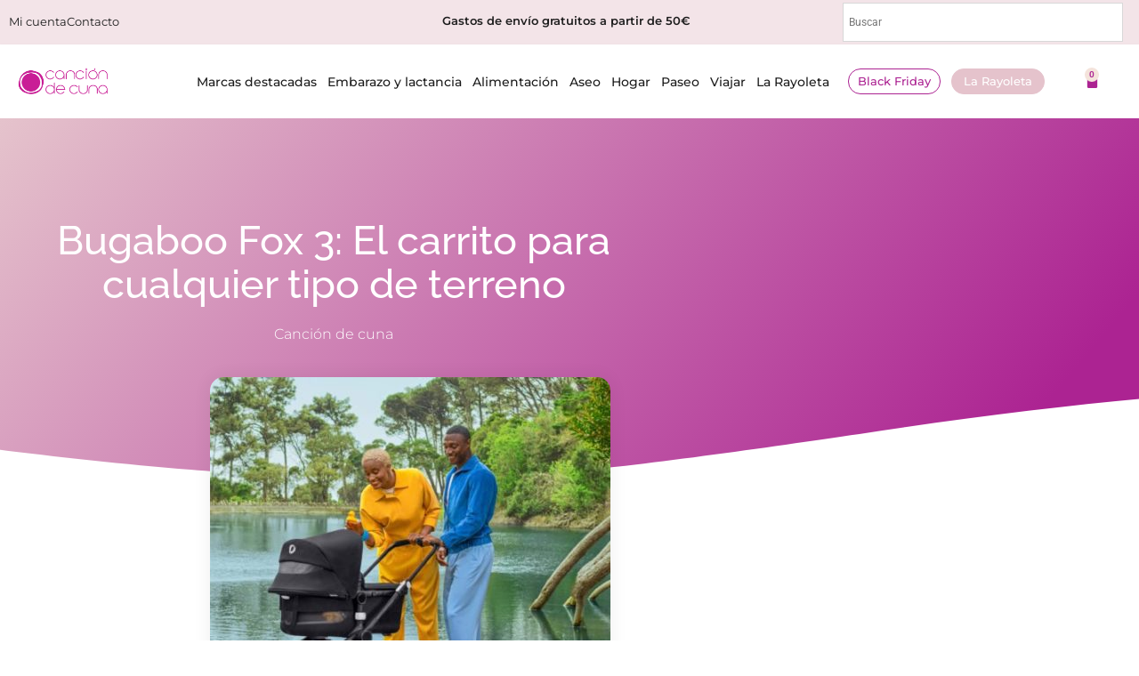

--- FILE ---
content_type: text/html; charset=UTF-8
request_url: https://canciondecuna.net/nuevo-bugaboo-fox-3/
body_size: 34751
content:
<!doctype html>
<html lang="es-ES">
<head><meta charset="UTF-8"><script>if(navigator.userAgent.match(/MSIE|Internet Explorer/i)||navigator.userAgent.match(/Trident\/7\..*?rv:11/i)){var href=document.location.href;if(!href.match(/[?&]nowprocket/)){if(href.indexOf("?")==-1){if(href.indexOf("#")==-1){document.location.href=href+"?nowprocket=1"}else{document.location.href=href.replace("#","?nowprocket=1#")}}else{if(href.indexOf("#")==-1){document.location.href=href+"&nowprocket=1"}else{document.location.href=href.replace("#","&nowprocket=1#")}}}}</script><script>(()=>{class RocketLazyLoadScripts{constructor(){this.v="2.0.3",this.userEvents=["keydown","keyup","mousedown","mouseup","mousemove","mouseover","mouseenter","mouseout","mouseleave","touchmove","touchstart","touchend","touchcancel","wheel","click","dblclick","input","visibilitychange"],this.attributeEvents=["onblur","onclick","oncontextmenu","ondblclick","onfocus","onmousedown","onmouseenter","onmouseleave","onmousemove","onmouseout","onmouseover","onmouseup","onmousewheel","onscroll","onsubmit"]}async t(){this.i(),this.o(),/iP(ad|hone)/.test(navigator.userAgent)&&this.h(),this.u(),this.l(this),this.m(),this.k(this),this.p(this),this._(),await Promise.all([this.R(),this.L()]),this.lastBreath=Date.now(),this.S(this),this.P(),this.D(),this.O(),this.M(),await this.C(this.delayedScripts.normal),await this.C(this.delayedScripts.defer),await this.C(this.delayedScripts.async),this.F("domReady"),await this.T(),await this.j(),await this.I(),this.F("windowLoad"),await this.A(),window.dispatchEvent(new Event("rocket-allScriptsLoaded")),this.everythingLoaded=!0,this.lastTouchEnd&&await new Promise((t=>setTimeout(t,500-Date.now()+this.lastTouchEnd))),this.H(),this.F("all"),this.U(),this.W()}i(){this.CSPIssue=sessionStorage.getItem("rocketCSPIssue"),document.addEventListener("securitypolicyviolation",(t=>{this.CSPIssue||"script-src-elem"!==t.violatedDirective||"data"!==t.blockedURI||(this.CSPIssue=!0,sessionStorage.setItem("rocketCSPIssue",!0))}),{isRocket:!0})}o(){window.addEventListener("pageshow",(t=>{this.persisted=t.persisted,this.realWindowLoadedFired=!0}),{isRocket:!0}),window.addEventListener("pagehide",(()=>{this.onFirstUserAction=null}),{isRocket:!0})}h(){let t;function e(e){t=e}window.addEventListener("touchstart",e,{isRocket:!0}),window.addEventListener("touchend",(function i(o){Math.abs(o.changedTouches[0].pageX-t.changedTouches[0].pageX)<10&&Math.abs(o.changedTouches[0].pageY-t.changedTouches[0].pageY)<10&&o.timeStamp-t.timeStamp<200&&(o.target.dispatchEvent(new PointerEvent("click",{target:o.target,bubbles:!0,cancelable:!0,detail:1})),event.preventDefault(),window.removeEventListener("touchstart",e,{isRocket:!0}),window.removeEventListener("touchend",i,{isRocket:!0}))}),{isRocket:!0})}q(t){this.userActionTriggered||("mousemove"!==t.type||this.firstMousemoveIgnored?"keyup"===t.type||"mouseover"===t.type||"mouseout"===t.type||(this.userActionTriggered=!0,this.onFirstUserAction&&this.onFirstUserAction()):this.firstMousemoveIgnored=!0),"click"===t.type&&t.preventDefault(),this.savedUserEvents.length>0&&(t.stopPropagation(),t.stopImmediatePropagation()),"touchstart"===this.lastEvent&&"touchend"===t.type&&(this.lastTouchEnd=Date.now()),"click"===t.type&&(this.lastTouchEnd=0),this.lastEvent=t.type,this.savedUserEvents.push(t)}u(){this.savedUserEvents=[],this.userEventHandler=this.q.bind(this),this.userEvents.forEach((t=>window.addEventListener(t,this.userEventHandler,{passive:!1,isRocket:!0})))}U(){this.userEvents.forEach((t=>window.removeEventListener(t,this.userEventHandler,{passive:!1,isRocket:!0}))),this.savedUserEvents.forEach((t=>{t.target.dispatchEvent(new window[t.constructor.name](t.type,t))}))}m(){this.eventsMutationObserver=new MutationObserver((t=>{const e="return false";for(const i of t){if("attributes"===i.type){const t=i.target.getAttribute(i.attributeName);t&&t!==e&&(i.target.setAttribute("data-rocket-"+i.attributeName,t),i.target["rocket"+i.attributeName]=new Function("event",t),i.target.setAttribute(i.attributeName,e))}"childList"===i.type&&i.addedNodes.forEach((t=>{if(t.nodeType===Node.ELEMENT_NODE)for(const i of t.attributes)this.attributeEvents.includes(i.name)&&i.value&&""!==i.value&&(t.setAttribute("data-rocket-"+i.name,i.value),t["rocket"+i.name]=new Function("event",i.value),t.setAttribute(i.name,e))}))}})),this.eventsMutationObserver.observe(document,{subtree:!0,childList:!0,attributeFilter:this.attributeEvents})}H(){this.eventsMutationObserver.disconnect(),this.attributeEvents.forEach((t=>{document.querySelectorAll("[data-rocket-"+t+"]").forEach((e=>{e.setAttribute(t,e.getAttribute("data-rocket-"+t)),e.removeAttribute("data-rocket-"+t)}))}))}k(t){Object.defineProperty(HTMLElement.prototype,"onclick",{get(){return this.rocketonclick||null},set(e){this.rocketonclick=e,this.setAttribute(t.everythingLoaded?"onclick":"data-rocket-onclick","this.rocketonclick(event)")}})}S(t){function e(e,i){let o=e[i];e[i]=null,Object.defineProperty(e,i,{get:()=>o,set(s){t.everythingLoaded?o=s:e["rocket"+i]=o=s}})}e(document,"onreadystatechange"),e(window,"onload"),e(window,"onpageshow");try{Object.defineProperty(document,"readyState",{get:()=>t.rocketReadyState,set(e){t.rocketReadyState=e},configurable:!0}),document.readyState="loading"}catch(t){console.log("WPRocket DJE readyState conflict, bypassing")}}l(t){this.originalAddEventListener=EventTarget.prototype.addEventListener,this.originalRemoveEventListener=EventTarget.prototype.removeEventListener,this.savedEventListeners=[],EventTarget.prototype.addEventListener=function(e,i,o){o&&o.isRocket||!t.B(e,this)&&!t.userEvents.includes(e)||t.B(e,this)&&!t.userActionTriggered||e.startsWith("rocket-")||t.everythingLoaded?t.originalAddEventListener.call(this,e,i,o):t.savedEventListeners.push({target:this,remove:!1,type:e,func:i,options:o})},EventTarget.prototype.removeEventListener=function(e,i,o){o&&o.isRocket||!t.B(e,this)&&!t.userEvents.includes(e)||t.B(e,this)&&!t.userActionTriggered||e.startsWith("rocket-")||t.everythingLoaded?t.originalRemoveEventListener.call(this,e,i,o):t.savedEventListeners.push({target:this,remove:!0,type:e,func:i,options:o})}}F(t){"all"===t&&(EventTarget.prototype.addEventListener=this.originalAddEventListener,EventTarget.prototype.removeEventListener=this.originalRemoveEventListener),this.savedEventListeners=this.savedEventListeners.filter((e=>{let i=e.type,o=e.target||window;return"domReady"===t&&"DOMContentLoaded"!==i&&"readystatechange"!==i||("windowLoad"===t&&"load"!==i&&"readystatechange"!==i&&"pageshow"!==i||(this.B(i,o)&&(i="rocket-"+i),e.remove?o.removeEventListener(i,e.func,e.options):o.addEventListener(i,e.func,e.options),!1))}))}p(t){let e;function i(e){return t.everythingLoaded?e:e.split(" ").map((t=>"load"===t||t.startsWith("load.")?"rocket-jquery-load":t)).join(" ")}function o(o){function s(e){const s=o.fn[e];o.fn[e]=o.fn.init.prototype[e]=function(){return this[0]===window&&t.userActionTriggered&&("string"==typeof arguments[0]||arguments[0]instanceof String?arguments[0]=i(arguments[0]):"object"==typeof arguments[0]&&Object.keys(arguments[0]).forEach((t=>{const e=arguments[0][t];delete arguments[0][t],arguments[0][i(t)]=e}))),s.apply(this,arguments),this}}if(o&&o.fn&&!t.allJQueries.includes(o)){const e={DOMContentLoaded:[],"rocket-DOMContentLoaded":[]};for(const t in e)document.addEventListener(t,(()=>{e[t].forEach((t=>t()))}),{isRocket:!0});o.fn.ready=o.fn.init.prototype.ready=function(i){function s(){parseInt(o.fn.jquery)>2?setTimeout((()=>i.bind(document)(o))):i.bind(document)(o)}return t.realDomReadyFired?!t.userActionTriggered||t.fauxDomReadyFired?s():e["rocket-DOMContentLoaded"].push(s):e.DOMContentLoaded.push(s),o([])},s("on"),s("one"),s("off"),t.allJQueries.push(o)}e=o}t.allJQueries=[],o(window.jQuery),Object.defineProperty(window,"jQuery",{get:()=>e,set(t){o(t)}})}P(){const t=new Map;document.write=document.writeln=function(e){const i=document.currentScript,o=document.createRange(),s=i.parentElement;let n=t.get(i);void 0===n&&(n=i.nextSibling,t.set(i,n));const c=document.createDocumentFragment();o.setStart(c,0),c.appendChild(o.createContextualFragment(e)),s.insertBefore(c,n)}}async R(){return new Promise((t=>{this.userActionTriggered?t():this.onFirstUserAction=t}))}async L(){return new Promise((t=>{document.addEventListener("DOMContentLoaded",(()=>{this.realDomReadyFired=!0,t()}),{isRocket:!0})}))}async I(){return this.realWindowLoadedFired?Promise.resolve():new Promise((t=>{window.addEventListener("load",t,{isRocket:!0})}))}M(){this.pendingScripts=[];this.scriptsMutationObserver=new MutationObserver((t=>{for(const e of t)e.addedNodes.forEach((t=>{"SCRIPT"!==t.tagName||t.noModule||t.isWPRocket||this.pendingScripts.push({script:t,promise:new Promise((e=>{const i=()=>{const i=this.pendingScripts.findIndex((e=>e.script===t));i>=0&&this.pendingScripts.splice(i,1),e()};t.addEventListener("load",i,{isRocket:!0}),t.addEventListener("error",i,{isRocket:!0}),setTimeout(i,1e3)}))})}))})),this.scriptsMutationObserver.observe(document,{childList:!0,subtree:!0})}async j(){await this.J(),this.pendingScripts.length?(await this.pendingScripts[0].promise,await this.j()):this.scriptsMutationObserver.disconnect()}D(){this.delayedScripts={normal:[],async:[],defer:[]},document.querySelectorAll("script[type$=rocketlazyloadscript]").forEach((t=>{t.hasAttribute("data-rocket-src")?t.hasAttribute("async")&&!1!==t.async?this.delayedScripts.async.push(t):t.hasAttribute("defer")&&!1!==t.defer||"module"===t.getAttribute("data-rocket-type")?this.delayedScripts.defer.push(t):this.delayedScripts.normal.push(t):this.delayedScripts.normal.push(t)}))}async _(){await this.L();let t=[];document.querySelectorAll("script[type$=rocketlazyloadscript][data-rocket-src]").forEach((e=>{let i=e.getAttribute("data-rocket-src");if(i&&!i.startsWith("data:")){i.startsWith("//")&&(i=location.protocol+i);try{const o=new URL(i).origin;o!==location.origin&&t.push({src:o,crossOrigin:e.crossOrigin||"module"===e.getAttribute("data-rocket-type")})}catch(t){}}})),t=[...new Map(t.map((t=>[JSON.stringify(t),t]))).values()],this.N(t,"preconnect")}async $(t){if(await this.G(),!0!==t.noModule||!("noModule"in HTMLScriptElement.prototype))return new Promise((e=>{let i;function o(){(i||t).setAttribute("data-rocket-status","executed"),e()}try{if(navigator.userAgent.includes("Firefox/")||""===navigator.vendor||this.CSPIssue)i=document.createElement("script"),[...t.attributes].forEach((t=>{let e=t.nodeName;"type"!==e&&("data-rocket-type"===e&&(e="type"),"data-rocket-src"===e&&(e="src"),i.setAttribute(e,t.nodeValue))})),t.text&&(i.text=t.text),t.nonce&&(i.nonce=t.nonce),i.hasAttribute("src")?(i.addEventListener("load",o,{isRocket:!0}),i.addEventListener("error",(()=>{i.setAttribute("data-rocket-status","failed-network"),e()}),{isRocket:!0}),setTimeout((()=>{i.isConnected||e()}),1)):(i.text=t.text,o()),i.isWPRocket=!0,t.parentNode.replaceChild(i,t);else{const i=t.getAttribute("data-rocket-type"),s=t.getAttribute("data-rocket-src");i?(t.type=i,t.removeAttribute("data-rocket-type")):t.removeAttribute("type"),t.addEventListener("load",o,{isRocket:!0}),t.addEventListener("error",(i=>{this.CSPIssue&&i.target.src.startsWith("data:")?(console.log("WPRocket: CSP fallback activated"),t.removeAttribute("src"),this.$(t).then(e)):(t.setAttribute("data-rocket-status","failed-network"),e())}),{isRocket:!0}),s?(t.fetchPriority="high",t.removeAttribute("data-rocket-src"),t.src=s):t.src="data:text/javascript;base64,"+window.btoa(unescape(encodeURIComponent(t.text)))}}catch(i){t.setAttribute("data-rocket-status","failed-transform"),e()}}));t.setAttribute("data-rocket-status","skipped")}async C(t){const e=t.shift();return e?(e.isConnected&&await this.$(e),this.C(t)):Promise.resolve()}O(){this.N([...this.delayedScripts.normal,...this.delayedScripts.defer,...this.delayedScripts.async],"preload")}N(t,e){this.trash=this.trash||[];let i=!0;var o=document.createDocumentFragment();t.forEach((t=>{const s=t.getAttribute&&t.getAttribute("data-rocket-src")||t.src;if(s&&!s.startsWith("data:")){const n=document.createElement("link");n.href=s,n.rel=e,"preconnect"!==e&&(n.as="script",n.fetchPriority=i?"high":"low"),t.getAttribute&&"module"===t.getAttribute("data-rocket-type")&&(n.crossOrigin=!0),t.crossOrigin&&(n.crossOrigin=t.crossOrigin),t.integrity&&(n.integrity=t.integrity),t.nonce&&(n.nonce=t.nonce),o.appendChild(n),this.trash.push(n),i=!1}})),document.head.appendChild(o)}W(){this.trash.forEach((t=>t.remove()))}async T(){try{document.readyState="interactive"}catch(t){}this.fauxDomReadyFired=!0;try{await this.G(),document.dispatchEvent(new Event("rocket-readystatechange")),await this.G(),document.rocketonreadystatechange&&document.rocketonreadystatechange(),await this.G(),document.dispatchEvent(new Event("rocket-DOMContentLoaded")),await this.G(),window.dispatchEvent(new Event("rocket-DOMContentLoaded"))}catch(t){console.error(t)}}async A(){try{document.readyState="complete"}catch(t){}try{await this.G(),document.dispatchEvent(new Event("rocket-readystatechange")),await this.G(),document.rocketonreadystatechange&&document.rocketonreadystatechange(),await this.G(),window.dispatchEvent(new Event("rocket-load")),await this.G(),window.rocketonload&&window.rocketonload(),await this.G(),this.allJQueries.forEach((t=>t(window).trigger("rocket-jquery-load"))),await this.G();const t=new Event("rocket-pageshow");t.persisted=this.persisted,window.dispatchEvent(t),await this.G(),window.rocketonpageshow&&window.rocketonpageshow({persisted:this.persisted})}catch(t){console.error(t)}}async G(){Date.now()-this.lastBreath>45&&(await this.J(),this.lastBreath=Date.now())}async J(){return document.hidden?new Promise((t=>setTimeout(t))):new Promise((t=>requestAnimationFrame(t)))}B(t,e){return e===document&&"readystatechange"===t||(e===document&&"DOMContentLoaded"===t||(e===window&&"DOMContentLoaded"===t||(e===window&&"load"===t||e===window&&"pageshow"===t)))}static run(){(new RocketLazyLoadScripts).t()}}RocketLazyLoadScripts.run()})();</script>
	
	<meta name="viewport" content="width=device-width, initial-scale=1">
	<link rel="profile" href="https://gmpg.org/xfn/11">
	<meta name='robots' content='index, follow, max-image-preview:large, max-snippet:-1, max-video-preview:-1' />
<link rel="alternate" hreflang="es" href="https://canciondecuna.net/nuevo-bugaboo-fox-3/" />

	<!-- This site is optimized with the Yoast SEO plugin v26.6 - https://yoast.com/wordpress/plugins/seo/ -->
	<title>Bugaboo Fox 3: El carrito para cualquier tipo de terreno | Canción de Cuna</title><link rel="preload" data-rocket-preload as="image" href="https://canciondecuna.net/wp-content/uploads/2021/08/esta-scaled-e1631103346313.jpg" fetchpriority="high">
	<meta name="description" content="Nuevo Bugaboo Fox 3, el carrito todoterreno que se adapta a cualquier situación. Incluye características ergonómicas avanzadas" />
	<link rel="canonical" href="https://canciondecuna.net/nuevo-bugaboo-fox-3/" />
	<meta property="og:locale" content="es_ES" />
	<meta property="og:type" content="article" />
	<meta property="og:title" content="Bugaboo Fox 3: El carrito para cualquier tipo de terreno | Canción de Cuna" />
	<meta property="og:description" content="Nuevo Bugaboo Fox 3, el carrito todoterreno que se adapta a cualquier situación. Incluye características ergonómicas avanzadas" />
	<meta property="og:url" content="https://canciondecuna.net/nuevo-bugaboo-fox-3/" />
	<meta property="og:site_name" content="Canción de Cuna" />
	<meta property="article:publisher" content="https://www.facebook.com/canciondecunapuericultura/" />
	<meta property="article:published_time" content="2021-08-31T07:42:02+00:00" />
	<meta property="article:modified_time" content="2021-08-31T08:30:40+00:00" />
	<meta property="og:image" content="https://canciondecuna.net/wp-content/uploads/2021/08/esta-scaled-e1631103346313.jpg" />
	<meta property="og:image:width" content="450" />
	<meta property="og:image:height" content="365" />
	<meta property="og:image:type" content="image/jpeg" />
	<meta name="author" content="Canción de cuna" />
	<meta name="twitter:card" content="summary_large_image" />
	<meta name="twitter:creator" content="@desarrollosidn" />
	<meta name="twitter:label1" content="Escrito por" />
	<meta name="twitter:data1" content="Canción de cuna" />
	<meta name="twitter:label2" content="Tiempo de lectura" />
	<meta name="twitter:data2" content="4 minutos" />
	<script type="application/ld+json" class="yoast-schema-graph">{"@context":"https://schema.org","@graph":[{"@type":"Article","@id":"https://canciondecuna.net/nuevo-bugaboo-fox-3/#article","isPartOf":{"@id":"https://canciondecuna.net/nuevo-bugaboo-fox-3/"},"author":{"name":"Canción de cuna","@id":"https://canciondecuna.net/#/schema/person/371dde2cfcc324f7cdf645834ff960d6"},"headline":"Bugaboo Fox 3: El carrito para cualquier tipo de terreno","datePublished":"2021-08-31T07:42:02+00:00","dateModified":"2021-08-31T08:30:40+00:00","mainEntityOfPage":{"@id":"https://canciondecuna.net/nuevo-bugaboo-fox-3/"},"wordCount":527,"commentCount":0,"publisher":{"@id":"https://canciondecuna.net/#organization"},"image":{"@id":"https://canciondecuna.net/nuevo-bugaboo-fox-3/#primaryimage"},"thumbnailUrl":"https://canciondecuna.net/wp-content/uploads/2021/08/esta-scaled-e1631103346313.jpg","articleSection":["Blog"],"inLanguage":"es","potentialAction":[{"@type":"CommentAction","name":"Comment","target":["https://canciondecuna.net/nuevo-bugaboo-fox-3/#respond"]}]},{"@type":"WebPage","@id":"https://canciondecuna.net/nuevo-bugaboo-fox-3/","url":"https://canciondecuna.net/nuevo-bugaboo-fox-3/","name":"Bugaboo Fox 3: El carrito para cualquier tipo de terreno | Canción de Cuna","isPartOf":{"@id":"https://canciondecuna.net/#website"},"primaryImageOfPage":{"@id":"https://canciondecuna.net/nuevo-bugaboo-fox-3/#primaryimage"},"image":{"@id":"https://canciondecuna.net/nuevo-bugaboo-fox-3/#primaryimage"},"thumbnailUrl":"https://canciondecuna.net/wp-content/uploads/2021/08/esta-scaled-e1631103346313.jpg","datePublished":"2021-08-31T07:42:02+00:00","dateModified":"2021-08-31T08:30:40+00:00","description":"Nuevo Bugaboo Fox 3, el carrito todoterreno que se adapta a cualquier situación. Incluye características ergonómicas avanzadas","breadcrumb":{"@id":"https://canciondecuna.net/nuevo-bugaboo-fox-3/#breadcrumb"},"inLanguage":"es","potentialAction":[{"@type":"ReadAction","target":["https://canciondecuna.net/nuevo-bugaboo-fox-3/"]}]},{"@type":"ImageObject","inLanguage":"es","@id":"https://canciondecuna.net/nuevo-bugaboo-fox-3/#primaryimage","url":"https://canciondecuna.net/wp-content/uploads/2021/08/esta-scaled-e1631103346313.jpg","contentUrl":"https://canciondecuna.net/wp-content/uploads/2021/08/esta-scaled-e1631103346313.jpg","width":450,"height":365,"caption":"Bugaboo Fox 3"},{"@type":"BreadcrumbList","@id":"https://canciondecuna.net/nuevo-bugaboo-fox-3/#breadcrumb","itemListElement":[{"@type":"ListItem","position":1,"name":"Inicio","item":"https://canciondecuna.net/"},{"@type":"ListItem","position":2,"name":"Bugaboo Fox 3: El carrito para cualquier tipo de terreno"}]},{"@type":"WebSite","@id":"https://canciondecuna.net/#website","url":"https://canciondecuna.net/","name":"Canción de Cuna","description":"Tu tienda online para bebés, somos asesores en sillas de coche. Trabajamos con las mejores marcas","publisher":{"@id":"https://canciondecuna.net/#organization"},"potentialAction":[{"@type":"SearchAction","target":{"@type":"EntryPoint","urlTemplate":"https://canciondecuna.net/?s={search_term_string}"},"query-input":{"@type":"PropertyValueSpecification","valueRequired":true,"valueName":"search_term_string"}}],"inLanguage":"es"},{"@type":"Organization","@id":"https://canciondecuna.net/#organization","name":"Canción de Cuna","url":"https://canciondecuna.net/","logo":{"@type":"ImageObject","inLanguage":"es","@id":"https://canciondecuna.net/#/schema/logo/image/","url":"https://canciondecuna.net/wp-content/uploads/2020/02/LOGO-LUNA-TEXTO.png","contentUrl":"https://canciondecuna.net/wp-content/uploads/2020/02/LOGO-LUNA-TEXTO.png","width":1438,"height":486,"caption":"Canción de Cuna"},"image":{"@id":"https://canciondecuna.net/#/schema/logo/image/"},"sameAs":["https://www.facebook.com/canciondecunapuericultura/","https://www.instagram.com/canciondecuna_cdc","https://www.youtube.com/user/canciondecunagr"]},{"@type":"Person","@id":"https://canciondecuna.net/#/schema/person/371dde2cfcc324f7cdf645834ff960d6","name":"Canción de cuna","image":{"@type":"ImageObject","inLanguage":"es","@id":"https://canciondecuna.net/#/schema/person/image/","url":"https://secure.gravatar.com/avatar/77f517e78106a09fae1e93b16ed0ad711c98798c65e320446daeab2020c39ad3?s=96&d=mm&r=g","contentUrl":"https://secure.gravatar.com/avatar/77f517e78106a09fae1e93b16ed0ad711c98798c65e320446daeab2020c39ad3?s=96&d=mm&r=g","caption":"Canción de cuna"},"sameAs":["https://x.com/desarrollosidn"]}]}</script>
	<!-- / Yoast SEO plugin. -->


<link rel='dns-prefetch' href='//capi-automation.s3.us-east-2.amazonaws.com' />

<link rel="alternate" type="application/rss+xml" title="Canción de Cuna &raquo; Feed" href="https://canciondecuna.net/feed/" />
<link rel="alternate" type="application/rss+xml" title="Canción de Cuna &raquo; Feed de los comentarios" href="https://canciondecuna.net/comments/feed/" />
<link rel="alternate" type="application/rss+xml" title="Canción de Cuna &raquo; Comentario Bugaboo Fox 3: El carrito para cualquier tipo de terreno del feed" href="https://canciondecuna.net/nuevo-bugaboo-fox-3/feed/" />
<link rel="alternate" title="oEmbed (JSON)" type="application/json+oembed" href="https://canciondecuna.net/wp-json/oembed/1.0/embed?url=https%3A%2F%2Fcanciondecuna.net%2Fnuevo-bugaboo-fox-3%2F" />
<link rel="alternate" title="oEmbed (XML)" type="text/xml+oembed" href="https://canciondecuna.net/wp-json/oembed/1.0/embed?url=https%3A%2F%2Fcanciondecuna.net%2Fnuevo-bugaboo-fox-3%2F&#038;format=xml" />
<style id='wp-img-auto-sizes-contain-inline-css'>
img:is([sizes=auto i],[sizes^="auto," i]){contain-intrinsic-size:3000px 1500px}
/*# sourceURL=wp-img-auto-sizes-contain-inline-css */
</style>
<style id='wp-emoji-styles-inline-css'>

	img.wp-smiley, img.emoji {
		display: inline !important;
		border: none !important;
		box-shadow: none !important;
		height: 1em !important;
		width: 1em !important;
		margin: 0 0.07em !important;
		vertical-align: -0.1em !important;
		background: none !important;
		padding: 0 !important;
	}
/*# sourceURL=wp-emoji-styles-inline-css */
</style>
<link rel='stylesheet' id='wp-block-library-css' href='https://canciondecuna.net/wp-includes/css/dist/block-library/style.min.css?ver=6.9' media='all' />
<style id='global-styles-inline-css'>
:root{--wp--preset--aspect-ratio--square: 1;--wp--preset--aspect-ratio--4-3: 4/3;--wp--preset--aspect-ratio--3-4: 3/4;--wp--preset--aspect-ratio--3-2: 3/2;--wp--preset--aspect-ratio--2-3: 2/3;--wp--preset--aspect-ratio--16-9: 16/9;--wp--preset--aspect-ratio--9-16: 9/16;--wp--preset--color--black: #000000;--wp--preset--color--cyan-bluish-gray: #abb8c3;--wp--preset--color--white: #ffffff;--wp--preset--color--pale-pink: #f78da7;--wp--preset--color--vivid-red: #cf2e2e;--wp--preset--color--luminous-vivid-orange: #ff6900;--wp--preset--color--luminous-vivid-amber: #fcb900;--wp--preset--color--light-green-cyan: #7bdcb5;--wp--preset--color--vivid-green-cyan: #00d084;--wp--preset--color--pale-cyan-blue: #8ed1fc;--wp--preset--color--vivid-cyan-blue: #0693e3;--wp--preset--color--vivid-purple: #9b51e0;--wp--preset--gradient--vivid-cyan-blue-to-vivid-purple: linear-gradient(135deg,rgb(6,147,227) 0%,rgb(155,81,224) 100%);--wp--preset--gradient--light-green-cyan-to-vivid-green-cyan: linear-gradient(135deg,rgb(122,220,180) 0%,rgb(0,208,130) 100%);--wp--preset--gradient--luminous-vivid-amber-to-luminous-vivid-orange: linear-gradient(135deg,rgb(252,185,0) 0%,rgb(255,105,0) 100%);--wp--preset--gradient--luminous-vivid-orange-to-vivid-red: linear-gradient(135deg,rgb(255,105,0) 0%,rgb(207,46,46) 100%);--wp--preset--gradient--very-light-gray-to-cyan-bluish-gray: linear-gradient(135deg,rgb(238,238,238) 0%,rgb(169,184,195) 100%);--wp--preset--gradient--cool-to-warm-spectrum: linear-gradient(135deg,rgb(74,234,220) 0%,rgb(151,120,209) 20%,rgb(207,42,186) 40%,rgb(238,44,130) 60%,rgb(251,105,98) 80%,rgb(254,248,76) 100%);--wp--preset--gradient--blush-light-purple: linear-gradient(135deg,rgb(255,206,236) 0%,rgb(152,150,240) 100%);--wp--preset--gradient--blush-bordeaux: linear-gradient(135deg,rgb(254,205,165) 0%,rgb(254,45,45) 50%,rgb(107,0,62) 100%);--wp--preset--gradient--luminous-dusk: linear-gradient(135deg,rgb(255,203,112) 0%,rgb(199,81,192) 50%,rgb(65,88,208) 100%);--wp--preset--gradient--pale-ocean: linear-gradient(135deg,rgb(255,245,203) 0%,rgb(182,227,212) 50%,rgb(51,167,181) 100%);--wp--preset--gradient--electric-grass: linear-gradient(135deg,rgb(202,248,128) 0%,rgb(113,206,126) 100%);--wp--preset--gradient--midnight: linear-gradient(135deg,rgb(2,3,129) 0%,rgb(40,116,252) 100%);--wp--preset--font-size--small: 13px;--wp--preset--font-size--medium: 20px;--wp--preset--font-size--large: 36px;--wp--preset--font-size--x-large: 42px;--wp--preset--spacing--20: 0.44rem;--wp--preset--spacing--30: 0.67rem;--wp--preset--spacing--40: 1rem;--wp--preset--spacing--50: 1.5rem;--wp--preset--spacing--60: 2.25rem;--wp--preset--spacing--70: 3.38rem;--wp--preset--spacing--80: 5.06rem;--wp--preset--shadow--natural: 6px 6px 9px rgba(0, 0, 0, 0.2);--wp--preset--shadow--deep: 12px 12px 50px rgba(0, 0, 0, 0.4);--wp--preset--shadow--sharp: 6px 6px 0px rgba(0, 0, 0, 0.2);--wp--preset--shadow--outlined: 6px 6px 0px -3px rgb(255, 255, 255), 6px 6px rgb(0, 0, 0);--wp--preset--shadow--crisp: 6px 6px 0px rgb(0, 0, 0);}:root { --wp--style--global--content-size: 800px;--wp--style--global--wide-size: 1200px; }:where(body) { margin: 0; }.wp-site-blocks > .alignleft { float: left; margin-right: 2em; }.wp-site-blocks > .alignright { float: right; margin-left: 2em; }.wp-site-blocks > .aligncenter { justify-content: center; margin-left: auto; margin-right: auto; }:where(.wp-site-blocks) > * { margin-block-start: 24px; margin-block-end: 0; }:where(.wp-site-blocks) > :first-child { margin-block-start: 0; }:where(.wp-site-blocks) > :last-child { margin-block-end: 0; }:root { --wp--style--block-gap: 24px; }:root :where(.is-layout-flow) > :first-child{margin-block-start: 0;}:root :where(.is-layout-flow) > :last-child{margin-block-end: 0;}:root :where(.is-layout-flow) > *{margin-block-start: 24px;margin-block-end: 0;}:root :where(.is-layout-constrained) > :first-child{margin-block-start: 0;}:root :where(.is-layout-constrained) > :last-child{margin-block-end: 0;}:root :where(.is-layout-constrained) > *{margin-block-start: 24px;margin-block-end: 0;}:root :where(.is-layout-flex){gap: 24px;}:root :where(.is-layout-grid){gap: 24px;}.is-layout-flow > .alignleft{float: left;margin-inline-start: 0;margin-inline-end: 2em;}.is-layout-flow > .alignright{float: right;margin-inline-start: 2em;margin-inline-end: 0;}.is-layout-flow > .aligncenter{margin-left: auto !important;margin-right: auto !important;}.is-layout-constrained > .alignleft{float: left;margin-inline-start: 0;margin-inline-end: 2em;}.is-layout-constrained > .alignright{float: right;margin-inline-start: 2em;margin-inline-end: 0;}.is-layout-constrained > .aligncenter{margin-left: auto !important;margin-right: auto !important;}.is-layout-constrained > :where(:not(.alignleft):not(.alignright):not(.alignfull)){max-width: var(--wp--style--global--content-size);margin-left: auto !important;margin-right: auto !important;}.is-layout-constrained > .alignwide{max-width: var(--wp--style--global--wide-size);}body .is-layout-flex{display: flex;}.is-layout-flex{flex-wrap: wrap;align-items: center;}.is-layout-flex > :is(*, div){margin: 0;}body .is-layout-grid{display: grid;}.is-layout-grid > :is(*, div){margin: 0;}body{padding-top: 0px;padding-right: 0px;padding-bottom: 0px;padding-left: 0px;}a:where(:not(.wp-element-button)){text-decoration: underline;}:root :where(.wp-element-button, .wp-block-button__link){background-color: #32373c;border-width: 0;color: #fff;font-family: inherit;font-size: inherit;font-style: inherit;font-weight: inherit;letter-spacing: inherit;line-height: inherit;padding-top: calc(0.667em + 2px);padding-right: calc(1.333em + 2px);padding-bottom: calc(0.667em + 2px);padding-left: calc(1.333em + 2px);text-decoration: none;text-transform: inherit;}.has-black-color{color: var(--wp--preset--color--black) !important;}.has-cyan-bluish-gray-color{color: var(--wp--preset--color--cyan-bluish-gray) !important;}.has-white-color{color: var(--wp--preset--color--white) !important;}.has-pale-pink-color{color: var(--wp--preset--color--pale-pink) !important;}.has-vivid-red-color{color: var(--wp--preset--color--vivid-red) !important;}.has-luminous-vivid-orange-color{color: var(--wp--preset--color--luminous-vivid-orange) !important;}.has-luminous-vivid-amber-color{color: var(--wp--preset--color--luminous-vivid-amber) !important;}.has-light-green-cyan-color{color: var(--wp--preset--color--light-green-cyan) !important;}.has-vivid-green-cyan-color{color: var(--wp--preset--color--vivid-green-cyan) !important;}.has-pale-cyan-blue-color{color: var(--wp--preset--color--pale-cyan-blue) !important;}.has-vivid-cyan-blue-color{color: var(--wp--preset--color--vivid-cyan-blue) !important;}.has-vivid-purple-color{color: var(--wp--preset--color--vivid-purple) !important;}.has-black-background-color{background-color: var(--wp--preset--color--black) !important;}.has-cyan-bluish-gray-background-color{background-color: var(--wp--preset--color--cyan-bluish-gray) !important;}.has-white-background-color{background-color: var(--wp--preset--color--white) !important;}.has-pale-pink-background-color{background-color: var(--wp--preset--color--pale-pink) !important;}.has-vivid-red-background-color{background-color: var(--wp--preset--color--vivid-red) !important;}.has-luminous-vivid-orange-background-color{background-color: var(--wp--preset--color--luminous-vivid-orange) !important;}.has-luminous-vivid-amber-background-color{background-color: var(--wp--preset--color--luminous-vivid-amber) !important;}.has-light-green-cyan-background-color{background-color: var(--wp--preset--color--light-green-cyan) !important;}.has-vivid-green-cyan-background-color{background-color: var(--wp--preset--color--vivid-green-cyan) !important;}.has-pale-cyan-blue-background-color{background-color: var(--wp--preset--color--pale-cyan-blue) !important;}.has-vivid-cyan-blue-background-color{background-color: var(--wp--preset--color--vivid-cyan-blue) !important;}.has-vivid-purple-background-color{background-color: var(--wp--preset--color--vivid-purple) !important;}.has-black-border-color{border-color: var(--wp--preset--color--black) !important;}.has-cyan-bluish-gray-border-color{border-color: var(--wp--preset--color--cyan-bluish-gray) !important;}.has-white-border-color{border-color: var(--wp--preset--color--white) !important;}.has-pale-pink-border-color{border-color: var(--wp--preset--color--pale-pink) !important;}.has-vivid-red-border-color{border-color: var(--wp--preset--color--vivid-red) !important;}.has-luminous-vivid-orange-border-color{border-color: var(--wp--preset--color--luminous-vivid-orange) !important;}.has-luminous-vivid-amber-border-color{border-color: var(--wp--preset--color--luminous-vivid-amber) !important;}.has-light-green-cyan-border-color{border-color: var(--wp--preset--color--light-green-cyan) !important;}.has-vivid-green-cyan-border-color{border-color: var(--wp--preset--color--vivid-green-cyan) !important;}.has-pale-cyan-blue-border-color{border-color: var(--wp--preset--color--pale-cyan-blue) !important;}.has-vivid-cyan-blue-border-color{border-color: var(--wp--preset--color--vivid-cyan-blue) !important;}.has-vivid-purple-border-color{border-color: var(--wp--preset--color--vivid-purple) !important;}.has-vivid-cyan-blue-to-vivid-purple-gradient-background{background: var(--wp--preset--gradient--vivid-cyan-blue-to-vivid-purple) !important;}.has-light-green-cyan-to-vivid-green-cyan-gradient-background{background: var(--wp--preset--gradient--light-green-cyan-to-vivid-green-cyan) !important;}.has-luminous-vivid-amber-to-luminous-vivid-orange-gradient-background{background: var(--wp--preset--gradient--luminous-vivid-amber-to-luminous-vivid-orange) !important;}.has-luminous-vivid-orange-to-vivid-red-gradient-background{background: var(--wp--preset--gradient--luminous-vivid-orange-to-vivid-red) !important;}.has-very-light-gray-to-cyan-bluish-gray-gradient-background{background: var(--wp--preset--gradient--very-light-gray-to-cyan-bluish-gray) !important;}.has-cool-to-warm-spectrum-gradient-background{background: var(--wp--preset--gradient--cool-to-warm-spectrum) !important;}.has-blush-light-purple-gradient-background{background: var(--wp--preset--gradient--blush-light-purple) !important;}.has-blush-bordeaux-gradient-background{background: var(--wp--preset--gradient--blush-bordeaux) !important;}.has-luminous-dusk-gradient-background{background: var(--wp--preset--gradient--luminous-dusk) !important;}.has-pale-ocean-gradient-background{background: var(--wp--preset--gradient--pale-ocean) !important;}.has-electric-grass-gradient-background{background: var(--wp--preset--gradient--electric-grass) !important;}.has-midnight-gradient-background{background: var(--wp--preset--gradient--midnight) !important;}.has-small-font-size{font-size: var(--wp--preset--font-size--small) !important;}.has-medium-font-size{font-size: var(--wp--preset--font-size--medium) !important;}.has-large-font-size{font-size: var(--wp--preset--font-size--large) !important;}.has-x-large-font-size{font-size: var(--wp--preset--font-size--x-large) !important;}
:root :where(.wp-block-pullquote){font-size: 1.5em;line-height: 1.6;}
/*# sourceURL=global-styles-inline-css */
</style>
<link data-minify="1" rel='stylesheet' id='woo-advanced-discounts-css' href='https://canciondecuna.net/wp-content/cache/min/1/wp-content/plugins/woo-advanced-discounts/public/css/wad-public.css?ver=1768955220' media='all' />
<link rel='stylesheet' id='o-tooltip-css' href='https://canciondecuna.net/wp-content/plugins/woo-advanced-discounts/public/css/tooltip.min.css?ver=2.32.3' media='all' />
<link data-minify="1" rel='stylesheet' id='woocommerce-layout-css' href='https://canciondecuna.net/wp-content/cache/min/1/wp-content/plugins/woocommerce/assets/css/woocommerce-layout.css?ver=1768955220' media='all' />
<link data-minify="1" rel='stylesheet' id='woocommerce-smallscreen-css' href='https://canciondecuna.net/wp-content/cache/min/1/wp-content/plugins/woocommerce/assets/css/woocommerce-smallscreen.css?ver=1768955220' media='only screen and (max-width: 768px)' />
<link data-minify="1" rel='stylesheet' id='woocommerce-general-css' href='https://canciondecuna.net/wp-content/cache/min/1/wp-content/plugins/woocommerce/assets/css/woocommerce.css?ver=1768955220' media='all' />
<style id='woocommerce-inline-inline-css'>
.woocommerce form .form-row .required { visibility: visible; }
/*# sourceURL=woocommerce-inline-inline-css */
</style>
<link data-minify="1" rel='stylesheet' id='ui-font-css' href='https://canciondecuna.net/wp-content/cache/min/1/wp-content/plugins/wp-accessibility/toolbar/fonts/css/a11y-toolbar.css?ver=1768955220' media='all' />
<link data-minify="1" rel='stylesheet' id='wpa-toolbar-css' href='https://canciondecuna.net/wp-content/cache/min/1/wp-content/plugins/wp-accessibility/toolbar/css/a11y.css?ver=1768955220' media='all' />
<link data-minify="1" rel='stylesheet' id='ui-fontsize.css-css' href='https://canciondecuna.net/wp-content/cache/min/1/wp-content/plugins/wp-accessibility/toolbar/css/a11y-fontsize.css?ver=1768955220' media='all' />
<style id='ui-fontsize.css-inline-css'>
html { --wpa-font-size: clamp( 24px, 1.5rem, 36px ); --wpa-h1-size : clamp( 48px, 3rem, 72px ); --wpa-h2-size : clamp( 40px, 2.5rem, 60px ); --wpa-h3-size : clamp( 32px, 2rem, 48px ); --wpa-h4-size : clamp( 28px, 1.75rem, 42px ); --wpa-sub-list-size: 1.1em; --wpa-sub-sub-list-size: 1em; } 
/*# sourceURL=ui-fontsize.css-inline-css */
</style>
<link data-minify="1" rel='stylesheet' id='wpa-style-css' href='https://canciondecuna.net/wp-content/cache/min/1/wp-content/plugins/wp-accessibility/css/wpa-style.css?ver=1768955220' media='all' />
<style id='wpa-style-inline-css'>
:root { --admin-bar-top : 7px; }
/*# sourceURL=wpa-style-inline-css */
</style>
<link rel='stylesheet' id='aws-style-css' href='https://canciondecuna.net/wp-content/plugins/advanced-woo-search/assets/css/common.min.css?ver=3.50' media='all' />
<link data-minify="1" rel='stylesheet' id='hello-elementor-css' href='https://canciondecuna.net/wp-content/cache/min/1/wp-content/themes/hello-elementor/assets/css/reset.css?ver=1768955220' media='all' />
<link data-minify="1" rel='stylesheet' id='hello-elementor-theme-style-css' href='https://canciondecuna.net/wp-content/cache/min/1/wp-content/themes/hello-elementor/assets/css/theme.css?ver=1768955220' media='all' />
<link data-minify="1" rel='stylesheet' id='hello-elementor-header-footer-css' href='https://canciondecuna.net/wp-content/cache/min/1/wp-content/themes/hello-elementor/assets/css/header-footer.css?ver=1768955220' media='all' />
<link rel='stylesheet' id='elementor-frontend-css' href='https://canciondecuna.net/wp-content/plugins/elementor/assets/css/frontend.min.css?ver=3.34.0' media='all' />
<link rel='stylesheet' id='widget-icon-list-css' href='https://canciondecuna.net/wp-content/plugins/elementor/assets/css/widget-icon-list.min.css?ver=3.34.0' media='all' />
<link rel='stylesheet' id='widget-animated-headline-css' href='https://canciondecuna.net/wp-content/plugins/elementor-pro/assets/css/widget-animated-headline.min.css?ver=3.34.0' media='all' />
<link rel='stylesheet' id='widget-image-css' href='https://canciondecuna.net/wp-content/plugins/elementor/assets/css/widget-image.min.css?ver=3.34.0' media='all' />
<link rel='stylesheet' id='widget-nav-menu-css' href='https://canciondecuna.net/wp-content/plugins/elementor-pro/assets/css/widget-nav-menu.min.css?ver=3.34.0' media='all' />
<link rel='stylesheet' id='widget-woocommerce-menu-cart-css' href='https://canciondecuna.net/wp-content/plugins/elementor-pro/assets/css/widget-woocommerce-menu-cart.min.css?ver=3.34.0' media='all' />
<link rel='stylesheet' id='e-sticky-css' href='https://canciondecuna.net/wp-content/plugins/elementor-pro/assets/css/modules/sticky.min.css?ver=3.34.0' media='all' />
<link rel='stylesheet' id='widget-heading-css' href='https://canciondecuna.net/wp-content/plugins/elementor/assets/css/widget-heading.min.css?ver=3.34.0' media='all' />
<link rel='stylesheet' id='widget-social-icons-css' href='https://canciondecuna.net/wp-content/plugins/elementor/assets/css/widget-social-icons.min.css?ver=3.34.0' media='all' />
<link rel='stylesheet' id='e-apple-webkit-css' href='https://canciondecuna.net/wp-content/plugins/elementor/assets/css/conditionals/apple-webkit.min.css?ver=3.34.0' media='all' />
<link rel='stylesheet' id='widget-icon-box-css' href='https://canciondecuna.net/wp-content/plugins/elementor/assets/css/widget-icon-box.min.css?ver=3.34.0' media='all' />
<link rel='stylesheet' id='widget-divider-css' href='https://canciondecuna.net/wp-content/plugins/elementor/assets/css/widget-divider.min.css?ver=3.34.0' media='all' />
<link rel='stylesheet' id='widget-post-info-css' href='https://canciondecuna.net/wp-content/plugins/elementor-pro/assets/css/widget-post-info.min.css?ver=3.34.0' media='all' />
<link rel='stylesheet' id='elementor-icons-shared-0-css' href='https://canciondecuna.net/wp-content/plugins/elementor/assets/lib/font-awesome/css/fontawesome.min.css?ver=5.15.3' media='all' />
<link data-minify="1" rel='stylesheet' id='elementor-icons-fa-regular-css' href='https://canciondecuna.net/wp-content/cache/min/1/wp-content/plugins/elementor/assets/lib/font-awesome/css/regular.min.css?ver=1768955221' media='all' />
<link data-minify="1" rel='stylesheet' id='elementor-icons-fa-solid-css' href='https://canciondecuna.net/wp-content/cache/min/1/wp-content/plugins/elementor/assets/lib/font-awesome/css/solid.min.css?ver=1768955221' media='all' />
<link rel='stylesheet' id='e-shapes-css' href='https://canciondecuna.net/wp-content/plugins/elementor/assets/css/conditionals/shapes.min.css?ver=3.34.0' media='all' />
<link rel='stylesheet' id='widget-breadcrumbs-css' href='https://canciondecuna.net/wp-content/plugins/elementor-pro/assets/css/widget-breadcrumbs.min.css?ver=3.34.0' media='all' />
<link rel='stylesheet' id='widget-share-buttons-css' href='https://canciondecuna.net/wp-content/plugins/elementor-pro/assets/css/widget-share-buttons.min.css?ver=3.34.0' media='all' />
<link data-minify="1" rel='stylesheet' id='elementor-icons-fa-brands-css' href='https://canciondecuna.net/wp-content/cache/min/1/wp-content/plugins/elementor/assets/lib/font-awesome/css/brands.min.css?ver=1768955221' media='all' />
<link rel='stylesheet' id='widget-posts-css' href='https://canciondecuna.net/wp-content/plugins/elementor-pro/assets/css/widget-posts.min.css?ver=3.34.0' media='all' />
<link rel='stylesheet' id='widget-spacer-css' href='https://canciondecuna.net/wp-content/plugins/elementor/assets/css/widget-spacer.min.css?ver=3.34.0' media='all' />
<link data-minify="1" rel='stylesheet' id='elementor-icons-css' href='https://canciondecuna.net/wp-content/cache/min/1/wp-content/plugins/elementor/assets/lib/eicons/css/elementor-icons.min.css?ver=1768955220' media='all' />
<link rel='stylesheet' id='elementor-post-36491-css' href='https://canciondecuna.net/wp-content/uploads/elementor/css/post-36491.css?ver=1768955136' media='all' />
<link rel='stylesheet' id='elementor-post-47677-css' href='https://canciondecuna.net/wp-content/uploads/elementor/css/post-47677.css?ver=1768955136' media='all' />
<link rel='stylesheet' id='elementor-post-47680-css' href='https://canciondecuna.net/wp-content/uploads/elementor/css/post-47680.css?ver=1768955136' media='all' />
<link rel='stylesheet' id='elementor-post-47807-css' href='https://canciondecuna.net/wp-content/uploads/elementor/css/post-47807.css?ver=1768955553' media='all' />
<link data-minify="1" rel='stylesheet' id='ywpar_frontend-css' href='https://canciondecuna.net/wp-content/cache/min/1/wp-content/plugins/yith-woocommerce-points-and-rewards-premium/assets/css/frontend.css?ver=1768955220' media='all' />
<link data-minify="1" rel='stylesheet' id='ekit-widget-styles-css' href='https://canciondecuna.net/wp-content/cache/min/1/wp-content/plugins/elementskit-lite/widgets/init/assets/css/widget-styles.css?ver=1768955220' media='all' />
<link data-minify="1" rel='stylesheet' id='ekit-widget-styles-pro-css' href='https://canciondecuna.net/wp-content/cache/min/1/wp-content/plugins/elementskit/widgets/init/assets/css/widget-styles-pro.css?ver=1768955221' media='all' />
<link data-minify="1" rel='stylesheet' id='ekit-responsive-css' href='https://canciondecuna.net/wp-content/cache/min/1/wp-content/plugins/elementskit-lite/widgets/init/assets/css/responsive.css?ver=1768955221' media='all' />
<link data-minify="1" rel='stylesheet' id='moove_gdpr_frontend-css' href='https://canciondecuna.net/wp-content/cache/min/1/wp-content/plugins/gdpr-cookie-compliance/dist/styles/gdpr-main.css?ver=1768955221' media='all' />
<style id='moove_gdpr_frontend-inline-css'>
#moove_gdpr_cookie_modal,#moove_gdpr_cookie_info_bar,.gdpr_cookie_settings_shortcode_content{font-family:&#039;Nunito&#039;,sans-serif}#moove_gdpr_save_popup_settings_button{background-color:#373737;color:#fff}#moove_gdpr_save_popup_settings_button:hover{background-color:#000}#moove_gdpr_cookie_info_bar .moove-gdpr-info-bar-container .moove-gdpr-info-bar-content a.mgbutton,#moove_gdpr_cookie_info_bar .moove-gdpr-info-bar-container .moove-gdpr-info-bar-content button.mgbutton{background-color:#ac2392}#moove_gdpr_cookie_modal .moove-gdpr-modal-content .moove-gdpr-modal-footer-content .moove-gdpr-button-holder a.mgbutton,#moove_gdpr_cookie_modal .moove-gdpr-modal-content .moove-gdpr-modal-footer-content .moove-gdpr-button-holder button.mgbutton,.gdpr_cookie_settings_shortcode_content .gdpr-shr-button.button-green{background-color:#ac2392;border-color:#ac2392}#moove_gdpr_cookie_modal .moove-gdpr-modal-content .moove-gdpr-modal-footer-content .moove-gdpr-button-holder a.mgbutton:hover,#moove_gdpr_cookie_modal .moove-gdpr-modal-content .moove-gdpr-modal-footer-content .moove-gdpr-button-holder button.mgbutton:hover,.gdpr_cookie_settings_shortcode_content .gdpr-shr-button.button-green:hover{background-color:#fff;color:#ac2392}#moove_gdpr_cookie_modal .moove-gdpr-modal-content .moove-gdpr-modal-close i,#moove_gdpr_cookie_modal .moove-gdpr-modal-content .moove-gdpr-modal-close span.gdpr-icon{background-color:#ac2392;border:1px solid #ac2392}#moove_gdpr_cookie_info_bar span.moove-gdpr-infobar-allow-all.focus-g,#moove_gdpr_cookie_info_bar span.moove-gdpr-infobar-allow-all:focus,#moove_gdpr_cookie_info_bar button.moove-gdpr-infobar-allow-all.focus-g,#moove_gdpr_cookie_info_bar button.moove-gdpr-infobar-allow-all:focus,#moove_gdpr_cookie_info_bar span.moove-gdpr-infobar-reject-btn.focus-g,#moove_gdpr_cookie_info_bar span.moove-gdpr-infobar-reject-btn:focus,#moove_gdpr_cookie_info_bar button.moove-gdpr-infobar-reject-btn.focus-g,#moove_gdpr_cookie_info_bar button.moove-gdpr-infobar-reject-btn:focus,#moove_gdpr_cookie_info_bar span.change-settings-button.focus-g,#moove_gdpr_cookie_info_bar span.change-settings-button:focus,#moove_gdpr_cookie_info_bar button.change-settings-button.focus-g,#moove_gdpr_cookie_info_bar button.change-settings-button:focus{-webkit-box-shadow:0 0 1px 3px #ac2392;-moz-box-shadow:0 0 1px 3px #ac2392;box-shadow:0 0 1px 3px #ac2392}#moove_gdpr_cookie_modal .moove-gdpr-modal-content .moove-gdpr-modal-close i:hover,#moove_gdpr_cookie_modal .moove-gdpr-modal-content .moove-gdpr-modal-close span.gdpr-icon:hover,#moove_gdpr_cookie_info_bar span[data-href]>u.change-settings-button{color:#ac2392}#moove_gdpr_cookie_modal .moove-gdpr-modal-content .moove-gdpr-modal-left-content #moove-gdpr-menu li.menu-item-selected a span.gdpr-icon,#moove_gdpr_cookie_modal .moove-gdpr-modal-content .moove-gdpr-modal-left-content #moove-gdpr-menu li.menu-item-selected button span.gdpr-icon{color:inherit}#moove_gdpr_cookie_modal .moove-gdpr-modal-content .moove-gdpr-modal-left-content #moove-gdpr-menu li a span.gdpr-icon,#moove_gdpr_cookie_modal .moove-gdpr-modal-content .moove-gdpr-modal-left-content #moove-gdpr-menu li button span.gdpr-icon{color:inherit}#moove_gdpr_cookie_modal .gdpr-acc-link{line-height:0;font-size:0;color:transparent;position:absolute}#moove_gdpr_cookie_modal .moove-gdpr-modal-content .moove-gdpr-modal-close:hover i,#moove_gdpr_cookie_modal .moove-gdpr-modal-content .moove-gdpr-modal-left-content #moove-gdpr-menu li a,#moove_gdpr_cookie_modal .moove-gdpr-modal-content .moove-gdpr-modal-left-content #moove-gdpr-menu li button,#moove_gdpr_cookie_modal .moove-gdpr-modal-content .moove-gdpr-modal-left-content #moove-gdpr-menu li button i,#moove_gdpr_cookie_modal .moove-gdpr-modal-content .moove-gdpr-modal-left-content #moove-gdpr-menu li a i,#moove_gdpr_cookie_modal .moove-gdpr-modal-content .moove-gdpr-tab-main .moove-gdpr-tab-main-content a:hover,#moove_gdpr_cookie_info_bar.moove-gdpr-dark-scheme .moove-gdpr-info-bar-container .moove-gdpr-info-bar-content a.mgbutton:hover,#moove_gdpr_cookie_info_bar.moove-gdpr-dark-scheme .moove-gdpr-info-bar-container .moove-gdpr-info-bar-content button.mgbutton:hover,#moove_gdpr_cookie_info_bar.moove-gdpr-dark-scheme .moove-gdpr-info-bar-container .moove-gdpr-info-bar-content a:hover,#moove_gdpr_cookie_info_bar.moove-gdpr-dark-scheme .moove-gdpr-info-bar-container .moove-gdpr-info-bar-content button:hover,#moove_gdpr_cookie_info_bar.moove-gdpr-dark-scheme .moove-gdpr-info-bar-container .moove-gdpr-info-bar-content span.change-settings-button:hover,#moove_gdpr_cookie_info_bar.moove-gdpr-dark-scheme .moove-gdpr-info-bar-container .moove-gdpr-info-bar-content button.change-settings-button:hover,#moove_gdpr_cookie_info_bar.moove-gdpr-dark-scheme .moove-gdpr-info-bar-container .moove-gdpr-info-bar-content u.change-settings-button:hover,#moove_gdpr_cookie_info_bar span[data-href]>u.change-settings-button,#moove_gdpr_cookie_info_bar.moove-gdpr-dark-scheme .moove-gdpr-info-bar-container .moove-gdpr-info-bar-content a.mgbutton.focus-g,#moove_gdpr_cookie_info_bar.moove-gdpr-dark-scheme .moove-gdpr-info-bar-container .moove-gdpr-info-bar-content button.mgbutton.focus-g,#moove_gdpr_cookie_info_bar.moove-gdpr-dark-scheme .moove-gdpr-info-bar-container .moove-gdpr-info-bar-content a.focus-g,#moove_gdpr_cookie_info_bar.moove-gdpr-dark-scheme .moove-gdpr-info-bar-container .moove-gdpr-info-bar-content button.focus-g,#moove_gdpr_cookie_info_bar.moove-gdpr-dark-scheme .moove-gdpr-info-bar-container .moove-gdpr-info-bar-content a.mgbutton:focus,#moove_gdpr_cookie_info_bar.moove-gdpr-dark-scheme .moove-gdpr-info-bar-container .moove-gdpr-info-bar-content button.mgbutton:focus,#moove_gdpr_cookie_info_bar.moove-gdpr-dark-scheme .moove-gdpr-info-bar-container .moove-gdpr-info-bar-content a:focus,#moove_gdpr_cookie_info_bar.moove-gdpr-dark-scheme .moove-gdpr-info-bar-container .moove-gdpr-info-bar-content button:focus,#moove_gdpr_cookie_info_bar.moove-gdpr-dark-scheme .moove-gdpr-info-bar-container .moove-gdpr-info-bar-content span.change-settings-button.focus-g,span.change-settings-button:focus,button.change-settings-button.focus-g,button.change-settings-button:focus,#moove_gdpr_cookie_info_bar.moove-gdpr-dark-scheme .moove-gdpr-info-bar-container .moove-gdpr-info-bar-content u.change-settings-button.focus-g,#moove_gdpr_cookie_info_bar.moove-gdpr-dark-scheme .moove-gdpr-info-bar-container .moove-gdpr-info-bar-content u.change-settings-button:focus{color:#ac2392}#moove_gdpr_cookie_modal .moove-gdpr-branding.focus-g span,#moove_gdpr_cookie_modal .moove-gdpr-modal-content .moove-gdpr-tab-main a.focus-g,#moove_gdpr_cookie_modal .moove-gdpr-modal-content .moove-gdpr-tab-main .gdpr-cd-details-toggle.focus-g{color:#ac2392}#moove_gdpr_cookie_modal.gdpr_lightbox-hide{display:none}
/*# sourceURL=moove_gdpr_frontend-inline-css */
</style>
<link data-minify="1" rel='stylesheet' id='elementor-gf-local-roboto-css' href='https://canciondecuna.net/wp-content/cache/min/1/wp-content/uploads/elementor/google-fonts/css/roboto.css?ver=1768955221' media='all' />
<link data-minify="1" rel='stylesheet' id='elementor-gf-local-robotoslab-css' href='https://canciondecuna.net/wp-content/cache/min/1/wp-content/uploads/elementor/google-fonts/css/robotoslab.css?ver=1768955221' media='all' />
<link data-minify="1" rel='stylesheet' id='elementor-gf-local-montserrat-css' href='https://canciondecuna.net/wp-content/cache/min/1/wp-content/uploads/elementor/google-fonts/css/montserrat.css?ver=1768955221' media='all' />
<link data-minify="1" rel='stylesheet' id='elementor-gf-local-raleway-css' href='https://canciondecuna.net/wp-content/cache/min/1/wp-content/uploads/elementor/google-fonts/css/raleway.css?ver=1768955221' media='all' />
<script type="text/template" id="tmpl-variation-template">
	<div class="woocommerce-variation-description">{{{ data.variation.variation_description }}}</div>
	<div class="woocommerce-variation-price">{{{ data.variation.price_html }}}</div>
	<div class="woocommerce-variation-availability">{{{ data.variation.availability_html }}}</div>
</script>
<script type="text/template" id="tmpl-unavailable-variation-template">
	<p role="alert">Lo siento, este producto no está disponible. Por favor, elige otra combinación.</p>
</script>
<script type="rocketlazyloadscript" data-rocket-src="https://canciondecuna.net/wp-includes/js/jquery/jquery.min.js?ver=3.7.1" id="jquery-core-js"></script>
<script type="rocketlazyloadscript" data-rocket-src="https://canciondecuna.net/wp-includes/js/jquery/jquery-migrate.min.js?ver=3.4.1" id="jquery-migrate-js"></script>
<script type="rocketlazyloadscript" data-minify="1" data-rocket-src="https://canciondecuna.net/wp-content/cache/min/1/wp-content/plugins/woo-advanced-discounts/public/js/wad-public.js?ver=1764367001" id="woo-advanced-discounts-js"></script>
<script type="rocketlazyloadscript" data-rocket-src="https://canciondecuna.net/wp-content/plugins/woo-advanced-discounts/public/js/tooltip.min.js?ver=2.32.3" id="o-tooltip-js"></script>
<script type="rocketlazyloadscript" data-rocket-src="https://canciondecuna.net/wp-content/plugins/woocommerce/assets/js/jquery-blockui/jquery.blockUI.min.js?ver=2.7.0-wc.10.4.3" id="wc-jquery-blockui-js" data-wp-strategy="defer"></script>
<script id="wc-add-to-cart-js-extra">
var wc_add_to_cart_params = {"ajax_url":"/wp-admin/admin-ajax.php","wc_ajax_url":"/?wc-ajax=%%endpoint%%","i18n_view_cart":"Ver carrito","cart_url":"https://canciondecuna.net/carrito/","is_cart":"","cart_redirect_after_add":"no"};
//# sourceURL=wc-add-to-cart-js-extra
</script>
<script type="rocketlazyloadscript" data-rocket-src="https://canciondecuna.net/wp-content/plugins/woocommerce/assets/js/frontend/add-to-cart.min.js?ver=10.4.3" id="wc-add-to-cart-js" defer data-wp-strategy="defer"></script>
<script type="rocketlazyloadscript" data-rocket-src="https://canciondecuna.net/wp-content/plugins/woocommerce/assets/js/js-cookie/js.cookie.min.js?ver=2.1.4-wc.10.4.3" id="wc-js-cookie-js" defer data-wp-strategy="defer"></script>
<script id="woocommerce-js-extra">
var woocommerce_params = {"ajax_url":"/wp-admin/admin-ajax.php","wc_ajax_url":"/?wc-ajax=%%endpoint%%","i18n_password_show":"Mostrar contrase\u00f1a","i18n_password_hide":"Ocultar contrase\u00f1a"};
//# sourceURL=woocommerce-js-extra
</script>
<script type="rocketlazyloadscript" data-rocket-src="https://canciondecuna.net/wp-content/plugins/woocommerce/assets/js/frontend/woocommerce.min.js?ver=10.4.3" id="woocommerce-js" defer data-wp-strategy="defer"></script>
<script type="rocketlazyloadscript" data-rocket-src="https://canciondecuna.net/wp-includes/js/underscore.min.js?ver=1.13.7" id="underscore-js"></script>
<script id="wp-util-js-extra">
var _wpUtilSettings = {"ajax":{"url":"/wp-admin/admin-ajax.php"}};
//# sourceURL=wp-util-js-extra
</script>
<script type="rocketlazyloadscript" data-rocket-src="https://canciondecuna.net/wp-includes/js/wp-util.min.js?ver=6.9" id="wp-util-js"></script>
<link rel="https://api.w.org/" href="https://canciondecuna.net/wp-json/" /><link rel="alternate" title="JSON" type="application/json" href="https://canciondecuna.net/wp-json/wp/v2/posts/41150" /><link rel="EditURI" type="application/rsd+xml" title="RSD" href="https://canciondecuna.net/xmlrpc.php?rsd" />
<meta name="generator" content="WordPress 6.9" />
<meta name="generator" content="WooCommerce 10.4.3" />
<link rel='shortlink' href='https://canciondecuna.net/?p=41150' />
<meta name="generator" content="WPML ver:4.2.7.1 stt:2;" />
	<noscript><style>.woocommerce-product-gallery{ opacity: 1 !important; }</style></noscript>
	<meta name="generator" content="Elementor 3.34.0; features: additional_custom_breakpoints; settings: css_print_method-external, google_font-enabled, font_display-auto">
<script type="rocketlazyloadscript" data-rocket-type="text/javascript">var elementskit_module_parallax_url = "https://canciondecuna.net/wp-content/plugins/elementskit/modules/parallax/";</script>			<script type="rocketlazyloadscript" data-rocket-type="text/javascript">
				!function(f,b,e,v,n,t,s){if(f.fbq)return;n=f.fbq=function(){n.callMethod?
					n.callMethod.apply(n,arguments):n.queue.push(arguments)};if(!f._fbq)f._fbq=n;
					n.push=n;n.loaded=!0;n.version='2.0';n.queue=[];t=b.createElement(e);t.async=!0;
					t.src=v;s=b.getElementsByTagName(e)[0];s.parentNode.insertBefore(t,s)}(window,
					document,'script','https://connect.facebook.net/en_US/fbevents.js');
			</script>
			<!-- WooCommerce Facebook Integration Begin -->
			<script type="rocketlazyloadscript" data-rocket-type="text/javascript">

				fbq('init', '311062413377574', {}, {
    "agent": "woocommerce_0-10.4.3-3.5.15"
});

				document.addEventListener( 'DOMContentLoaded', function() {
					// Insert placeholder for events injected when a product is added to the cart through AJAX.
					document.body.insertAdjacentHTML( 'beforeend', '<div class=\"wc-facebook-pixel-event-placeholder\"></div>' );
				}, false );

			</script>
			<!-- WooCommerce Facebook Integration End -->
						<style>
				.e-con.e-parent:nth-of-type(n+4):not(.e-lazyloaded):not(.e-no-lazyload),
				.e-con.e-parent:nth-of-type(n+4):not(.e-lazyloaded):not(.e-no-lazyload) * {
					background-image: none !important;
				}
				@media screen and (max-height: 1024px) {
					.e-con.e-parent:nth-of-type(n+3):not(.e-lazyloaded):not(.e-no-lazyload),
					.e-con.e-parent:nth-of-type(n+3):not(.e-lazyloaded):not(.e-no-lazyload) * {
						background-image: none !important;
					}
				}
				@media screen and (max-height: 640px) {
					.e-con.e-parent:nth-of-type(n+2):not(.e-lazyloaded):not(.e-no-lazyload),
					.e-con.e-parent:nth-of-type(n+2):not(.e-lazyloaded):not(.e-no-lazyload) * {
						background-image: none !important;
					}
				}
			</style>
			<link rel="icon" href="https://canciondecuna.net/wp-content/uploads/2014/12/cropped-RECORTE-TEXTO-INTERIOR-GRANDE-32x32.png" sizes="32x32" />
<link rel="icon" href="https://canciondecuna.net/wp-content/uploads/2014/12/cropped-RECORTE-TEXTO-INTERIOR-GRANDE-192x192.png" sizes="192x192" />
<link rel="apple-touch-icon" href="https://canciondecuna.net/wp-content/uploads/2014/12/cropped-RECORTE-TEXTO-INTERIOR-GRANDE-180x180.png" />
<meta name="msapplication-TileImage" content="https://canciondecuna.net/wp-content/uploads/2014/12/cropped-RECORTE-TEXTO-INTERIOR-GRANDE-270x270.png" />
		<style id="wp-custom-css">
			/* Link Styling */
a, a:active, a:visited {
color:#AC2392;
} 
a:hover {
color:#E5C3CC;		</style>
		<meta name="generator" content="WP Rocket 3.19.1.2" data-wpr-features="wpr_delay_js wpr_minify_js wpr_oci wpr_minify_css wpr_preload_links wpr_desktop" /></head>
<body class="wp-singular post-template-default single single-post postid-41150 single-format-standard wp-custom-logo wp-embed-responsive wp-theme-hello-elementor theme-hello-elementor woocommerce-no-js hello-elementor-default elementor-default elementor-kit-36491 elementor-page-47807">


<a class="skip-link screen-reader-text" href="#content">Ir al contenido</a>

		<header  data-elementor-type="header" data-elementor-id="47677" class="elementor elementor-47677 elementor-location-header" data-elementor-post-type="elementor_library">
					<section class="elementor-section elementor-top-section elementor-element elementor-element-018b64e elementor-section-content-middle elementor-hidden-mobile elementor-section-boxed elementor-section-height-default elementor-section-height-default" data-id="018b64e" data-element_type="section" data-settings="{&quot;background_background&quot;:&quot;classic&quot;,&quot;ekit_has_onepagescroll_dot&quot;:&quot;yes&quot;}">
						<div  class="elementor-container elementor-column-gap-no">
					<div class="elementor-column elementor-col-33 elementor-top-column elementor-element elementor-element-7d3ff9f" data-id="7d3ff9f" data-element_type="column">
			<div class="elementor-widget-wrap elementor-element-populated">
						<div class="elementor-element elementor-element-b1df939 elementor-align-start elementor-icon-list--layout-inline elementor-widget-mobile__width-inherit elementor-list-item-link-full_width elementor-widget elementor-widget-icon-list" data-id="b1df939" data-element_type="widget" data-settings="{&quot;ekit_we_effect_on&quot;:&quot;none&quot;}" data-widget_type="icon-list.default">
				<div class="elementor-widget-container">
							<ul class="elementor-icon-list-items elementor-inline-items">
							<li class="elementor-icon-list-item elementor-inline-item">
											<a href="https://canciondecuna.net/mi-cuenta/">

											<span class="elementor-icon-list-text">Mi cuenta</span>
											</a>
									</li>
								<li class="elementor-icon-list-item elementor-inline-item">
											<a href="https://canciondecuna.net/contacto">

											<span class="elementor-icon-list-text">Contacto</span>
											</a>
									</li>
						</ul>
						</div>
				</div>
					</div>
		</div>
				<div class="elementor-column elementor-col-33 elementor-top-column elementor-element elementor-element-807d909" data-id="807d909" data-element_type="column">
			<div class="elementor-widget-wrap elementor-element-populated">
						<div class="elementor-element elementor-element-06575b9 elementor-headline--style-rotate elementor-widget elementor-widget-animated-headline" data-id="06575b9" data-element_type="widget" data-settings="{&quot;headline_style&quot;:&quot;rotate&quot;,&quot;animation_type&quot;:&quot;slide&quot;,&quot;rotating_text&quot;:&quot;Gastos de env\u00edo gratuitos a partir de 50\u20ac\nDescuento adicional por transferencia&quot;,&quot;rotate_iteration_delay&quot;:5000,&quot;loop&quot;:&quot;yes&quot;,&quot;ekit_we_effect_on&quot;:&quot;none&quot;}" data-widget_type="animated-headline.default">
				<div class="elementor-widget-container">
							<p class="elementor-headline elementor-headline-animation-type-slide">
				<span class="elementor-headline-dynamic-wrapper elementor-headline-text-wrapper">
					<span class="elementor-headline-dynamic-text elementor-headline-text-active">
				Gastos&nbsp;de&nbsp;envío&nbsp;gratuitos&nbsp;a&nbsp;partir&nbsp;de&nbsp;50€			</span>
					<span class="elementor-headline-dynamic-text">
				Descuento&nbsp;adicional&nbsp;por&nbsp;transferencia			</span>
						</span>
				</p>
						</div>
				</div>
					</div>
		</div>
				<div class="elementor-column elementor-col-33 elementor-top-column elementor-element elementor-element-5f199ae" data-id="5f199ae" data-element_type="column">
			<div class="elementor-widget-wrap elementor-element-populated">
						<div class="elementor-element elementor-element-05ebf7f elementor-widget elementor-widget-aws" data-id="05ebf7f" data-element_type="widget" data-settings="{&quot;ekit_we_effect_on&quot;:&quot;none&quot;}" data-widget_type="aws.default">
				<div class="elementor-widget-container">
					<div class="aws-container" data-url="/?wc-ajax=aws_action" data-siteurl="https://canciondecuna.net" data-lang="es" data-show-loader="true" data-show-more="true" data-show-page="true" data-ajax-search="true" data-show-clear="true" data-mobile-screen="false" data-use-analytics="false" data-min-chars="1" data-buttons-order="1" data-timeout="300" data-is-mobile="false" data-page-id="41150" data-tax="" ><form class="aws-search-form" action="https://canciondecuna.net/" method="get" role="search" ><div class="aws-wrapper"><label class="aws-search-label" for="6970ed4a6531e">Buscar</label><input type="search" name="s" id="6970ed4a6531e" value="" class="aws-search-field" placeholder="Buscar" autocomplete="off" /><input type="hidden" name="post_type" value="product"><input type="hidden" name="type_aws" value="true"><input type="hidden" name="lang" value="es"><div class="aws-search-clear"><span>×</span></div><div class="aws-loader"></div></div></form></div>				</div>
				</div>
					</div>
		</div>
					</div>
		</section>
				<section class="elementor-section elementor-top-section elementor-element elementor-element-ada2a75 elementor-section-content-middle elementor-section-full_width elementor-hidden-mobile elementor-section-height-default elementor-section-height-default" data-id="ada2a75" data-element_type="section" data-settings="{&quot;background_background&quot;:&quot;classic&quot;,&quot;sticky&quot;:&quot;top&quot;,&quot;ekit_has_onepagescroll_dot&quot;:&quot;yes&quot;,&quot;sticky_on&quot;:[&quot;desktop&quot;,&quot;tablet&quot;,&quot;mobile&quot;],&quot;sticky_offset&quot;:0,&quot;sticky_effects_offset&quot;:0,&quot;sticky_anchor_link_offset&quot;:0}">
						<div  class="elementor-container elementor-column-gap-default">
					<div class="elementor-column elementor-col-25 elementor-top-column elementor-element elementor-element-89d4766" data-id="89d4766" data-element_type="column">
			<div class="elementor-widget-wrap elementor-element-populated">
						<div class="elementor-element elementor-element-503128e elementor-widget elementor-widget-theme-site-logo elementor-widget-image" data-id="503128e" data-element_type="widget" data-settings="{&quot;ekit_we_effect_on&quot;:&quot;none&quot;}" data-widget_type="theme-site-logo.default">
				<div class="elementor-widget-container">
											<a href="https://canciondecuna.net">
			<img loading="lazy" width="800" height="270" src="https://canciondecuna.net/wp-content/uploads/2024/06/logotipo-cancion-de-cuna.png" class="attachment-full size-full wp-image-47653" alt="" srcset="https://canciondecuna.net/wp-content/uploads/2024/06/logotipo-cancion-de-cuna.png 800w, https://canciondecuna.net/wp-content/uploads/2024/06/logotipo-cancion-de-cuna-600x203.png 600w, https://canciondecuna.net/wp-content/uploads/2024/06/logotipo-cancion-de-cuna-300x101.png 300w, https://canciondecuna.net/wp-content/uploads/2024/06/logotipo-cancion-de-cuna-768x259.png 768w" sizes="(max-width: 800px) 100vw, 800px" />				</a>
											</div>
				</div>
					</div>
		</div>
				<div class="elementor-column elementor-col-25 elementor-top-column elementor-element elementor-element-86dc3eb" data-id="86dc3eb" data-element_type="column">
			<div class="elementor-widget-wrap elementor-element-populated">
						<div class="elementor-element elementor-element-0de4ddb elementor-nav-menu__align-center elementor-widget__width-auto elementor-nav-menu--stretch elementor-nav-menu--dropdown-tablet elementor-nav-menu__text-align-aside elementor-nav-menu--toggle elementor-nav-menu--burger elementor-widget elementor-widget-nav-menu" data-id="0de4ddb" data-element_type="widget" data-settings="{&quot;submenu_icon&quot;:{&quot;value&quot;:&quot;&lt;i class=\&quot;\&quot; aria-hidden=\&quot;true\&quot;&gt;&lt;\/i&gt;&quot;,&quot;library&quot;:&quot;&quot;},&quot;full_width&quot;:&quot;stretch&quot;,&quot;layout&quot;:&quot;horizontal&quot;,&quot;toggle&quot;:&quot;burger&quot;,&quot;ekit_we_effect_on&quot;:&quot;none&quot;}" data-widget_type="nav-menu.default">
				<div class="elementor-widget-container">
								<nav aria-label="Menú" class="elementor-nav-menu--main elementor-nav-menu__container elementor-nav-menu--layout-horizontal e--pointer-none">
				<ul id="menu-1-0de4ddb" class="elementor-nav-menu"><li class="menu-item menu-item-type-custom menu-item-object-custom menu-item-has-children menu-item-54301"><a href="#" class="elementor-item elementor-item-anchor">Marcas destacadas</a>
<ul class="sub-menu elementor-nav-menu--dropdown">
	<li class="menu-item menu-item-type-post_type menu-item-object-page menu-item-54305"><a href="https://canciondecuna.net/babybjorn/" class="elementor-sub-item">BabyBjörn</a></li>
	<li class="menu-item menu-item-type-post_type menu-item-object-page menu-item-54302"><a href="https://canciondecuna.net/besafe/" class="elementor-sub-item">BeSafe</a></li>
	<li class="menu-item menu-item-type-post_type menu-item-object-page menu-item-54303"><a href="https://canciondecuna.net/britax-romer/" class="elementor-sub-item">Britax Römer</a></li>
	<li class="menu-item menu-item-type-post_type menu-item-object-page menu-item-54304"><a href="https://canciondecuna.net/bugaboo/" class="elementor-sub-item">Bugaboo</a></li>
	<li class="menu-item menu-item-type-post_type menu-item-object-page menu-item-54306"><a href="https://canciondecuna.net/done-by-deer/" class="elementor-sub-item">Done by Deer</a></li>
	<li class="menu-item menu-item-type-post_type menu-item-object-page menu-item-54307"><a href="https://canciondecuna.net/cochecitos-joolz/" class="elementor-sub-item">Joolz</a></li>
	<li class="menu-item menu-item-type-post_type menu-item-object-page menu-item-54308"><a href="https://canciondecuna.net/stokke/" class="elementor-sub-item">Stokke</a></li>
</ul>
</li>
<li class="menu-item menu-item-type-custom menu-item-object-custom menu-item-has-children menu-item-57211"><a href="https://canciondecuna.net/categoria-producto/lactancia/" class="elementor-item">Embarazo y lactancia</a>
<ul class="sub-menu elementor-nav-menu--dropdown">
	<li class="menu-item menu-item-type-custom menu-item-object-custom menu-item-57212"><a href="https://canciondecuna.net/categoria-producto/lactancia/sacaleches/" class="elementor-sub-item">Sacaleches y accesorios de extracción</a></li>
	<li class="menu-item menu-item-type-custom menu-item-object-custom menu-item-57213"><a href="https://canciondecuna.net/categoria-producto/lactancia/biberones/" class="elementor-sub-item">Biberones y accesorios de lactancia</a></li>
	<li class="menu-item menu-item-type-custom menu-item-object-custom menu-item-57214"><a href="https://canciondecuna.net/categoria-producto/lactancia/para-la-mama/" class="elementor-sub-item">Para la mamá</a></li>
</ul>
</li>
<li class="menu-item menu-item-type-custom menu-item-object-custom menu-item-has-children menu-item-57215"><a href="https://canciondecuna.net/categoria-producto/alimentacion-y-menaje/" class="elementor-item">Alimentación</a>
<ul class="sub-menu elementor-nav-menu--dropdown">
	<li class="menu-item menu-item-type-custom menu-item-object-custom menu-item-57216"><a href="https://canciondecuna.net/categoria-producto/alimentacion-y-menaje/comida-del-bebe/" class="elementor-sub-item">Comida del bebé</a></li>
	<li class="menu-item menu-item-type-custom menu-item-object-custom menu-item-57217"><a href="https://canciondecuna.net/categoria-producto/alimentacion-y-menaje/tronas/" class="elementor-sub-item">Tronas y accesorios</a></li>
</ul>
</li>
<li class="menu-item menu-item-type-custom menu-item-object-custom menu-item-has-children menu-item-57218"><a href="https://canciondecuna.net/categoria-producto/para-el-aseo/" class="elementor-item">Aseo</a>
<ul class="sub-menu elementor-nav-menu--dropdown">
	<li class="menu-item menu-item-type-custom menu-item-object-custom menu-item-57219"><a href="https://canciondecuna.net/categoria-producto/para-el-aseo/baneras-para-bebes/" class="elementor-sub-item">Bañeras y accesorios</a></li>
	<li class="menu-item menu-item-type-custom menu-item-object-custom menu-item-57220"><a href="https://canciondecuna.net/categoria-producto/para-el-aseo/accesorios-de-bano/" class="elementor-sub-item">Accesorios de baño</a></li>
</ul>
</li>
<li class="menu-item menu-item-type-custom menu-item-object-custom menu-item-has-children menu-item-57221"><a href="https://canciondecuna.net/categoria-producto/hogar/" class="elementor-item">Hogar</a>
<ul class="sub-menu elementor-nav-menu--dropdown">
	<li class="menu-item menu-item-type-custom menu-item-object-custom menu-item-57222"><a href="https://canciondecuna.net/categoria-producto/hogar/mobiliario/" class="elementor-sub-item">Mobiliario</a></li>
	<li class="menu-item menu-item-type-custom menu-item-object-custom menu-item-57223"><a href="https://canciondecuna.net/categoria-producto/hogar/ropa-de-cuna/" class="elementor-sub-item">Textil y ropa de cama</a></li>
	<li class="menu-item menu-item-type-custom menu-item-object-custom menu-item-57224"><a href="https://canciondecuna.net/categoria-producto/hogar/para-la-casa/" class="elementor-sub-item">En casa</a></li>
	<li class="menu-item menu-item-type-custom menu-item-object-custom menu-item-57225"><a href="https://canciondecuna.net/categoria-producto/hogar/electronica/" class="elementor-sub-item">Electrónica</a></li>
</ul>
</li>
<li class="menu-item menu-item-type-custom menu-item-object-custom menu-item-has-children menu-item-57226"><a href="https://canciondecuna.net/categoria-producto/para-el-paseo/" class="elementor-item">Paseo</a>
<ul class="sub-menu elementor-nav-menu--dropdown">
	<li class="menu-item menu-item-type-custom menu-item-object-custom menu-item-57227"><a href="https://canciondecuna.net/categoria-producto/para-el-paseo/carritos-de-bebe/" class="elementor-sub-item">Cochecitos</a></li>
	<li class="menu-item menu-item-type-custom menu-item-object-custom menu-item-57228"><a href="https://canciondecuna.net/categoria-producto/para-el-paseo/accesorios-de-paseo/" class="elementor-sub-item">Accesorios cochecitos</a></li>
</ul>
</li>
<li class="menu-item menu-item-type-custom menu-item-object-custom menu-item-has-children menu-item-57229"><a href="https://canciondecuna.net/categoria-producto/para-la-seguridad-automovil/" class="elementor-item">Viajar</a>
<ul class="sub-menu elementor-nav-menu--dropdown">
	<li class="menu-item menu-item-type-custom menu-item-object-custom menu-item-57230"><a href="https://canciondecuna.net/categoria-producto/para-la-seguridad-automovil/sillas-de-auto/" class="elementor-sub-item">Sistemas de retención infantil</a></li>
	<li class="menu-item menu-item-type-custom menu-item-object-custom menu-item-57231"><a href="https://canciondecuna.net/categoria-producto/para-la-seguridad-automovil/viajar-con-bebes/" class="elementor-sub-item">Viajar con bebés</a></li>
</ul>
</li>
<li class="menu-item menu-item-type-post_type menu-item-object-page menu-item-has-children menu-item-57232"><a href="https://canciondecuna.net/la-rayoleta/" class="elementor-item">La Rayoleta</a>
<ul class="sub-menu elementor-nav-menu--dropdown">
	<li class="menu-item menu-item-type-custom menu-item-object-custom menu-item-57233"><a href="https://canciondecuna.net/categoria-producto/juguetes-aprender-y-jugar/juguetes-para-los-peques/" class="elementor-sub-item">Juguetes para los peques</a></li>
	<li class="menu-item menu-item-type-custom menu-item-object-custom menu-item-57234"><a href="https://canciondecuna.net/categoria-producto/juguetes-aprender-y-jugar/juego-simbolico/" class="elementor-sub-item">Juego simbólico</a></li>
	<li class="menu-item menu-item-type-custom menu-item-object-custom menu-item-57235"><a href="https://canciondecuna.net/categoria-producto/juguetes-aprender-y-jugar/juguetes-educativos/" class="elementor-sub-item">Juguetes educativos</a></li>
	<li class="menu-item menu-item-type-custom menu-item-object-custom menu-item-57236"><a href="https://canciondecuna.net/categoria-producto/juguetes-aprender-y-jugar/juego-ludico-y-creativo/" class="elementor-sub-item">Juego lúdico y creativo</a></li>
	<li class="menu-item menu-item-type-custom menu-item-object-custom menu-item-57237"><a href="https://canciondecuna.net/categoria-producto/juguetes-aprender-y-jugar/aire-libre-y-movimiento/" class="elementor-sub-item">Aire libre y movimiento</a></li>
	<li class="menu-item menu-item-type-custom menu-item-object-custom menu-item-57238"><a href="https://canciondecuna.net/categoria-producto/juguetes-aprender-y-jugar/libros-infantiles/" class="elementor-sub-item">Libros Infantiles</a></li>
</ul>
</li>
</ul>			</nav>
					<div class="elementor-menu-toggle" role="button" tabindex="0" aria-label="Alternar menú" aria-expanded="false">
			<i aria-hidden="true" role="presentation" class="elementor-menu-toggle__icon--open eicon-menu-bar"></i><i aria-hidden="true" role="presentation" class="elementor-menu-toggle__icon--close eicon-close"></i>		</div>
					<nav class="elementor-nav-menu--dropdown elementor-nav-menu__container" aria-hidden="true">
				<ul id="menu-2-0de4ddb" class="elementor-nav-menu"><li class="menu-item menu-item-type-custom menu-item-object-custom menu-item-has-children menu-item-54301"><a href="#" class="elementor-item elementor-item-anchor" tabindex="-1">Marcas destacadas</a>
<ul class="sub-menu elementor-nav-menu--dropdown">
	<li class="menu-item menu-item-type-post_type menu-item-object-page menu-item-54305"><a href="https://canciondecuna.net/babybjorn/" class="elementor-sub-item" tabindex="-1">BabyBjörn</a></li>
	<li class="menu-item menu-item-type-post_type menu-item-object-page menu-item-54302"><a href="https://canciondecuna.net/besafe/" class="elementor-sub-item" tabindex="-1">BeSafe</a></li>
	<li class="menu-item menu-item-type-post_type menu-item-object-page menu-item-54303"><a href="https://canciondecuna.net/britax-romer/" class="elementor-sub-item" tabindex="-1">Britax Römer</a></li>
	<li class="menu-item menu-item-type-post_type menu-item-object-page menu-item-54304"><a href="https://canciondecuna.net/bugaboo/" class="elementor-sub-item" tabindex="-1">Bugaboo</a></li>
	<li class="menu-item menu-item-type-post_type menu-item-object-page menu-item-54306"><a href="https://canciondecuna.net/done-by-deer/" class="elementor-sub-item" tabindex="-1">Done by Deer</a></li>
	<li class="menu-item menu-item-type-post_type menu-item-object-page menu-item-54307"><a href="https://canciondecuna.net/cochecitos-joolz/" class="elementor-sub-item" tabindex="-1">Joolz</a></li>
	<li class="menu-item menu-item-type-post_type menu-item-object-page menu-item-54308"><a href="https://canciondecuna.net/stokke/" class="elementor-sub-item" tabindex="-1">Stokke</a></li>
</ul>
</li>
<li class="menu-item menu-item-type-custom menu-item-object-custom menu-item-has-children menu-item-57211"><a href="https://canciondecuna.net/categoria-producto/lactancia/" class="elementor-item" tabindex="-1">Embarazo y lactancia</a>
<ul class="sub-menu elementor-nav-menu--dropdown">
	<li class="menu-item menu-item-type-custom menu-item-object-custom menu-item-57212"><a href="https://canciondecuna.net/categoria-producto/lactancia/sacaleches/" class="elementor-sub-item" tabindex="-1">Sacaleches y accesorios de extracción</a></li>
	<li class="menu-item menu-item-type-custom menu-item-object-custom menu-item-57213"><a href="https://canciondecuna.net/categoria-producto/lactancia/biberones/" class="elementor-sub-item" tabindex="-1">Biberones y accesorios de lactancia</a></li>
	<li class="menu-item menu-item-type-custom menu-item-object-custom menu-item-57214"><a href="https://canciondecuna.net/categoria-producto/lactancia/para-la-mama/" class="elementor-sub-item" tabindex="-1">Para la mamá</a></li>
</ul>
</li>
<li class="menu-item menu-item-type-custom menu-item-object-custom menu-item-has-children menu-item-57215"><a href="https://canciondecuna.net/categoria-producto/alimentacion-y-menaje/" class="elementor-item" tabindex="-1">Alimentación</a>
<ul class="sub-menu elementor-nav-menu--dropdown">
	<li class="menu-item menu-item-type-custom menu-item-object-custom menu-item-57216"><a href="https://canciondecuna.net/categoria-producto/alimentacion-y-menaje/comida-del-bebe/" class="elementor-sub-item" tabindex="-1">Comida del bebé</a></li>
	<li class="menu-item menu-item-type-custom menu-item-object-custom menu-item-57217"><a href="https://canciondecuna.net/categoria-producto/alimentacion-y-menaje/tronas/" class="elementor-sub-item" tabindex="-1">Tronas y accesorios</a></li>
</ul>
</li>
<li class="menu-item menu-item-type-custom menu-item-object-custom menu-item-has-children menu-item-57218"><a href="https://canciondecuna.net/categoria-producto/para-el-aseo/" class="elementor-item" tabindex="-1">Aseo</a>
<ul class="sub-menu elementor-nav-menu--dropdown">
	<li class="menu-item menu-item-type-custom menu-item-object-custom menu-item-57219"><a href="https://canciondecuna.net/categoria-producto/para-el-aseo/baneras-para-bebes/" class="elementor-sub-item" tabindex="-1">Bañeras y accesorios</a></li>
	<li class="menu-item menu-item-type-custom menu-item-object-custom menu-item-57220"><a href="https://canciondecuna.net/categoria-producto/para-el-aseo/accesorios-de-bano/" class="elementor-sub-item" tabindex="-1">Accesorios de baño</a></li>
</ul>
</li>
<li class="menu-item menu-item-type-custom menu-item-object-custom menu-item-has-children menu-item-57221"><a href="https://canciondecuna.net/categoria-producto/hogar/" class="elementor-item" tabindex="-1">Hogar</a>
<ul class="sub-menu elementor-nav-menu--dropdown">
	<li class="menu-item menu-item-type-custom menu-item-object-custom menu-item-57222"><a href="https://canciondecuna.net/categoria-producto/hogar/mobiliario/" class="elementor-sub-item" tabindex="-1">Mobiliario</a></li>
	<li class="menu-item menu-item-type-custom menu-item-object-custom menu-item-57223"><a href="https://canciondecuna.net/categoria-producto/hogar/ropa-de-cuna/" class="elementor-sub-item" tabindex="-1">Textil y ropa de cama</a></li>
	<li class="menu-item menu-item-type-custom menu-item-object-custom menu-item-57224"><a href="https://canciondecuna.net/categoria-producto/hogar/para-la-casa/" class="elementor-sub-item" tabindex="-1">En casa</a></li>
	<li class="menu-item menu-item-type-custom menu-item-object-custom menu-item-57225"><a href="https://canciondecuna.net/categoria-producto/hogar/electronica/" class="elementor-sub-item" tabindex="-1">Electrónica</a></li>
</ul>
</li>
<li class="menu-item menu-item-type-custom menu-item-object-custom menu-item-has-children menu-item-57226"><a href="https://canciondecuna.net/categoria-producto/para-el-paseo/" class="elementor-item" tabindex="-1">Paseo</a>
<ul class="sub-menu elementor-nav-menu--dropdown">
	<li class="menu-item menu-item-type-custom menu-item-object-custom menu-item-57227"><a href="https://canciondecuna.net/categoria-producto/para-el-paseo/carritos-de-bebe/" class="elementor-sub-item" tabindex="-1">Cochecitos</a></li>
	<li class="menu-item menu-item-type-custom menu-item-object-custom menu-item-57228"><a href="https://canciondecuna.net/categoria-producto/para-el-paseo/accesorios-de-paseo/" class="elementor-sub-item" tabindex="-1">Accesorios cochecitos</a></li>
</ul>
</li>
<li class="menu-item menu-item-type-custom menu-item-object-custom menu-item-has-children menu-item-57229"><a href="https://canciondecuna.net/categoria-producto/para-la-seguridad-automovil/" class="elementor-item" tabindex="-1">Viajar</a>
<ul class="sub-menu elementor-nav-menu--dropdown">
	<li class="menu-item menu-item-type-custom menu-item-object-custom menu-item-57230"><a href="https://canciondecuna.net/categoria-producto/para-la-seguridad-automovil/sillas-de-auto/" class="elementor-sub-item" tabindex="-1">Sistemas de retención infantil</a></li>
	<li class="menu-item menu-item-type-custom menu-item-object-custom menu-item-57231"><a href="https://canciondecuna.net/categoria-producto/para-la-seguridad-automovil/viajar-con-bebes/" class="elementor-sub-item" tabindex="-1">Viajar con bebés</a></li>
</ul>
</li>
<li class="menu-item menu-item-type-post_type menu-item-object-page menu-item-has-children menu-item-57232"><a href="https://canciondecuna.net/la-rayoleta/" class="elementor-item" tabindex="-1">La Rayoleta</a>
<ul class="sub-menu elementor-nav-menu--dropdown">
	<li class="menu-item menu-item-type-custom menu-item-object-custom menu-item-57233"><a href="https://canciondecuna.net/categoria-producto/juguetes-aprender-y-jugar/juguetes-para-los-peques/" class="elementor-sub-item" tabindex="-1">Juguetes para los peques</a></li>
	<li class="menu-item menu-item-type-custom menu-item-object-custom menu-item-57234"><a href="https://canciondecuna.net/categoria-producto/juguetes-aprender-y-jugar/juego-simbolico/" class="elementor-sub-item" tabindex="-1">Juego simbólico</a></li>
	<li class="menu-item menu-item-type-custom menu-item-object-custom menu-item-57235"><a href="https://canciondecuna.net/categoria-producto/juguetes-aprender-y-jugar/juguetes-educativos/" class="elementor-sub-item" tabindex="-1">Juguetes educativos</a></li>
	<li class="menu-item menu-item-type-custom menu-item-object-custom menu-item-57236"><a href="https://canciondecuna.net/categoria-producto/juguetes-aprender-y-jugar/juego-ludico-y-creativo/" class="elementor-sub-item" tabindex="-1">Juego lúdico y creativo</a></li>
	<li class="menu-item menu-item-type-custom menu-item-object-custom menu-item-57237"><a href="https://canciondecuna.net/categoria-producto/juguetes-aprender-y-jugar/aire-libre-y-movimiento/" class="elementor-sub-item" tabindex="-1">Aire libre y movimiento</a></li>
	<li class="menu-item menu-item-type-custom menu-item-object-custom menu-item-57238"><a href="https://canciondecuna.net/categoria-producto/juguetes-aprender-y-jugar/libros-infantiles/" class="elementor-sub-item" tabindex="-1">Libros Infantiles</a></li>
</ul>
</li>
</ul>			</nav>
						</div>
				</div>
				<div class="elementor-element elementor-element-c08b349 elementor-align-right elementor-widget__width-auto elementor-hidden-mobile elementor-widget elementor-widget-button" data-id="c08b349" data-element_type="widget" data-settings="{&quot;ekit_we_effect_on&quot;:&quot;none&quot;}" data-widget_type="button.default">
				<div class="elementor-widget-container">
									<div class="elementor-button-wrapper">
					<a class="elementor-button elementor-button-link elementor-size-sm" href="https://canciondecuna.net/categoria-producto/black-friday-la-rayoleta">
						<span class="elementor-button-content-wrapper">
									<span class="elementor-button-text">Black Friday</span>
					</span>
					</a>
				</div>
								</div>
				</div>
					</div>
		</div>
				<div class="elementor-column elementor-col-25 elementor-top-column elementor-element elementor-element-de9bb22" data-id="de9bb22" data-element_type="column">
			<div class="elementor-widget-wrap elementor-element-populated">
						<div class="elementor-element elementor-element-d6dcb39 elementor-align-right elementor-widget elementor-widget-button" data-id="d6dcb39" data-element_type="widget" data-settings="{&quot;ekit_we_effect_on&quot;:&quot;none&quot;}" data-widget_type="button.default">
				<div class="elementor-widget-container">
									<div class="elementor-button-wrapper">
					<a class="elementor-button elementor-button-link elementor-size-sm" href="https://canciondecuna.net/la-rayoleta">
						<span class="elementor-button-content-wrapper">
									<span class="elementor-button-text">La Rayoleta</span>
					</span>
					</a>
				</div>
								</div>
				</div>
					</div>
		</div>
				<div class="elementor-column elementor-col-25 elementor-top-column elementor-element elementor-element-26043c5" data-id="26043c5" data-element_type="column">
			<div class="elementor-widget-wrap elementor-element-populated">
						<div class="elementor-element elementor-element-0ce219f toggle-icon--bag-solid elementor-menu-cart--items-indicator-bubble elementor-menu-cart--cart-type-side-cart elementor-menu-cart--show-remove-button-yes elementor-widget elementor-widget-woocommerce-menu-cart" data-id="0ce219f" data-element_type="widget" data-settings="{&quot;cart_type&quot;:&quot;side-cart&quot;,&quot;open_cart&quot;:&quot;click&quot;,&quot;automatically_open_cart&quot;:&quot;no&quot;,&quot;ekit_we_effect_on&quot;:&quot;none&quot;}" data-widget_type="woocommerce-menu-cart.default">
				<div class="elementor-widget-container">
							<div class="elementor-menu-cart__wrapper">
							<div class="elementor-menu-cart__toggle_wrapper">
					<div class="elementor-menu-cart__container elementor-lightbox" aria-hidden="true">
						<div class="elementor-menu-cart__main" aria-hidden="true">
									<div class="elementor-menu-cart__close-button">
					</div>
									<div class="widget_shopping_cart_content">
															</div>
						</div>
					</div>
							<div class="elementor-menu-cart__toggle elementor-button-wrapper">
			<a id="elementor-menu-cart__toggle_button" href="#" class="elementor-menu-cart__toggle_button elementor-button elementor-size-sm" aria-expanded="false">
				<span class="elementor-button-text"><span class="woocommerce-Price-amount amount"><bdi>0,00&nbsp;<span class="woocommerce-Price-currencySymbol">&euro;</span></bdi></span></span>
				<span class="elementor-button-icon">
					<span class="elementor-button-icon-qty" data-counter="0">0</span>
					<i class="eicon-bag-solid"></i>					<span class="elementor-screen-only">Carrito</span>
				</span>
			</a>
		</div>
						</div>
					</div> <!-- close elementor-menu-cart__wrapper -->
						</div>
				</div>
					</div>
		</div>
					</div>
		</section>
				<section class="elementor-section elementor-top-section elementor-element elementor-element-73a246a elementor-section-content-middle elementor-hidden-desktop elementor-hidden-tablet elementor-section-boxed elementor-section-height-default elementor-section-height-default" data-id="73a246a" data-element_type="section" data-settings="{&quot;background_background&quot;:&quot;classic&quot;,&quot;ekit_has_onepagescroll_dot&quot;:&quot;yes&quot;}">
						<div  class="elementor-container elementor-column-gap-default">
					<div class="elementor-column elementor-col-33 elementor-top-column elementor-element elementor-element-4a324ba" data-id="4a324ba" data-element_type="column">
			<div class="elementor-widget-wrap elementor-element-populated">
						<div class="elementor-element elementor-element-21c9f46 elementor-widget elementor-widget-aws" data-id="21c9f46" data-element_type="widget" data-settings="{&quot;ekit_we_effect_on&quot;:&quot;none&quot;}" data-widget_type="aws.default">
				<div class="elementor-widget-container">
					<div class="aws-container" data-url="/?wc-ajax=aws_action" data-siteurl="https://canciondecuna.net" data-lang="es" data-show-loader="true" data-show-more="true" data-show-page="true" data-ajax-search="true" data-show-clear="true" data-mobile-screen="false" data-use-analytics="false" data-min-chars="1" data-buttons-order="1" data-timeout="300" data-is-mobile="false" data-page-id="41150" data-tax="" ><form class="aws-search-form" action="https://canciondecuna.net/" method="get" role="search" ><div class="aws-wrapper"><label class="aws-search-label" for="6970ed4a6d11c">Buscar</label><input type="search" name="s" id="6970ed4a6d11c" value="" class="aws-search-field" placeholder="Buscar" autocomplete="off" /><input type="hidden" name="post_type" value="product"><input type="hidden" name="type_aws" value="true"><input type="hidden" name="lang" value="es"><div class="aws-search-clear"><span>×</span></div><div class="aws-loader"></div></div></form></div>				</div>
				</div>
					</div>
		</div>
				<div class="elementor-column elementor-col-33 elementor-top-column elementor-element elementor-element-42f42fb elementor-hidden-tablet elementor-hidden-mobile" data-id="42f42fb" data-element_type="column">
			<div class="elementor-widget-wrap elementor-element-populated">
						<div class="elementor-element elementor-element-21b424b elementor-align-start elementor-icon-list--layout-inline elementor-widget-mobile__width-inherit elementor-list-item-link-full_width elementor-widget elementor-widget-icon-list" data-id="21b424b" data-element_type="widget" data-settings="{&quot;ekit_we_effect_on&quot;:&quot;none&quot;}" data-widget_type="icon-list.default">
				<div class="elementor-widget-container">
							<ul class="elementor-icon-list-items elementor-inline-items">
							<li class="elementor-icon-list-item elementor-inline-item">
											<a href="https://canciondecuna.net/mi-cuenta/">

											<span class="elementor-icon-list-text">Mi cuenta</span>
											</a>
									</li>
								<li class="elementor-icon-list-item elementor-inline-item">
											<a href="https://canciondecuna.net/contacto">

											<span class="elementor-icon-list-text">Contacto</span>
											</a>
									</li>
						</ul>
						</div>
				</div>
					</div>
		</div>
				<div class="elementor-column elementor-col-33 elementor-top-column elementor-element elementor-element-0d99872" data-id="0d99872" data-element_type="column">
			<div class="elementor-widget-wrap elementor-element-populated">
						<div class="elementor-element elementor-element-32d61ef elementor-align-right elementor-widget__width-auto elementor-hidden-desktop elementor-hidden-tablet elementor-hidden-mobile elementor-widget elementor-widget-button" data-id="32d61ef" data-element_type="widget" data-settings="{&quot;ekit_we_effect_on&quot;:&quot;none&quot;}" data-widget_type="button.default">
				<div class="elementor-widget-container">
									<div class="elementor-button-wrapper">
					<a class="elementor-button elementor-button-link elementor-size-sm" href="https://canciondecuna.net/categoria-producto/black-friday/">
						<span class="elementor-button-content-wrapper">
									<span class="elementor-button-text">Black Friday 🖤</span>
					</span>
					</a>
				</div>
								</div>
				</div>
					</div>
		</div>
					</div>
		</section>
				<section class="elementor-section elementor-top-section elementor-element elementor-element-c4ce309 elementor-section-content-middle elementor-section-full_width elementor-hidden-desktop elementor-hidden-tablet elementor-section-height-default elementor-section-height-default" data-id="c4ce309" data-element_type="section" data-settings="{&quot;background_background&quot;:&quot;classic&quot;,&quot;sticky&quot;:&quot;top&quot;,&quot;ekit_has_onepagescroll_dot&quot;:&quot;yes&quot;,&quot;sticky_on&quot;:[&quot;desktop&quot;,&quot;tablet&quot;,&quot;mobile&quot;],&quot;sticky_offset&quot;:0,&quot;sticky_effects_offset&quot;:0,&quot;sticky_anchor_link_offset&quot;:0}">
						<div  class="elementor-container elementor-column-gap-default">
					<div class="elementor-column elementor-col-33 elementor-top-column elementor-element elementor-element-567e570" data-id="567e570" data-element_type="column">
			<div class="elementor-widget-wrap elementor-element-populated">
						<div class="elementor-element elementor-element-aa470e3 elementor-widget elementor-widget-theme-site-logo elementor-widget-image" data-id="aa470e3" data-element_type="widget" data-settings="{&quot;ekit_we_effect_on&quot;:&quot;none&quot;}" data-widget_type="theme-site-logo.default">
				<div class="elementor-widget-container">
											<a href="https://canciondecuna.net">
			<img loading="lazy" width="800" height="270" src="https://canciondecuna.net/wp-content/uploads/2024/06/logotipo-cancion-de-cuna.png" class="attachment-full size-full wp-image-47653" alt="" srcset="https://canciondecuna.net/wp-content/uploads/2024/06/logotipo-cancion-de-cuna.png 800w, https://canciondecuna.net/wp-content/uploads/2024/06/logotipo-cancion-de-cuna-600x203.png 600w, https://canciondecuna.net/wp-content/uploads/2024/06/logotipo-cancion-de-cuna-300x101.png 300w, https://canciondecuna.net/wp-content/uploads/2024/06/logotipo-cancion-de-cuna-768x259.png 768w" sizes="(max-width: 800px) 100vw, 800px" />				</a>
											</div>
				</div>
					</div>
		</div>
				<div class="elementor-column elementor-col-33 elementor-top-column elementor-element elementor-element-6de2eeb" data-id="6de2eeb" data-element_type="column">
			<div class="elementor-widget-wrap elementor-element-populated">
						<div class="elementor-element elementor-element-a6c3295 elementor-nav-menu__align-center elementor-widget__width-auto elementor-nav-menu--stretch elementor-nav-menu--dropdown-tablet elementor-nav-menu__text-align-aside elementor-nav-menu--toggle elementor-nav-menu--burger elementor-widget elementor-widget-nav-menu" data-id="a6c3295" data-element_type="widget" data-settings="{&quot;submenu_icon&quot;:{&quot;value&quot;:&quot;&lt;i class=\&quot;fas fa-angle-down\&quot; aria-hidden=\&quot;true\&quot;&gt;&lt;\/i&gt;&quot;,&quot;library&quot;:&quot;fa-solid&quot;},&quot;full_width&quot;:&quot;stretch&quot;,&quot;layout&quot;:&quot;horizontal&quot;,&quot;toggle&quot;:&quot;burger&quot;,&quot;ekit_we_effect_on&quot;:&quot;none&quot;}" data-widget_type="nav-menu.default">
				<div class="elementor-widget-container">
								<nav aria-label="Menú" class="elementor-nav-menu--main elementor-nav-menu__container elementor-nav-menu--layout-horizontal e--pointer-none">
				<ul id="menu-1-a6c3295" class="elementor-nav-menu"><li class="menu-item menu-item-type-custom menu-item-object-custom menu-item-has-children menu-item-54301"><a href="#" class="elementor-item elementor-item-anchor">Marcas destacadas</a>
<ul class="sub-menu elementor-nav-menu--dropdown">
	<li class="menu-item menu-item-type-post_type menu-item-object-page menu-item-54305"><a href="https://canciondecuna.net/babybjorn/" class="elementor-sub-item">BabyBjörn</a></li>
	<li class="menu-item menu-item-type-post_type menu-item-object-page menu-item-54302"><a href="https://canciondecuna.net/besafe/" class="elementor-sub-item">BeSafe</a></li>
	<li class="menu-item menu-item-type-post_type menu-item-object-page menu-item-54303"><a href="https://canciondecuna.net/britax-romer/" class="elementor-sub-item">Britax Römer</a></li>
	<li class="menu-item menu-item-type-post_type menu-item-object-page menu-item-54304"><a href="https://canciondecuna.net/bugaboo/" class="elementor-sub-item">Bugaboo</a></li>
	<li class="menu-item menu-item-type-post_type menu-item-object-page menu-item-54306"><a href="https://canciondecuna.net/done-by-deer/" class="elementor-sub-item">Done by Deer</a></li>
	<li class="menu-item menu-item-type-post_type menu-item-object-page menu-item-54307"><a href="https://canciondecuna.net/cochecitos-joolz/" class="elementor-sub-item">Joolz</a></li>
	<li class="menu-item menu-item-type-post_type menu-item-object-page menu-item-54308"><a href="https://canciondecuna.net/stokke/" class="elementor-sub-item">Stokke</a></li>
</ul>
</li>
<li class="menu-item menu-item-type-custom menu-item-object-custom menu-item-has-children menu-item-57211"><a href="https://canciondecuna.net/categoria-producto/lactancia/" class="elementor-item">Embarazo y lactancia</a>
<ul class="sub-menu elementor-nav-menu--dropdown">
	<li class="menu-item menu-item-type-custom menu-item-object-custom menu-item-57212"><a href="https://canciondecuna.net/categoria-producto/lactancia/sacaleches/" class="elementor-sub-item">Sacaleches y accesorios de extracción</a></li>
	<li class="menu-item menu-item-type-custom menu-item-object-custom menu-item-57213"><a href="https://canciondecuna.net/categoria-producto/lactancia/biberones/" class="elementor-sub-item">Biberones y accesorios de lactancia</a></li>
	<li class="menu-item menu-item-type-custom menu-item-object-custom menu-item-57214"><a href="https://canciondecuna.net/categoria-producto/lactancia/para-la-mama/" class="elementor-sub-item">Para la mamá</a></li>
</ul>
</li>
<li class="menu-item menu-item-type-custom menu-item-object-custom menu-item-has-children menu-item-57215"><a href="https://canciondecuna.net/categoria-producto/alimentacion-y-menaje/" class="elementor-item">Alimentación</a>
<ul class="sub-menu elementor-nav-menu--dropdown">
	<li class="menu-item menu-item-type-custom menu-item-object-custom menu-item-57216"><a href="https://canciondecuna.net/categoria-producto/alimentacion-y-menaje/comida-del-bebe/" class="elementor-sub-item">Comida del bebé</a></li>
	<li class="menu-item menu-item-type-custom menu-item-object-custom menu-item-57217"><a href="https://canciondecuna.net/categoria-producto/alimentacion-y-menaje/tronas/" class="elementor-sub-item">Tronas y accesorios</a></li>
</ul>
</li>
<li class="menu-item menu-item-type-custom menu-item-object-custom menu-item-has-children menu-item-57218"><a href="https://canciondecuna.net/categoria-producto/para-el-aseo/" class="elementor-item">Aseo</a>
<ul class="sub-menu elementor-nav-menu--dropdown">
	<li class="menu-item menu-item-type-custom menu-item-object-custom menu-item-57219"><a href="https://canciondecuna.net/categoria-producto/para-el-aseo/baneras-para-bebes/" class="elementor-sub-item">Bañeras y accesorios</a></li>
	<li class="menu-item menu-item-type-custom menu-item-object-custom menu-item-57220"><a href="https://canciondecuna.net/categoria-producto/para-el-aseo/accesorios-de-bano/" class="elementor-sub-item">Accesorios de baño</a></li>
</ul>
</li>
<li class="menu-item menu-item-type-custom menu-item-object-custom menu-item-has-children menu-item-57221"><a href="https://canciondecuna.net/categoria-producto/hogar/" class="elementor-item">Hogar</a>
<ul class="sub-menu elementor-nav-menu--dropdown">
	<li class="menu-item menu-item-type-custom menu-item-object-custom menu-item-57222"><a href="https://canciondecuna.net/categoria-producto/hogar/mobiliario/" class="elementor-sub-item">Mobiliario</a></li>
	<li class="menu-item menu-item-type-custom menu-item-object-custom menu-item-57223"><a href="https://canciondecuna.net/categoria-producto/hogar/ropa-de-cuna/" class="elementor-sub-item">Textil y ropa de cama</a></li>
	<li class="menu-item menu-item-type-custom menu-item-object-custom menu-item-57224"><a href="https://canciondecuna.net/categoria-producto/hogar/para-la-casa/" class="elementor-sub-item">En casa</a></li>
	<li class="menu-item menu-item-type-custom menu-item-object-custom menu-item-57225"><a href="https://canciondecuna.net/categoria-producto/hogar/electronica/" class="elementor-sub-item">Electrónica</a></li>
</ul>
</li>
<li class="menu-item menu-item-type-custom menu-item-object-custom menu-item-has-children menu-item-57226"><a href="https://canciondecuna.net/categoria-producto/para-el-paseo/" class="elementor-item">Paseo</a>
<ul class="sub-menu elementor-nav-menu--dropdown">
	<li class="menu-item menu-item-type-custom menu-item-object-custom menu-item-57227"><a href="https://canciondecuna.net/categoria-producto/para-el-paseo/carritos-de-bebe/" class="elementor-sub-item">Cochecitos</a></li>
	<li class="menu-item menu-item-type-custom menu-item-object-custom menu-item-57228"><a href="https://canciondecuna.net/categoria-producto/para-el-paseo/accesorios-de-paseo/" class="elementor-sub-item">Accesorios cochecitos</a></li>
</ul>
</li>
<li class="menu-item menu-item-type-custom menu-item-object-custom menu-item-has-children menu-item-57229"><a href="https://canciondecuna.net/categoria-producto/para-la-seguridad-automovil/" class="elementor-item">Viajar</a>
<ul class="sub-menu elementor-nav-menu--dropdown">
	<li class="menu-item menu-item-type-custom menu-item-object-custom menu-item-57230"><a href="https://canciondecuna.net/categoria-producto/para-la-seguridad-automovil/sillas-de-auto/" class="elementor-sub-item">Sistemas de retención infantil</a></li>
	<li class="menu-item menu-item-type-custom menu-item-object-custom menu-item-57231"><a href="https://canciondecuna.net/categoria-producto/para-la-seguridad-automovil/viajar-con-bebes/" class="elementor-sub-item">Viajar con bebés</a></li>
</ul>
</li>
<li class="menu-item menu-item-type-post_type menu-item-object-page menu-item-has-children menu-item-57232"><a href="https://canciondecuna.net/la-rayoleta/" class="elementor-item">La Rayoleta</a>
<ul class="sub-menu elementor-nav-menu--dropdown">
	<li class="menu-item menu-item-type-custom menu-item-object-custom menu-item-57233"><a href="https://canciondecuna.net/categoria-producto/juguetes-aprender-y-jugar/juguetes-para-los-peques/" class="elementor-sub-item">Juguetes para los peques</a></li>
	<li class="menu-item menu-item-type-custom menu-item-object-custom menu-item-57234"><a href="https://canciondecuna.net/categoria-producto/juguetes-aprender-y-jugar/juego-simbolico/" class="elementor-sub-item">Juego simbólico</a></li>
	<li class="menu-item menu-item-type-custom menu-item-object-custom menu-item-57235"><a href="https://canciondecuna.net/categoria-producto/juguetes-aprender-y-jugar/juguetes-educativos/" class="elementor-sub-item">Juguetes educativos</a></li>
	<li class="menu-item menu-item-type-custom menu-item-object-custom menu-item-57236"><a href="https://canciondecuna.net/categoria-producto/juguetes-aprender-y-jugar/juego-ludico-y-creativo/" class="elementor-sub-item">Juego lúdico y creativo</a></li>
	<li class="menu-item menu-item-type-custom menu-item-object-custom menu-item-57237"><a href="https://canciondecuna.net/categoria-producto/juguetes-aprender-y-jugar/aire-libre-y-movimiento/" class="elementor-sub-item">Aire libre y movimiento</a></li>
	<li class="menu-item menu-item-type-custom menu-item-object-custom menu-item-57238"><a href="https://canciondecuna.net/categoria-producto/juguetes-aprender-y-jugar/libros-infantiles/" class="elementor-sub-item">Libros Infantiles</a></li>
</ul>
</li>
</ul>			</nav>
					<div class="elementor-menu-toggle" role="button" tabindex="0" aria-label="Alternar menú" aria-expanded="false">
			<i aria-hidden="true" role="presentation" class="elementor-menu-toggle__icon--open eicon-menu-bar"></i><i aria-hidden="true" role="presentation" class="elementor-menu-toggle__icon--close eicon-close"></i>		</div>
					<nav class="elementor-nav-menu--dropdown elementor-nav-menu__container" aria-hidden="true">
				<ul id="menu-2-a6c3295" class="elementor-nav-menu"><li class="menu-item menu-item-type-custom menu-item-object-custom menu-item-has-children menu-item-54301"><a href="#" class="elementor-item elementor-item-anchor" tabindex="-1">Marcas destacadas</a>
<ul class="sub-menu elementor-nav-menu--dropdown">
	<li class="menu-item menu-item-type-post_type menu-item-object-page menu-item-54305"><a href="https://canciondecuna.net/babybjorn/" class="elementor-sub-item" tabindex="-1">BabyBjörn</a></li>
	<li class="menu-item menu-item-type-post_type menu-item-object-page menu-item-54302"><a href="https://canciondecuna.net/besafe/" class="elementor-sub-item" tabindex="-1">BeSafe</a></li>
	<li class="menu-item menu-item-type-post_type menu-item-object-page menu-item-54303"><a href="https://canciondecuna.net/britax-romer/" class="elementor-sub-item" tabindex="-1">Britax Römer</a></li>
	<li class="menu-item menu-item-type-post_type menu-item-object-page menu-item-54304"><a href="https://canciondecuna.net/bugaboo/" class="elementor-sub-item" tabindex="-1">Bugaboo</a></li>
	<li class="menu-item menu-item-type-post_type menu-item-object-page menu-item-54306"><a href="https://canciondecuna.net/done-by-deer/" class="elementor-sub-item" tabindex="-1">Done by Deer</a></li>
	<li class="menu-item menu-item-type-post_type menu-item-object-page menu-item-54307"><a href="https://canciondecuna.net/cochecitos-joolz/" class="elementor-sub-item" tabindex="-1">Joolz</a></li>
	<li class="menu-item menu-item-type-post_type menu-item-object-page menu-item-54308"><a href="https://canciondecuna.net/stokke/" class="elementor-sub-item" tabindex="-1">Stokke</a></li>
</ul>
</li>
<li class="menu-item menu-item-type-custom menu-item-object-custom menu-item-has-children menu-item-57211"><a href="https://canciondecuna.net/categoria-producto/lactancia/" class="elementor-item" tabindex="-1">Embarazo y lactancia</a>
<ul class="sub-menu elementor-nav-menu--dropdown">
	<li class="menu-item menu-item-type-custom menu-item-object-custom menu-item-57212"><a href="https://canciondecuna.net/categoria-producto/lactancia/sacaleches/" class="elementor-sub-item" tabindex="-1">Sacaleches y accesorios de extracción</a></li>
	<li class="menu-item menu-item-type-custom menu-item-object-custom menu-item-57213"><a href="https://canciondecuna.net/categoria-producto/lactancia/biberones/" class="elementor-sub-item" tabindex="-1">Biberones y accesorios de lactancia</a></li>
	<li class="menu-item menu-item-type-custom menu-item-object-custom menu-item-57214"><a href="https://canciondecuna.net/categoria-producto/lactancia/para-la-mama/" class="elementor-sub-item" tabindex="-1">Para la mamá</a></li>
</ul>
</li>
<li class="menu-item menu-item-type-custom menu-item-object-custom menu-item-has-children menu-item-57215"><a href="https://canciondecuna.net/categoria-producto/alimentacion-y-menaje/" class="elementor-item" tabindex="-1">Alimentación</a>
<ul class="sub-menu elementor-nav-menu--dropdown">
	<li class="menu-item menu-item-type-custom menu-item-object-custom menu-item-57216"><a href="https://canciondecuna.net/categoria-producto/alimentacion-y-menaje/comida-del-bebe/" class="elementor-sub-item" tabindex="-1">Comida del bebé</a></li>
	<li class="menu-item menu-item-type-custom menu-item-object-custom menu-item-57217"><a href="https://canciondecuna.net/categoria-producto/alimentacion-y-menaje/tronas/" class="elementor-sub-item" tabindex="-1">Tronas y accesorios</a></li>
</ul>
</li>
<li class="menu-item menu-item-type-custom menu-item-object-custom menu-item-has-children menu-item-57218"><a href="https://canciondecuna.net/categoria-producto/para-el-aseo/" class="elementor-item" tabindex="-1">Aseo</a>
<ul class="sub-menu elementor-nav-menu--dropdown">
	<li class="menu-item menu-item-type-custom menu-item-object-custom menu-item-57219"><a href="https://canciondecuna.net/categoria-producto/para-el-aseo/baneras-para-bebes/" class="elementor-sub-item" tabindex="-1">Bañeras y accesorios</a></li>
	<li class="menu-item menu-item-type-custom menu-item-object-custom menu-item-57220"><a href="https://canciondecuna.net/categoria-producto/para-el-aseo/accesorios-de-bano/" class="elementor-sub-item" tabindex="-1">Accesorios de baño</a></li>
</ul>
</li>
<li class="menu-item menu-item-type-custom menu-item-object-custom menu-item-has-children menu-item-57221"><a href="https://canciondecuna.net/categoria-producto/hogar/" class="elementor-item" tabindex="-1">Hogar</a>
<ul class="sub-menu elementor-nav-menu--dropdown">
	<li class="menu-item menu-item-type-custom menu-item-object-custom menu-item-57222"><a href="https://canciondecuna.net/categoria-producto/hogar/mobiliario/" class="elementor-sub-item" tabindex="-1">Mobiliario</a></li>
	<li class="menu-item menu-item-type-custom menu-item-object-custom menu-item-57223"><a href="https://canciondecuna.net/categoria-producto/hogar/ropa-de-cuna/" class="elementor-sub-item" tabindex="-1">Textil y ropa de cama</a></li>
	<li class="menu-item menu-item-type-custom menu-item-object-custom menu-item-57224"><a href="https://canciondecuna.net/categoria-producto/hogar/para-la-casa/" class="elementor-sub-item" tabindex="-1">En casa</a></li>
	<li class="menu-item menu-item-type-custom menu-item-object-custom menu-item-57225"><a href="https://canciondecuna.net/categoria-producto/hogar/electronica/" class="elementor-sub-item" tabindex="-1">Electrónica</a></li>
</ul>
</li>
<li class="menu-item menu-item-type-custom menu-item-object-custom menu-item-has-children menu-item-57226"><a href="https://canciondecuna.net/categoria-producto/para-el-paseo/" class="elementor-item" tabindex="-1">Paseo</a>
<ul class="sub-menu elementor-nav-menu--dropdown">
	<li class="menu-item menu-item-type-custom menu-item-object-custom menu-item-57227"><a href="https://canciondecuna.net/categoria-producto/para-el-paseo/carritos-de-bebe/" class="elementor-sub-item" tabindex="-1">Cochecitos</a></li>
	<li class="menu-item menu-item-type-custom menu-item-object-custom menu-item-57228"><a href="https://canciondecuna.net/categoria-producto/para-el-paseo/accesorios-de-paseo/" class="elementor-sub-item" tabindex="-1">Accesorios cochecitos</a></li>
</ul>
</li>
<li class="menu-item menu-item-type-custom menu-item-object-custom menu-item-has-children menu-item-57229"><a href="https://canciondecuna.net/categoria-producto/para-la-seguridad-automovil/" class="elementor-item" tabindex="-1">Viajar</a>
<ul class="sub-menu elementor-nav-menu--dropdown">
	<li class="menu-item menu-item-type-custom menu-item-object-custom menu-item-57230"><a href="https://canciondecuna.net/categoria-producto/para-la-seguridad-automovil/sillas-de-auto/" class="elementor-sub-item" tabindex="-1">Sistemas de retención infantil</a></li>
	<li class="menu-item menu-item-type-custom menu-item-object-custom menu-item-57231"><a href="https://canciondecuna.net/categoria-producto/para-la-seguridad-automovil/viajar-con-bebes/" class="elementor-sub-item" tabindex="-1">Viajar con bebés</a></li>
</ul>
</li>
<li class="menu-item menu-item-type-post_type menu-item-object-page menu-item-has-children menu-item-57232"><a href="https://canciondecuna.net/la-rayoleta/" class="elementor-item" tabindex="-1">La Rayoleta</a>
<ul class="sub-menu elementor-nav-menu--dropdown">
	<li class="menu-item menu-item-type-custom menu-item-object-custom menu-item-57233"><a href="https://canciondecuna.net/categoria-producto/juguetes-aprender-y-jugar/juguetes-para-los-peques/" class="elementor-sub-item" tabindex="-1">Juguetes para los peques</a></li>
	<li class="menu-item menu-item-type-custom menu-item-object-custom menu-item-57234"><a href="https://canciondecuna.net/categoria-producto/juguetes-aprender-y-jugar/juego-simbolico/" class="elementor-sub-item" tabindex="-1">Juego simbólico</a></li>
	<li class="menu-item menu-item-type-custom menu-item-object-custom menu-item-57235"><a href="https://canciondecuna.net/categoria-producto/juguetes-aprender-y-jugar/juguetes-educativos/" class="elementor-sub-item" tabindex="-1">Juguetes educativos</a></li>
	<li class="menu-item menu-item-type-custom menu-item-object-custom menu-item-57236"><a href="https://canciondecuna.net/categoria-producto/juguetes-aprender-y-jugar/juego-ludico-y-creativo/" class="elementor-sub-item" tabindex="-1">Juego lúdico y creativo</a></li>
	<li class="menu-item menu-item-type-custom menu-item-object-custom menu-item-57237"><a href="https://canciondecuna.net/categoria-producto/juguetes-aprender-y-jugar/aire-libre-y-movimiento/" class="elementor-sub-item" tabindex="-1">Aire libre y movimiento</a></li>
	<li class="menu-item menu-item-type-custom menu-item-object-custom menu-item-57238"><a href="https://canciondecuna.net/categoria-producto/juguetes-aprender-y-jugar/libros-infantiles/" class="elementor-sub-item" tabindex="-1">Libros Infantiles</a></li>
</ul>
</li>
</ul>			</nav>
						</div>
				</div>
					</div>
		</div>
				<div class="elementor-column elementor-col-33 elementor-top-column elementor-element elementor-element-c3e7035" data-id="c3e7035" data-element_type="column">
			<div class="elementor-widget-wrap elementor-element-populated">
						<div class="elementor-element elementor-element-c6dbe03 toggle-icon--bag-solid elementor-menu-cart--items-indicator-bubble elementor-menu-cart--cart-type-side-cart elementor-menu-cart--show-remove-button-yes elementor-widget elementor-widget-woocommerce-menu-cart" data-id="c6dbe03" data-element_type="widget" data-settings="{&quot;cart_type&quot;:&quot;side-cart&quot;,&quot;open_cart&quot;:&quot;click&quot;,&quot;automatically_open_cart&quot;:&quot;no&quot;,&quot;ekit_we_effect_on&quot;:&quot;none&quot;}" data-widget_type="woocommerce-menu-cart.default">
				<div class="elementor-widget-container">
							<div class="elementor-menu-cart__wrapper">
							<div class="elementor-menu-cart__toggle_wrapper">
					<div class="elementor-menu-cart__container elementor-lightbox" aria-hidden="true">
						<div class="elementor-menu-cart__main" aria-hidden="true">
									<div class="elementor-menu-cart__close-button">
					</div>
									<div class="widget_shopping_cart_content">
															</div>
						</div>
					</div>
							<div class="elementor-menu-cart__toggle elementor-button-wrapper">
			<a id="elementor-menu-cart__toggle_button" href="#" class="elementor-menu-cart__toggle_button elementor-button elementor-size-sm" aria-expanded="false">
				<span class="elementor-button-text"><span class="woocommerce-Price-amount amount"><bdi>0,00&nbsp;<span class="woocommerce-Price-currencySymbol">&euro;</span></bdi></span></span>
				<span class="elementor-button-icon">
					<span class="elementor-button-icon-qty" data-counter="0">0</span>
					<i class="eicon-bag-solid"></i>					<span class="elementor-screen-only">Carrito</span>
				</span>
			</a>
		</div>
						</div>
					</div> <!-- close elementor-menu-cart__wrapper -->
						</div>
				</div>
					</div>
		</div>
					</div>
		</section>
				</header>
				<div  data-elementor-type="single-post" data-elementor-id="47807" class="elementor elementor-47807 elementor-location-single post-41150 post type-post status-publish format-standard has-post-thumbnail hentry category-blog" data-elementor-post-type="elementor_library">
					<section class="elementor-section elementor-top-section elementor-element elementor-element-6dd56e1a elementor-section-height-min-height elementor-section-boxed elementor-section-height-default elementor-section-items-middle" data-id="6dd56e1a" data-element_type="section" data-settings="{&quot;background_background&quot;:&quot;gradient&quot;,&quot;shape_divider_bottom&quot;:&quot;waves&quot;,&quot;ekit_has_onepagescroll_dot&quot;:&quot;yes&quot;}">
							<div  class="elementor-background-overlay"></div>
						<div  class="elementor-shape elementor-shape-bottom" aria-hidden="true" data-negative="false">
			<svg xmlns="http://www.w3.org/2000/svg" viewBox="0 0 1000 100" preserveAspectRatio="none">
	<path class="elementor-shape-fill" d="M421.9,6.5c22.6-2.5,51.5,0.4,75.5,5.3c23.6,4.9,70.9,23.5,100.5,35.7c75.8,32.2,133.7,44.5,192.6,49.7
	c23.6,2.1,48.7,3.5,103.4-2.5c54.7-6,106.2-25.6,106.2-25.6V0H0v30.3c0,0,72,32.6,158.4,30.5c39.2-0.7,92.8-6.7,134-22.4
	c21.2-8.1,52.2-18.2,79.7-24.2C399.3,7.9,411.6,7.5,421.9,6.5z"/>
</svg>		</div>
					<div  class="elementor-container elementor-column-gap-default">
					<div class="elementor-column elementor-col-100 elementor-top-column elementor-element elementor-element-276bcc38" data-id="276bcc38" data-element_type="column">
			<div class="elementor-widget-wrap elementor-element-populated">
						<div class="elementor-element elementor-element-61c842b8 elementor-widget elementor-widget-theme-post-title elementor-page-title elementor-widget-heading" data-id="61c842b8" data-element_type="widget" data-settings="{&quot;ekit_we_effect_on&quot;:&quot;none&quot;}" data-widget_type="theme-post-title.default">
				<div class="elementor-widget-container">
					<h1 class="elementor-heading-title elementor-size-default">Bugaboo Fox 3: El carrito para cualquier tipo de terreno</h1>				</div>
				</div>
				<div class="elementor-element elementor-element-5abc515a elementor-align-center elementor-widget elementor-widget-post-info" data-id="5abc515a" data-element_type="widget" data-settings="{&quot;ekit_we_effect_on&quot;:&quot;none&quot;}" data-widget_type="post-info.default">
				<div class="elementor-widget-container">
							<ul class="elementor-inline-items elementor-icon-list-items elementor-post-info">
								<li class="elementor-icon-list-item elementor-repeater-item-ede85bd elementor-inline-item" itemprop="author">
													<span class="elementor-icon-list-text elementor-post-info__item elementor-post-info__item--type-author">
										Canción de cuna					</span>
								</li>
				</ul>
						</div>
				</div>
					</div>
		</div>
					</div>
		</section>
				<section class="elementor-section elementor-top-section elementor-element elementor-element-4816b66c elementor-section-boxed elementor-section-height-default elementor-section-height-default" data-id="4816b66c" data-element_type="section" data-settings="{&quot;ekit_has_onepagescroll_dot&quot;:&quot;yes&quot;}">
						<div  class="elementor-container elementor-column-gap-default">
					<div class="elementor-column elementor-col-100 elementor-top-column elementor-element elementor-element-c7cdd6f" data-id="c7cdd6f" data-element_type="column">
			<div class="elementor-widget-wrap elementor-element-populated">
						<div class="elementor-element elementor-element-2d11979b elementor-widget elementor-widget-theme-post-featured-image elementor-widget-image" data-id="2d11979b" data-element_type="widget" data-settings="{&quot;ekit_we_effect_on&quot;:&quot;none&quot;}" data-widget_type="theme-post-featured-image.default">
				<div class="elementor-widget-container">
															<img fetchpriority="high" loading="lazy" width="450" height="365" src="https://canciondecuna.net/wp-content/uploads/2021/08/esta-scaled-e1631103346313.jpg" class="attachment-full size-full wp-image-41170" alt="Bugaboo Fox 3" longdesc="https://canciondecuna.net?longdesc=41170&amp;referrer=41150" id="longdesc-return-41170" />															</div>
				</div>
				<div class="elementor-element elementor-element-b930c42 elementor-align-left elementor-widget elementor-widget-breadcrumbs" data-id="b930c42" data-element_type="widget" data-settings="{&quot;ekit_we_effect_on&quot;:&quot;none&quot;}" data-widget_type="breadcrumbs.default">
				<div class="elementor-widget-container">
					<p id="breadcrumbs"><span><span><a href="https://canciondecuna.net/">Inicio</a></span> / <span class="breadcrumb_last" aria-current="page">Bugaboo Fox 3: El carrito para cualquier tipo de terreno</span></span></p>				</div>
				</div>
				<div class="elementor-element elementor-element-42624d5d elementor-widget elementor-widget-theme-post-content" data-id="42624d5d" data-element_type="widget" data-settings="{&quot;ekit_we_effect_on&quot;:&quot;none&quot;}" data-widget_type="theme-post-content.default">
				<div class="elementor-widget-container">
					<h1>El nuevo Bugaboo Fox 3 es muy cómodo y completo</h1>
<p>Bugaboo Fox 3 se adapta a cualquier tipo de terreno e incluye características ergonómicas avanzadas y revolucionarias.</p>
<p>La marca holandesa destaca y se distingue de otras por su constante innovación y por la atención que presta a los cambios en los estilos de vida, los gustos y las diferentes necesidades de las familias.</p>
<p>Sus características mejoradas como sus fundas y el uso de colores en tendencia harán que tú y tu bebé ¡seáis el centro de todas las miradas!</p>
<h2><strong>¿Qué novedades incluye Bugaboo Fox 3?</strong></h2>
<h3><strong>Capazo ventilado avanzado</strong></h3>
<p>El espacioso y elegante capazo tiene un nuevo sistema de ventilación que mantendrá a tu bebé cómodo y regulará su temperatura corporal en interiores y en exteriores.</p>
<p>¡En solo 1 segundo se transforma en ventilado!</p>
<p>Cuando está cerrado ofrece una mayor protección contra las inclemencias del tiempo.</p>
<p>La suave malla transparente permitirá a tu bebé mirar el mundo que le rodea.</p>
<p><img fetchpriority="high" fetchpriority="high" decoding="async" class="alignnone size-medium wp-image-41153" src="https://canciondecuna.net/wp-content/uploads/2021/08/FOX-3-Campaign_Etail_USP-lifestyle-micro-images_ES_4000x4000_01-300x300.jpg" alt="nuevo bugaboo fox 3" width="300" height="300" /></p>
<h3><strong>Arnés de clic rápido con suaves almohadillas de hombros y arnés de entrepiernas</strong></h3>
<p>Suave textura en sus almohadillas de hombros. Cuenta con una hebilla de 5 puntos y correa que se puede asegurar de manera independiente.</p>
<p>Su clic rápido hará que tu bebé y tú estéis preparados para despegar rápido a cualquier aventura.</p>
<p><img decoding="async" class="alignnone size-medium wp-image-41155" src="https://canciondecuna.net/wp-content/uploads/2021/08/FOX-3-Campaign_Etail_USP-lifestyle-micro-images_ES_4000x4000_02-300x300.jpg" alt="arnés fox 3" width="300" height="300" /> <img decoding="async" class="alignnone size-medium wp-image-41159" src="https://canciondecuna.net/wp-content/uploads/2021/08/FOX-3-Campaign_Etail_USP-lifestyle-micro-images_ES_4000x4000_05-300x300.jpg" alt="rápido clic fox 3" width="300" height="300" /></p>
<h3><strong>Colchón ventilado de alta calidad</strong></h3>
<p>Colchón muy cómodo con una avanzada malla 3D de alta calidad que ayuda a regular la temperatura corporal de tu bebé con una mayor transpirabilidad y amortiguación en movimiento.</p>
<p><img loading="lazy" loading="lazy" decoding="async" class="alignnone size-medium wp-image-41161" src="https://canciondecuna.net/wp-content/uploads/2021/08/FOX-3-Campaign_Etail_USP-lifestyle-micro-images_ES_4000x4000_06-300x300.jpg" alt="Colchón Fox 3" width="300" height="300" /></p>
<h3><strong>Tejidos muy suaves</strong></h3>
<p>La tecnología incluida repele el agua, sus suaves tejidos están acolchados y mantienen a tu bebé seguro y confortable.</p>
<h3><strong>Fascinantes opciones de estilo y detalles Premium Bugaboo Fox 3</strong></h3>
<p>La nueva paleta de colores sofisticados y el nuevo chasis color negro grafito significa que puedes personalizar tu carro y ¡adaptarlo a tu estilo!</p>
<h4><strong>¿Es para ti el Bugaboo Fox 3?</strong></h4>
<p>El Bugaboo Fox 3 está pensado para familias con un estilo de vida activo. Podrás desplazarte por cualquier lugar de manera segura, con la máxima comodidad tanto para tu bebé como para ti.</p>
<ul>
<li>Disfrutarás de un paseo suave, gracias a sus grandes ruedas a prueba de pinchazos.</li>
<li>Carro fuerte, robusto, aunque caracterizado por ser ligero. El peso comienza a partir de 12,2 kg y su configuración más ligera es de 9,9 kg.</li>
<li>Adecuado desde el nacimiento hasta niño con un peso de 22 kg en la silla.</li>
<li>Fácil plegado e una pieza.</li>
</ul>
<p><img loading="lazy" loading="lazy" decoding="async" class="alignnone size-medium wp-image-41163" src="https://canciondecuna.net/wp-content/uploads/2021/08/FOX-3-Campaign_Etail_Stroller-USP-call-out_ES_4000x4000_02-300x300.jpg" alt="nuevo bugaboo" width="300" height="300" /></p>
<p><strong>Medidas Fox 3</strong></p>
<p>Bugaboo Fox 3 es un carro perfecto para familias que busquen un cochecito que les perdure en el tiempo. Gracias a su chasis robusto y resistente permite circular de manera segura.</p>
<p><img loading="lazy" loading="lazy" decoding="async" class="alignnone size-medium wp-image-41165" src="https://canciondecuna.net/wp-content/uploads/2021/08/Measurements-Fox-3-4000x40003-1-300x300.png" alt="medidas bugaboo" width="300" height="300" />     <img loading="lazy" loading="lazy" decoding="async" class="alignnone size-medium wp-image-41167" src="https://canciondecuna.net/wp-content/uploads/2021/08/Measurements-Fox-3-4000x40005-1-300x300.png" alt="medidas plegado" width="300" height="300" /></p>
<p>&nbsp;</p>
<p>Disponible en Canción de cuna, tienda de bebés en Málaga y Granada, donde recibes asesoramiento de cualquier producto que necesites para tu pequeño.</p>
<p>Pide tu cita y ven a verlo personalmente, puedes contactarnos llamando o escribiendo un WhatsApp al teléfono: <strong>677144891, </strong>mandándonos un correo: info@canciondecuna.net o escribiéndonos un mensaje directo en nuestras redes sociales: <strong><a href="https://www.facebook.com/canciondecunapuericultura">Facebook</a></strong> e <strong><a href="https://www.instagram.com/canciondecuna_cdc/?hl=es">Instagram</a></strong>.</p>
				</div>
				</div>
				<section class="elementor-section elementor-inner-section elementor-element elementor-element-6ae6533d elementor-section-boxed elementor-section-height-default elementor-section-height-default" data-id="6ae6533d" data-element_type="section" data-settings="{&quot;ekit_has_onepagescroll_dot&quot;:&quot;yes&quot;}">
						<div  class="elementor-container elementor-column-gap-default">
					<div class="elementor-column elementor-col-50 elementor-inner-column elementor-element elementor-element-3824aa25" data-id="3824aa25" data-element_type="column">
			<div class="elementor-widget-wrap elementor-element-populated">
						<div class="elementor-element elementor-element-fa9092d elementor-widget elementor-widget-heading" data-id="fa9092d" data-element_type="widget" data-settings="{&quot;ekit_we_effect_on&quot;:&quot;none&quot;}" data-widget_type="heading.default">
				<div class="elementor-widget-container">
					<p class="elementor-heading-title elementor-size-default">Comparte este artículo</p>				</div>
				</div>
					</div>
		</div>
				<div class="elementor-column elementor-col-50 elementor-inner-column elementor-element elementor-element-77e9546f" data-id="77e9546f" data-element_type="column">
			<div class="elementor-widget-wrap elementor-element-populated">
						<div class="elementor-element elementor-element-1e192ef3 elementor-share-buttons--view-icon elementor-share-buttons--skin-flat elementor-share-buttons--color-custom elementor-share-buttons--shape-square elementor-grid-0 elementor-widget elementor-widget-share-buttons" data-id="1e192ef3" data-element_type="widget" data-settings="{&quot;ekit_we_effect_on&quot;:&quot;none&quot;}" data-widget_type="share-buttons.default">
				<div class="elementor-widget-container">
							<div class="elementor-grid" role="list">
								<div class="elementor-grid-item" role="listitem">
						<div class="elementor-share-btn elementor-share-btn_whatsapp" role="button" tabindex="0" aria-label="Compartir en whatsapp">
															<span class="elementor-share-btn__icon">
								<i class="fab fa-whatsapp" aria-hidden="true"></i>							</span>
																				</div>
					</div>
									<div class="elementor-grid-item" role="listitem">
						<div class="elementor-share-btn elementor-share-btn_facebook" role="button" tabindex="0" aria-label="Compartir en facebook">
															<span class="elementor-share-btn__icon">
								<i class="fab fa-facebook" aria-hidden="true"></i>							</span>
																				</div>
					</div>
									<div class="elementor-grid-item" role="listitem">
						<div class="elementor-share-btn elementor-share-btn_email" role="button" tabindex="0" aria-label="Compartir en email">
															<span class="elementor-share-btn__icon">
								<i class="fas fa-envelope" aria-hidden="true"></i>							</span>
																				</div>
					</div>
						</div>
						</div>
				</div>
					</div>
		</div>
					</div>
		</section>
				<div class="elementor-element elementor-element-b7be1c8 elementor-widget elementor-widget-heading" data-id="b7be1c8" data-element_type="widget" data-settings="{&quot;ekit_we_effect_on&quot;:&quot;none&quot;}" data-widget_type="heading.default">
				<div class="elementor-widget-container">
					<p class="elementor-heading-title elementor-size-default">Otros artículos</p>				</div>
				</div>
				<div class="elementor-element elementor-element-3d100138 elementor-posts--align-left elementor-grid-tablet-3 elementor-grid-3 elementor-grid-mobile-1 elementor-posts--thumbnail-top elementor-card-shadow-yes elementor-posts__hover-gradient elementor-widget elementor-widget-posts" data-id="3d100138" data-element_type="widget" data-settings="{&quot;cards_row_gap&quot;:{&quot;unit&quot;:&quot;px&quot;,&quot;size&quot;:&quot;30&quot;,&quot;sizes&quot;:[]},&quot;cards_columns_tablet&quot;:&quot;3&quot;,&quot;cards_columns&quot;:&quot;3&quot;,&quot;cards_columns_mobile&quot;:&quot;1&quot;,&quot;cards_row_gap_tablet&quot;:{&quot;unit&quot;:&quot;px&quot;,&quot;size&quot;:&quot;&quot;,&quot;sizes&quot;:[]},&quot;cards_row_gap_mobile&quot;:{&quot;unit&quot;:&quot;px&quot;,&quot;size&quot;:&quot;&quot;,&quot;sizes&quot;:[]},&quot;ekit_we_effect_on&quot;:&quot;none&quot;}" data-widget_type="posts.cards">
				<div class="elementor-widget-container">
							<div class="elementor-posts-container elementor-posts elementor-posts--skin-cards elementor-grid" role="list">
				<article class="elementor-post elementor-grid-item post-47197 post type-post status-publish format-standard has-post-thumbnail hentry category-blog" role="listitem">
			<div class="elementor-post__card">
				<a class="elementor-post__thumbnail__link" href="https://canciondecuna.net/bugaboo-fox-5-nuevo-carrito/" tabindex="-1" ><div class="elementor-post__thumbnail"><img loading="lazy" width="292" height="300" src="https://canciondecuna.net/wp-content/uploads/2023/02/Opening-tile-New-Fox-5_ES-modificado1-1-292x300.jpg" class="attachment-medium size-medium wp-image-47208" alt="" decoding="async" srcset="https://canciondecuna.net/wp-content/uploads/2023/02/Opening-tile-New-Fox-5_ES-modificado1-1-292x300.jpg 292w, https://canciondecuna.net/wp-content/uploads/2023/02/Opening-tile-New-Fox-5_ES-modificado1-1-600x617.jpg 600w, https://canciondecuna.net/wp-content/uploads/2023/02/Opening-tile-New-Fox-5_ES-modificado1-1-768x790.jpg 768w, https://canciondecuna.net/wp-content/uploads/2023/02/Opening-tile-New-Fox-5_ES-modificado1-1-194x200.jpg 194w, https://canciondecuna.net/wp-content/uploads/2023/02/Opening-tile-New-Fox-5_ES-modificado1-1.jpg 875w" sizes="(max-width: 292px) 100vw, 292px" /></div></a>
				<div class="elementor-post__text">
				<p class="elementor-post__title">
			<a href="https://canciondecuna.net/bugaboo-fox-5-nuevo-carrito/" >
				Bugaboo Fox 5, el carrito más versatil para todos tus paseos			</a>
		</p>
				<div class="elementor-post__excerpt">
			<p>¡Te presentamos el nuevo Bugaboo Fox 5! el coche más versátil para todos tus paseos La vida de tu bebé empieza con una preciosa barriga.</p>
		</div>
				</div>
					</div>
		</article>
				<article class="elementor-post elementor-grid-item post-46617 post type-post status-publish format-standard has-post-thumbnail hentry category-blog" role="listitem">
			<div class="elementor-post__card">
				<a class="elementor-post__thumbnail__link" href="https://canciondecuna.net/silla-de-paseo-now-inglesina-plegado-automatico/" tabindex="-1" ><div class="elementor-post__thumbnail"><img loading="lazy" width="300" height="280" src="https://canciondecuna.net/wp-content/uploads/2022/06/InglesinaNow_Chrono3-0119-min-300x280.jpg" class="attachment-medium size-medium wp-image-46630" alt="silla de paseo now iglesina" decoding="async" srcset="https://canciondecuna.net/wp-content/uploads/2022/06/InglesinaNow_Chrono3-0119-min-300x280.jpg 300w, https://canciondecuna.net/wp-content/uploads/2022/06/InglesinaNow_Chrono3-0119-min-600x561.jpg 600w, https://canciondecuna.net/wp-content/uploads/2022/06/InglesinaNow_Chrono3-0119-min-768x717.jpg 768w, https://canciondecuna.net/wp-content/uploads/2022/06/InglesinaNow_Chrono3-0119-min-200x187.jpg 200w" sizes="(max-width: 300px) 100vw, 300px" longdesc="https://canciondecuna.net?longdesc=46630&amp;referrer=46617" id="longdesc-return-46630" /></div></a>
				<div class="elementor-post__text">
				<p class="elementor-post__title">
			<a href="https://canciondecuna.net/silla-de-paseo-now-inglesina-plegado-automatico/" >
				Silla de Paseo Now Inglesina con plegado automático			</a>
		</p>
				<div class="elementor-post__excerpt">
			<p>Silla de Paseo Now de Inglesina: Elegante, Compacta y Ligera Silla de paseo Now de Inglesina perfecta para pasear por cualquier lugar. Con solo 7,2</p>
		</div>
				</div>
					</div>
		</article>
				<article class="elementor-post elementor-grid-item post-46524 post type-post status-publish format-standard has-post-thumbnail hentry category-blog" role="listitem">
			<div class="elementor-post__card">
				<a class="elementor-post__thumbnail__link" href="https://canciondecuna.net/done-by-deer-productos-infantiles-diseno-escandinavo/" tabindex="-1" ><div class="elementor-post__thumbnail"><img loading="lazy" width="240" height="300" src="https://canciondecuna.net/wp-content/uploads/2022/06/Stick-and-stay-silicone-tableware-from-Done-by-Deer-240x300.jpg" class="attachment-medium size-medium wp-image-46574" alt="done by deer" decoding="async" srcset="https://canciondecuna.net/wp-content/uploads/2022/06/Stick-and-stay-silicone-tableware-from-Done-by-Deer-240x300.jpg 240w, https://canciondecuna.net/wp-content/uploads/2022/06/Stick-and-stay-silicone-tableware-from-Done-by-Deer-600x750.jpg 600w, https://canciondecuna.net/wp-content/uploads/2022/06/Stick-and-stay-silicone-tableware-from-Done-by-Deer-160x200.jpg 160w, https://canciondecuna.net/wp-content/uploads/2022/06/Stick-and-stay-silicone-tableware-from-Done-by-Deer.jpg 700w" sizes="(max-width: 240px) 100vw, 240px" longdesc="https://canciondecuna.net?longdesc=46574&amp;referrer=46524" id="longdesc-return-46574" /></div></a>
				<div class="elementor-post__text">
				<p class="elementor-post__title">
			<a href="https://canciondecuna.net/done-by-deer-productos-infantiles-diseno-escandinavo/" >
				Done by Deer: La marca de las Familias Modernas			</a>
		</p>
				<div class="elementor-post__excerpt">
			<p>Done by Deer: Productos Infantiles Estilo Escandinavo Done by Deer es una marca infantil de ropa, menaje y accesorios de estilo nórdico para familias que</p>
		</div>
				</div>
					</div>
		</article>
				</div>
		
						</div>
				</div>
					</div>
		</div>
					</div>
		</section>
				<section class="elementor-section elementor-top-section elementor-element elementor-element-0dce768 elementor-section-full_width elementor-section-height-default elementor-section-height-default" data-id="0dce768" data-element_type="section" data-settings="{&quot;background_background&quot;:&quot;classic&quot;,&quot;ekit_has_onepagescroll_dot&quot;:&quot;yes&quot;}">
						<div class="elementor-container elementor-column-gap-default">
					<div class="elementor-column elementor-col-50 elementor-top-column elementor-element elementor-element-a1c5208" data-id="a1c5208" data-element_type="column">
			<div class="elementor-widget-wrap elementor-element-populated">
						<div class="elementor-element elementor-element-49e982a elementor-widget elementor-widget-heading" data-id="49e982a" data-element_type="widget" data-settings="{&quot;ekit_we_effect_on&quot;:&quot;none&quot;}" data-widget_type="heading.default">
				<div class="elementor-widget-container">
					<p class="elementor-heading-title elementor-size-default">Descubre nuestros <b>juguetes educativos</b></p>				</div>
				</div>
				<div class="elementor-element elementor-element-9d2660d elementor-widget elementor-widget-text-editor" data-id="9d2660d" data-element_type="widget" data-settings="{&quot;ekit_we_effect_on&quot;:&quot;none&quot;}" data-widget_type="text-editor.default">
				<div class="elementor-widget-container">
									<p>En La Rayoleta de Canción de Cuna encontrarás los mejores juegos educativos para todas las edades. </p><p>¡Porque aprender jugando es muchísimo más divertido!</p>								</div>
				</div>
				<div class="elementor-element elementor-element-bef8489 elementor-mobile-align-center elementor-widget elementor-widget-button" data-id="bef8489" data-element_type="widget" data-settings="{&quot;ekit_we_effect_on&quot;:&quot;none&quot;}" data-widget_type="button.default">
				<div class="elementor-widget-container">
									<div class="elementor-button-wrapper">
					<a class="elementor-button elementor-button-link elementor-size-sm" href="https://canciondecuna.net/la-rayoleta/">
						<span class="elementor-button-content-wrapper">
									<span class="elementor-button-text">Ver juguetes educativos</span>
					</span>
					</a>
				</div>
								</div>
				</div>
					</div>
		</div>
				<div class="elementor-column elementor-col-50 elementor-top-column elementor-element elementor-element-2706e0f elementor-hidden-mobile" data-id="2706e0f" data-element_type="column" data-settings="{&quot;background_background&quot;:&quot;classic&quot;}">
			<div class="elementor-widget-wrap elementor-element-populated">
						<div class="elementor-element elementor-element-f704ed3 elementor-widget elementor-widget-spacer" data-id="f704ed3" data-element_type="widget" data-settings="{&quot;ekit_we_effect_on&quot;:&quot;none&quot;}" data-widget_type="spacer.default">
				<div class="elementor-widget-container">
							<div class="elementor-spacer">
			<div class="elementor-spacer-inner"></div>
		</div>
						</div>
				</div>
					</div>
		</div>
					</div>
		</section>
				</div>
				<footer data-elementor-type="footer" data-elementor-id="47680" class="elementor elementor-47680 elementor-location-footer" data-elementor-post-type="elementor_library">
					<section class="elementor-section elementor-top-section elementor-element elementor-element-f6a1c28 elementor-section-content-middle elementor-section-boxed elementor-section-height-default elementor-section-height-default" data-id="f6a1c28" data-element_type="section" data-settings="{&quot;background_background&quot;:&quot;classic&quot;,&quot;ekit_has_onepagescroll_dot&quot;:&quot;yes&quot;}">
							<div class="elementor-background-overlay"></div>
							<div class="elementor-container elementor-column-gap-wide">
					<div class="elementor-column elementor-col-25 elementor-top-column elementor-element elementor-element-cab1264" data-id="cab1264" data-element_type="column">
			<div class="elementor-widget-wrap elementor-element-populated">
						<div class="elementor-element elementor-element-69e588a elementor-widget elementor-widget-heading" data-id="69e588a" data-element_type="widget" data-settings="{&quot;_animation&quot;:&quot;none&quot;,&quot;ekit_we_effect_on&quot;:&quot;none&quot;}" data-widget_type="heading.default">
				<div class="elementor-widget-container">
					<p class="elementor-heading-title elementor-size-xl">Canción de Cuna</p>				</div>
				</div>
				<div class="elementor-element elementor-element-c86652d elementor-widget elementor-widget-text-editor" data-id="c86652d" data-element_type="widget" data-settings="{&quot;ekit_we_effect_on&quot;:&quot;none&quot;}" data-widget_type="text-editor.default">
				<div class="elementor-widget-container">
									<p>En Canción de Cuna encontrarás todo lo que necesita tu bebé. Asesores en sillas de auto, cochecitos, descanso, alimentación, puericultura y juguetes educativos</p>								</div>
				</div>
				<div class="elementor-element elementor-element-eff1fc9 elementor-shape-circle e-grid-align-left elementor-grid-0 elementor-widget elementor-widget-social-icons" data-id="eff1fc9" data-element_type="widget" data-settings="{&quot;ekit_we_effect_on&quot;:&quot;none&quot;}" data-widget_type="social-icons.default">
				<div class="elementor-widget-container">
							<div class="elementor-social-icons-wrapper elementor-grid" role="list">
							<span class="elementor-grid-item" role="listitem">
					<a class="elementor-icon elementor-social-icon elementor-social-icon-instagram elementor-repeater-item-2df9e0c" href="https://www.instagram.com/canciondecuna_cdc/" target="_blank">
						<span class="elementor-screen-only">Instagram</span>
						<i aria-hidden="true" class="fab fa-instagram"></i>					</a>
				</span>
							<span class="elementor-grid-item" role="listitem">
					<a class="elementor-icon elementor-social-icon elementor-social-icon-facebook elementor-repeater-item-ad011eb" href="https://www.facebook.com/canciondecunapuericultura/" target="_blank">
						<span class="elementor-screen-only">Facebook</span>
						<i aria-hidden="true" class="fab fa-facebook"></i>					</a>
				</span>
					</div>
						</div>
				</div>
					</div>
		</div>
				<div class="elementor-column elementor-col-25 elementor-top-column elementor-element elementor-element-aa90771" data-id="aa90771" data-element_type="column">
			<div class="elementor-widget-wrap elementor-element-populated">
						<div class="elementor-element elementor-element-70fc5c6 elementor-widget elementor-widget-heading" data-id="70fc5c6" data-element_type="widget" data-settings="{&quot;_animation&quot;:&quot;none&quot;,&quot;ekit_we_effect_on&quot;:&quot;none&quot;}" data-widget_type="heading.default">
				<div class="elementor-widget-container">
					<p class="elementor-heading-title elementor-size-xl">Contacto</p>				</div>
				</div>
				<div class="elementor-element elementor-element-bfc524c elementor-align-start elementor-icon-list--layout-traditional elementor-list-item-link-full_width elementor-widget elementor-widget-icon-list" data-id="bfc524c" data-element_type="widget" data-settings="{&quot;ekit_we_effect_on&quot;:&quot;none&quot;}" data-widget_type="icon-list.default">
				<div class="elementor-widget-container">
							<ul class="elementor-icon-list-items">
							<li class="elementor-icon-list-item">
										<span class="elementor-icon-list-text">Plaza Fontiveros nº3 18006 Granada</span>
									</li>
						</ul>
						</div>
				</div>
				<div class="elementor-element elementor-element-9b1768a elementor-position-inline-start elementor-view-framed elementor-tablet-position-inline-start elementor-mobile-position-inline-start elementor-shape-circle elementor-widget elementor-widget-icon-box" data-id="9b1768a" data-element_type="widget" data-settings="{&quot;ekit_we_effect_on&quot;:&quot;none&quot;}" data-widget_type="icon-box.default">
				<div class="elementor-widget-container">
							<div class="elementor-icon-box-wrapper">

						<div class="elementor-icon-box-icon">
				<span  class="elementor-icon">
				<i aria-hidden="true" class="fab fa-whatsapp"></i>				</span>
			</div>
			
						<div class="elementor-icon-box-content">

									<p class="elementor-icon-box-title">
						<span  >
							Llamada o WhatsApp						</span>
					</p>
				
									<p class="elementor-icon-box-description">
						677 144 891					</p>
				
			</div>
			
		</div>
						</div>
				</div>
				<div class="elementor-element elementor-element-b121ed2 elementor-position-inline-start elementor-view-framed elementor-tablet-position-inline-start elementor-mobile-position-inline-start elementor-shape-circle elementor-widget elementor-widget-icon-box" data-id="b121ed2" data-element_type="widget" data-settings="{&quot;ekit_we_effect_on&quot;:&quot;none&quot;}" data-widget_type="icon-box.default">
				<div class="elementor-widget-container">
							<div class="elementor-icon-box-wrapper">

						<div class="elementor-icon-box-icon">
				<span  class="elementor-icon">
				<i aria-hidden="true" class="far fa-envelope"></i>				</span>
			</div>
			
						<div class="elementor-icon-box-content">

									<p class="elementor-icon-box-title">
						<span  >
							Email						</span>
					</p>
				
									<p class="elementor-icon-box-description">
						cdc@canciondecuna.net					</p>
				
			</div>
			
		</div>
						</div>
				</div>
					</div>
		</div>
				<div class="elementor-column elementor-col-25 elementor-top-column elementor-element elementor-element-6b84448" data-id="6b84448" data-element_type="column">
			<div class="elementor-widget-wrap elementor-element-populated">
						<div class="elementor-element elementor-element-6a88536 elementor-widget elementor-widget-heading" data-id="6a88536" data-element_type="widget" data-settings="{&quot;_animation&quot;:&quot;none&quot;,&quot;ekit_we_effect_on&quot;:&quot;none&quot;}" data-widget_type="heading.default">
				<div class="elementor-widget-container">
					<p class="elementor-heading-title elementor-size-xl">Páginas de interés</p>				</div>
				</div>
				<div class="elementor-element elementor-element-a1a5c14 elementor-align-start elementor-icon-list--layout-traditional elementor-list-item-link-full_width elementor-widget elementor-widget-icon-list" data-id="a1a5c14" data-element_type="widget" data-settings="{&quot;ekit_we_effect_on&quot;:&quot;none&quot;}" data-widget_type="icon-list.default">
				<div class="elementor-widget-container">
							<ul class="elementor-icon-list-items">
							<li class="elementor-icon-list-item">
											<a href="https://canciondecuna.net/sobre-nosotros/">

											<span class="elementor-icon-list-text">Sobre nosotros</span>
											</a>
									</li>
								<li class="elementor-icon-list-item">
											<a href="https://canciondecuna.net/mi-cuenta/">

											<span class="elementor-icon-list-text">Mi cuenta</span>
											</a>
									</li>
								<li class="elementor-icon-list-item">
											<a href="https://canciondecuna.net/catalogo/">

											<span class="elementor-icon-list-text">Tienda</span>
											</a>
									</li>
								<li class="elementor-icon-list-item">
											<a href="https://canciondecuna.net/contacto">

											<span class="elementor-icon-list-text">Contacto</span>
											</a>
									</li>
								<li class="elementor-icon-list-item">
											<a href="https://canciondecuna.net/blog-novedades-bebe-cancion-de-cuna/">

											<span class="elementor-icon-list-text">Blog</span>
											</a>
									</li>
						</ul>
						</div>
				</div>
					</div>
		</div>
				<div class="elementor-column elementor-col-25 elementor-top-column elementor-element elementor-element-3cbd69e" data-id="3cbd69e" data-element_type="column">
			<div class="elementor-widget-wrap elementor-element-populated">
						<div class="elementor-element elementor-element-9799c81 elementor-widget elementor-widget-heading" data-id="9799c81" data-element_type="widget" data-settings="{&quot;_animation&quot;:&quot;none&quot;,&quot;ekit_we_effect_on&quot;:&quot;none&quot;}" data-widget_type="heading.default">
				<div class="elementor-widget-container">
					<p class="elementor-heading-title elementor-size-xl">Servicio al cliente</p>				</div>
				</div>
				<div class="elementor-element elementor-element-9f062e6 elementor-align-start elementor-icon-list--layout-traditional elementor-list-item-link-full_width elementor-widget elementor-widget-icon-list" data-id="9f062e6" data-element_type="widget" data-settings="{&quot;ekit_we_effect_on&quot;:&quot;none&quot;}" data-widget_type="icon-list.default">
				<div class="elementor-widget-container">
							<ul class="elementor-icon-list-items">
							<li class="elementor-icon-list-item">
											<a href="https://canciondecuna.net/aviso-legal/">

											<span class="elementor-icon-list-text">Aviso legal</span>
											</a>
									</li>
								<li class="elementor-icon-list-item">
											<a href="https://canciondecuna.net/condiciones-generales-de-venta/">

											<span class="elementor-icon-list-text">Condiciones generales de venta</span>
											</a>
									</li>
								<li class="elementor-icon-list-item">
											<a href="https://canciondecuna.net/politica-de-cookies/">

											<span class="elementor-icon-list-text">Política de cookies</span>
											</a>
									</li>
								<li class="elementor-icon-list-item">
											<a href="https://canciondecuna.net/declaracion-de-accesibilidad/">

											<span class="elementor-icon-list-text">Accesibilidad</span>
											</a>
									</li>
						</ul>
						</div>
				</div>
				<div class="elementor-element elementor-element-44a6169 elementor-widget__width-auto elementor-widget elementor-widget-image" data-id="44a6169" data-element_type="widget" data-settings="{&quot;ekit_we_effect_on&quot;:&quot;none&quot;}" data-widget_type="image.default">
				<div class="elementor-widget-container">
															<img loading="lazy" width="800" height="110" src="https://canciondecuna.net/wp-content/uploads/2024/06/logos-kit-digital.png" class="attachment-large size-large wp-image-47655" alt="" srcset="https://canciondecuna.net/wp-content/uploads/2024/06/logos-kit-digital.png 871w, https://canciondecuna.net/wp-content/uploads/2024/06/logos-kit-digital-600x83.png 600w, https://canciondecuna.net/wp-content/uploads/2024/06/logos-kit-digital-300x41.png 300w, https://canciondecuna.net/wp-content/uploads/2024/06/logos-kit-digital-768x106.png 768w" sizes="(max-width: 800px) 100vw, 800px" />															</div>
				</div>
				<div class="elementor-element elementor-element-586af50 elementor-widget elementor-widget-text-editor" data-id="586af50" data-element_type="widget" data-settings="{&quot;ekit_we_effect_on&quot;:&quot;none&quot;}" data-widget_type="text-editor.default">
				<div class="elementor-widget-container">
									Desarrollado por Díyitas Marketing								</div>
				</div>
					</div>
		</div>
					</div>
		</section>
				<section class="elementor-section elementor-top-section elementor-element elementor-element-6a00f81 elementor-section-content-middle elementor-section-boxed elementor-section-height-default elementor-section-height-default" data-id="6a00f81" data-element_type="section" data-settings="{&quot;background_background&quot;:&quot;classic&quot;,&quot;ekit_has_onepagescroll_dot&quot;:&quot;yes&quot;}">
							<div class="elementor-background-overlay"></div>
							<div class="elementor-container elementor-column-gap-wide">
					<div class="elementor-column elementor-col-100 elementor-top-column elementor-element elementor-element-3063d74" data-id="3063d74" data-element_type="column">
			<div class="elementor-widget-wrap elementor-element-populated">
						<div class="elementor-element elementor-element-5ebde80 elementor-widget-divider--view-line elementor-widget elementor-widget-divider" data-id="5ebde80" data-element_type="widget" data-settings="{&quot;ekit_we_effect_on&quot;:&quot;none&quot;}" data-widget_type="divider.default">
				<div class="elementor-widget-container">
							<div class="elementor-divider">
			<span class="elementor-divider-separator">
						</span>
		</div>
						</div>
				</div>
				<div class="elementor-element elementor-element-4a12544 elementor-widget__width-inherit elementor-widget elementor-widget-heading" data-id="4a12544" data-element_type="widget" data-settings="{&quot;ekit_we_effect_on&quot;:&quot;none&quot;}" data-widget_type="heading.default">
				<div class="elementor-widget-container">
					<p class="elementor-heading-title elementor-size-default">Copyright 2026© Canción de Cuna</p>				</div>
				</div>
					</div>
		</div>
					</div>
		</section>
				</footer>
		
<script type="speculationrules">
{"prefetch":[{"source":"document","where":{"and":[{"href_matches":"/*"},{"not":{"href_matches":["/wp-*.php","/wp-admin/*","/wp-content/uploads/*","/wp-content/*","/wp-content/plugins/*","/wp-content/themes/hello-elementor/*","/*\\?(.+)"]}},{"not":{"selector_matches":"a[rel~=\"nofollow\"]"}},{"not":{"selector_matches":".no-prefetch, .no-prefetch a"}}]},"eagerness":"conservative"}]}
</script>
	<!--copyscapeskip-->
	<aside id="moove_gdpr_cookie_info_bar" class="moove-gdpr-info-bar-hidden moove-gdpr-align-center moove-gdpr-dark-scheme gdpr_infobar_postion_bottom" aria-label="Banner de cookies RGPD" style="display: none;">
	<div class="moove-gdpr-info-bar-container">
		<div class="moove-gdpr-info-bar-content">
		
<div class="moove-gdpr-cookie-notice">
  <p>Utilizamos cookies para ofrecerte la mejor experiencia en nuestra web.</p>
<p>Puedes aprender más sobre qué cookies utilizamos o desactivarlas en los <button  aria-haspopup="true" data-href="#moove_gdpr_cookie_modal" class="change-settings-button">ajustes</button>.</p>
</div>
<!--  .moove-gdpr-cookie-notice -->
		
<div class="moove-gdpr-button-holder">
			<button class="mgbutton moove-gdpr-infobar-allow-all gdpr-fbo-0" aria-label="Aceptar" >Aceptar</button>
						<button class="mgbutton moove-gdpr-infobar-reject-btn gdpr-fbo-1 "  aria-label="Rechazar">Rechazar</button>
							<button class="mgbutton moove-gdpr-infobar-settings-btn change-settings-button gdpr-fbo-2" aria-haspopup="true" data-href="#moove_gdpr_cookie_modal"  aria-label="Ajustes">Ajustes</button>
			</div>
<!--  .button-container -->
		</div>
		<!-- moove-gdpr-info-bar-content -->
	</div>
	<!-- moove-gdpr-info-bar-container -->
	</aside>
	<!-- #moove_gdpr_cookie_info_bar -->
	<!--/copyscapeskip-->
<script type="rocketlazyloadscript" id="mcjs">!function(c,h,i,m,p){m=c.createElement(h),p=c.getElementsByTagName(h)[0],m.async=1,m.src=i,p.parentNode.insertBefore(m,p)}(document,"script","https://chimpstatic.com/mcjs-connected/js/users/26cc1614e2bf97752c8bbb0a3/bda2bcf962961454a44e96dc5.js");</script>
            <script type="rocketlazyloadscript">
                window.addEventListener('load', function() {
                    if (window.jQuery) {
                        jQuery( document ).on( 'elementor/popup/show', function() {
                            window.setTimeout(function(){
                                jQuery('.elementor-container .aws-container, .elementor-popup-modal .aws-container').each( function() {
                                    jQuery(this).aws_search();
                                });
                            }, 1000);
                        } );
                    }
                }, false);
            </script>

        			<!-- Facebook Pixel Code -->
			<noscript>
				<img
					height="1"
					width="1"
					style="display:none"
					alt="fbpx"
					src="https://www.facebook.com/tr?id=311062413377574&ev=PageView&noscript=1"
				/>
			</noscript>
			<!-- End Facebook Pixel Code -->
						<script type="rocketlazyloadscript">
				const lazyloadRunObserver = () => {
					const lazyloadBackgrounds = document.querySelectorAll( `.e-con.e-parent:not(.e-lazyloaded)` );
					const lazyloadBackgroundObserver = new IntersectionObserver( ( entries ) => {
						entries.forEach( ( entry ) => {
							if ( entry.isIntersecting ) {
								let lazyloadBackground = entry.target;
								if( lazyloadBackground ) {
									lazyloadBackground.classList.add( 'e-lazyloaded' );
								}
								lazyloadBackgroundObserver.unobserve( entry.target );
							}
						});
					}, { rootMargin: '200px 0px 200px 0px' } );
					lazyloadBackgrounds.forEach( ( lazyloadBackground ) => {
						lazyloadBackgroundObserver.observe( lazyloadBackground );
					} );
				};
				const events = [
					'DOMContentLoaded',
					'elementor/lazyload/observe',
				];
				events.forEach( ( event ) => {
					document.addEventListener( event, lazyloadRunObserver );
				} );
			</script>
				<script type="rocketlazyloadscript">
		(function () {
			var c = document.body.className;
			c = c.replace(/woocommerce-no-js/, 'woocommerce-js');
			document.body.className = c;
		})();
	</script>
	<link data-minify="1" rel='stylesheet' id='wc-blocks-style-css' href='https://canciondecuna.net/wp-content/cache/min/1/wp-content/plugins/woocommerce/assets/client/blocks/wc-blocks.css?ver=1768955221' media='all' />
<link data-minify="1" rel='stylesheet' id='elementor-icons-ekiticons-css' href='https://canciondecuna.net/wp-content/cache/min/1/wp-content/plugins/elementskit-lite/modules/elementskit-icon-pack/assets/css/ekiticons.css?ver=1768955221' media='all' />
<link data-minify="1" rel='stylesheet' id='elementskit-reset-button-for-pro-form-css-css' href='https://canciondecuna.net/wp-content/cache/min/1/wp-content/plugins/elementskit/modules/pro-form-reset-button/assets/css/elementskit-reset-button.css?ver=1768955221' media='all' />
<script id="wpa-toolbar-js-extra">
var wpatb = {"location":"body","is_rtl":"ltr","is_right":"default","responsive":"a11y-responsive","contrast":"Alternar alto contraste","grayscale":"Alternar escala de grises","fontsize":"Alternar tama\u00f1o de letra","custom_location":"standard-location","enable_grayscale":"false","enable_fontsize":"true","enable_contrast":"true"};
var wpa11y = {"path":"https://canciondecuna.net/wp-content/plugins/wp-accessibility/toolbar/css/a11y-contrast.css?version=2.2.6"};
//# sourceURL=wpa-toolbar-js-extra
</script>
<script type="rocketlazyloadscript" data-rocket-src="https://canciondecuna.net/wp-content/plugins/wp-accessibility/js/wpa-toolbar.min.js?ver=2.2.6" id="wpa-toolbar-js" defer data-wp-strategy="defer"></script>
<script id="aws-script-js-extra">
var aws_vars = {"sale":"\u00a1Oferta!","sku":"SKU: ","showmore":"Ver todos los resultados","noresults":"No se ha encontrado nada"};
//# sourceURL=aws-script-js-extra
</script>
<script type="rocketlazyloadscript" data-rocket-src="https://canciondecuna.net/wp-content/plugins/advanced-woo-search/assets/js/common.min.js?ver=3.50" id="aws-script-js"></script>
<script type="rocketlazyloadscript" id="rocket-browser-checker-js-after">
"use strict";var _createClass=function(){function defineProperties(target,props){for(var i=0;i<props.length;i++){var descriptor=props[i];descriptor.enumerable=descriptor.enumerable||!1,descriptor.configurable=!0,"value"in descriptor&&(descriptor.writable=!0),Object.defineProperty(target,descriptor.key,descriptor)}}return function(Constructor,protoProps,staticProps){return protoProps&&defineProperties(Constructor.prototype,protoProps),staticProps&&defineProperties(Constructor,staticProps),Constructor}}();function _classCallCheck(instance,Constructor){if(!(instance instanceof Constructor))throw new TypeError("Cannot call a class as a function")}var RocketBrowserCompatibilityChecker=function(){function RocketBrowserCompatibilityChecker(options){_classCallCheck(this,RocketBrowserCompatibilityChecker),this.passiveSupported=!1,this._checkPassiveOption(this),this.options=!!this.passiveSupported&&options}return _createClass(RocketBrowserCompatibilityChecker,[{key:"_checkPassiveOption",value:function(self){try{var options={get passive(){return!(self.passiveSupported=!0)}};window.addEventListener("test",null,options),window.removeEventListener("test",null,options)}catch(err){self.passiveSupported=!1}}},{key:"initRequestIdleCallback",value:function(){!1 in window&&(window.requestIdleCallback=function(cb){var start=Date.now();return setTimeout(function(){cb({didTimeout:!1,timeRemaining:function(){return Math.max(0,50-(Date.now()-start))}})},1)}),!1 in window&&(window.cancelIdleCallback=function(id){return clearTimeout(id)})}},{key:"isDataSaverModeOn",value:function(){return"connection"in navigator&&!0===navigator.connection.saveData}},{key:"supportsLinkPrefetch",value:function(){var elem=document.createElement("link");return elem.relList&&elem.relList.supports&&elem.relList.supports("prefetch")&&window.IntersectionObserver&&"isIntersecting"in IntersectionObserverEntry.prototype}},{key:"isSlowConnection",value:function(){return"connection"in navigator&&"effectiveType"in navigator.connection&&("2g"===navigator.connection.effectiveType||"slow-2g"===navigator.connection.effectiveType)}}]),RocketBrowserCompatibilityChecker}();
//# sourceURL=rocket-browser-checker-js-after
</script>
<script id="rocket-preload-links-js-extra">
var RocketPreloadLinksConfig = {"excludeUris":"/(?:.+/)?feed(?:/(?:.+/?)?)?$|/(?:.+/)?embed/|/finalizar-compra/??(.*)|/carrito/?|/mi-cuenta/??(.*)|/(index.php/)?(.*)wp-json(/.*|$)|/refer/|/go/|/recommend/|/recommends/","usesTrailingSlash":"1","imageExt":"jpg|jpeg|gif|png|tiff|bmp|webp|avif|pdf|doc|docx|xls|xlsx|php","fileExt":"jpg|jpeg|gif|png|tiff|bmp|webp|avif|pdf|doc|docx|xls|xlsx|php|html|htm","siteUrl":"https://canciondecuna.net","onHoverDelay":"100","rateThrottle":"3"};
//# sourceURL=rocket-preload-links-js-extra
</script>
<script type="rocketlazyloadscript" id="rocket-preload-links-js-after">
(function() {
"use strict";var r="function"==typeof Symbol&&"symbol"==typeof Symbol.iterator?function(e){return typeof e}:function(e){return e&&"function"==typeof Symbol&&e.constructor===Symbol&&e!==Symbol.prototype?"symbol":typeof e},e=function(){function i(e,t){for(var n=0;n<t.length;n++){var i=t[n];i.enumerable=i.enumerable||!1,i.configurable=!0,"value"in i&&(i.writable=!0),Object.defineProperty(e,i.key,i)}}return function(e,t,n){return t&&i(e.prototype,t),n&&i(e,n),e}}();function i(e,t){if(!(e instanceof t))throw new TypeError("Cannot call a class as a function")}var t=function(){function n(e,t){i(this,n),this.browser=e,this.config=t,this.options=this.browser.options,this.prefetched=new Set,this.eventTime=null,this.threshold=1111,this.numOnHover=0}return e(n,[{key:"init",value:function(){!this.browser.supportsLinkPrefetch()||this.browser.isDataSaverModeOn()||this.browser.isSlowConnection()||(this.regex={excludeUris:RegExp(this.config.excludeUris,"i"),images:RegExp(".("+this.config.imageExt+")$","i"),fileExt:RegExp(".("+this.config.fileExt+")$","i")},this._initListeners(this))}},{key:"_initListeners",value:function(e){-1<this.config.onHoverDelay&&document.addEventListener("mouseover",e.listener.bind(e),e.listenerOptions),document.addEventListener("mousedown",e.listener.bind(e),e.listenerOptions),document.addEventListener("touchstart",e.listener.bind(e),e.listenerOptions)}},{key:"listener",value:function(e){var t=e.target.closest("a"),n=this._prepareUrl(t);if(null!==n)switch(e.type){case"mousedown":case"touchstart":this._addPrefetchLink(n);break;case"mouseover":this._earlyPrefetch(t,n,"mouseout")}}},{key:"_earlyPrefetch",value:function(t,e,n){var i=this,r=setTimeout(function(){if(r=null,0===i.numOnHover)setTimeout(function(){return i.numOnHover=0},1e3);else if(i.numOnHover>i.config.rateThrottle)return;i.numOnHover++,i._addPrefetchLink(e)},this.config.onHoverDelay);t.addEventListener(n,function e(){t.removeEventListener(n,e,{passive:!0}),null!==r&&(clearTimeout(r),r=null)},{passive:!0})}},{key:"_addPrefetchLink",value:function(i){return this.prefetched.add(i.href),new Promise(function(e,t){var n=document.createElement("link");n.rel="prefetch",n.href=i.href,n.onload=e,n.onerror=t,document.head.appendChild(n)}).catch(function(){})}},{key:"_prepareUrl",value:function(e){if(null===e||"object"!==(void 0===e?"undefined":r(e))||!1 in e||-1===["http:","https:"].indexOf(e.protocol))return null;var t=e.href.substring(0,this.config.siteUrl.length),n=this._getPathname(e.href,t),i={original:e.href,protocol:e.protocol,origin:t,pathname:n,href:t+n};return this._isLinkOk(i)?i:null}},{key:"_getPathname",value:function(e,t){var n=t?e.substring(this.config.siteUrl.length):e;return n.startsWith("/")||(n="/"+n),this._shouldAddTrailingSlash(n)?n+"/":n}},{key:"_shouldAddTrailingSlash",value:function(e){return this.config.usesTrailingSlash&&!e.endsWith("/")&&!this.regex.fileExt.test(e)}},{key:"_isLinkOk",value:function(e){return null!==e&&"object"===(void 0===e?"undefined":r(e))&&(!this.prefetched.has(e.href)&&e.origin===this.config.siteUrl&&-1===e.href.indexOf("?")&&-1===e.href.indexOf("#")&&!this.regex.excludeUris.test(e.href)&&!this.regex.images.test(e.href))}}],[{key:"run",value:function(){"undefined"!=typeof RocketPreloadLinksConfig&&new n(new RocketBrowserCompatibilityChecker({capture:!0,passive:!0}),RocketPreloadLinksConfig).init()}}]),n}();t.run();
}());

//# sourceURL=rocket-preload-links-js-after
</script>
<script id="mailchimp-woocommerce-js-extra">
var mailchimp_public_data = {"site_url":"https://canciondecuna.net","ajax_url":"https://canciondecuna.net/wp-admin/admin-ajax.php","disable_carts":"","subscribers_only":"","language":"es","allowed_to_set_cookies":"1"};
//# sourceURL=mailchimp-woocommerce-js-extra
</script>
<script type="rocketlazyloadscript" data-rocket-src="https://canciondecuna.net/wp-content/plugins/mailchimp-for-woocommerce/public/js/mailchimp-woocommerce-public.min.js?ver=5.5.1.07" id="mailchimp-woocommerce-js"></script>
<script type="rocketlazyloadscript" data-rocket-src="https://canciondecuna.net/wp-content/plugins/elementor/assets/js/webpack.runtime.min.js?ver=3.34.0" id="elementor-webpack-runtime-js"></script>
<script type="rocketlazyloadscript" data-rocket-src="https://canciondecuna.net/wp-content/plugins/elementor/assets/js/frontend-modules.min.js?ver=3.34.0" id="elementor-frontend-modules-js"></script>
<script type="rocketlazyloadscript" data-rocket-src="https://canciondecuna.net/wp-includes/js/jquery/ui/core.min.js?ver=1.13.3" id="jquery-ui-core-js"></script>
<script type="rocketlazyloadscript" id="elementor-frontend-js-before">
var elementorFrontendConfig = {"environmentMode":{"edit":false,"wpPreview":false,"isScriptDebug":false},"i18n":{"shareOnFacebook":"Compartir en Facebook","shareOnTwitter":"Compartir en Twitter","pinIt":"Pinear","download":"Descargar","downloadImage":"Descargar imagen","fullscreen":"Pantalla completa","zoom":"Zoom","share":"Compartir","playVideo":"Reproducir v\u00eddeo","previous":"Anterior","next":"Siguiente","close":"Cerrar","a11yCarouselPrevSlideMessage":"Diapositiva anterior","a11yCarouselNextSlideMessage":"Diapositiva siguiente","a11yCarouselFirstSlideMessage":"Esta es la primera diapositiva","a11yCarouselLastSlideMessage":"Esta es la \u00faltima diapositiva","a11yCarouselPaginationBulletMessage":"Ir a la diapositiva"},"is_rtl":false,"breakpoints":{"xs":0,"sm":480,"md":768,"lg":1025,"xl":1440,"xxl":1600},"responsive":{"breakpoints":{"mobile":{"label":"M\u00f3vil vertical","value":767,"default_value":767,"direction":"max","is_enabled":true},"mobile_extra":{"label":"M\u00f3vil horizontal","value":880,"default_value":880,"direction":"max","is_enabled":false},"tablet":{"label":"Tableta vertical","value":1024,"default_value":1024,"direction":"max","is_enabled":true},"tablet_extra":{"label":"Tableta horizontal","value":1200,"default_value":1200,"direction":"max","is_enabled":false},"laptop":{"label":"Port\u00e1til","value":1366,"default_value":1366,"direction":"max","is_enabled":false},"widescreen":{"label":"Pantalla grande","value":2400,"default_value":2400,"direction":"min","is_enabled":false}},"hasCustomBreakpoints":false},"version":"3.34.0","is_static":false,"experimentalFeatures":{"additional_custom_breakpoints":true,"container":true,"theme_builder_v2":true,"nested-elements":true,"home_screen":true,"global_classes_should_enforce_capabilities":true,"e_variables":true,"cloud-library":true,"e_opt_in_v4_page":true,"e_interactions":true,"import-export-customization":true,"e_pro_variables":true},"urls":{"assets":"https:\/\/canciondecuna.net\/wp-content\/plugins\/elementor\/assets\/","ajaxurl":"https:\/\/canciondecuna.net\/wp-admin\/admin-ajax.php","uploadUrl":"https:\/\/canciondecuna.net\/wp-content\/uploads"},"nonces":{"floatingButtonsClickTracking":"8f73fbf77c"},"swiperClass":"swiper","settings":{"page":[],"editorPreferences":[]},"kit":{"active_breakpoints":["viewport_mobile","viewport_tablet"],"global_image_lightbox":"yes","lightbox_enable_counter":"yes","lightbox_enable_fullscreen":"yes","lightbox_enable_zoom":"yes","lightbox_enable_share":"yes","lightbox_title_src":"title","lightbox_description_src":"description","woocommerce_notices_elements":[]},"post":{"id":41150,"title":"Bugaboo%20Fox%203%3A%20El%20carrito%20para%20cualquier%20tipo%20de%20terreno%20%7C%20Canci%C3%B3n%20de%20Cuna","excerpt":"","featuredImage":"https:\/\/canciondecuna.net\/wp-content\/uploads\/2021\/08\/esta-1024x830.jpg"}};
//# sourceURL=elementor-frontend-js-before
</script>
<script type="rocketlazyloadscript" data-rocket-src="https://canciondecuna.net/wp-content/plugins/elementor/assets/js/frontend.min.js?ver=3.34.0" id="elementor-frontend-js"></script>
<script type="rocketlazyloadscript" data-rocket-src="https://canciondecuna.net/wp-content/plugins/elementor-pro/assets/lib/smartmenus/jquery.smartmenus.min.js?ver=1.2.1" id="smartmenus-js"></script>
<script type="rocketlazyloadscript" data-rocket-src="https://canciondecuna.net/wp-content/plugins/elementor-pro/assets/lib/sticky/jquery.sticky.min.js?ver=3.34.0" id="e-sticky-js"></script>
<script type="rocketlazyloadscript" data-rocket-src="https://canciondecuna.net/wp-includes/js/imagesloaded.min.js?ver=5.0.0" id="imagesloaded-js"></script>
<script type="rocketlazyloadscript" data-minify="1" data-rocket-src="https://canciondecuna.net/wp-content/cache/min/1/wp-content/plugins/elementskit-lite/libs/framework/assets/js/frontend-script.js?ver=1764367001" id="elementskit-framework-js-frontend-js"></script>
<script type="rocketlazyloadscript" id="elementskit-framework-js-frontend-js-after">
		var elementskit = {
			resturl: 'https://canciondecuna.net/wp-json/elementskit/v1/',
		}

		
//# sourceURL=elementskit-framework-js-frontend-js-after
</script>
<script type="rocketlazyloadscript" data-minify="1" data-rocket-src="https://canciondecuna.net/wp-content/cache/min/1/wp-content/plugins/elementskit-lite/widgets/init/assets/js/widget-scripts.js?ver=1764367001" id="ekit-widget-scripts-js"></script>
<script id="wc-add-to-cart-variation-js-extra">
var wc_add_to_cart_variation_params = {"wc_ajax_url":"/?wc-ajax=%%endpoint%%","i18n_no_matching_variations_text":"Lo siento, no hay productos que igualen tu selecci\u00f3n. Por favor, escoge una combinaci\u00f3n diferente.","i18n_make_a_selection_text":"Elige las opciones del producto antes de a\u00f1adir este producto a tu carrito.","i18n_unavailable_text":"Lo siento, este producto no est\u00e1 disponible. Por favor, elige otra combinaci\u00f3n.","i18n_reset_alert_text":"Se ha restablecido tu selecci\u00f3n. Por favor, elige alguna opci\u00f3n del producto antes de poder a\u00f1adir este producto a tu carrito."};
//# sourceURL=wc-add-to-cart-variation-js-extra
</script>
<script type="rocketlazyloadscript" data-rocket-src="https://canciondecuna.net/wp-content/plugins/woocommerce/assets/js/frontend/add-to-cart-variation.min.js?ver=10.4.3" id="wc-add-to-cart-variation-js" data-wp-strategy="defer"></script>
<script id="ywpar_frontend-js-extra">
var yith_wpar_general = {"ajax_url":"https://canciondecuna.net/wp-admin/admin-ajax.php","wc_ajax_url":"/?wc-ajax=%%endpoint%%","cart_or_checkout":"cart","redeem_uses_ajax":"","reward_message_type":"custom-layout"};
//# sourceURL=ywpar_frontend-js-extra
</script>
<script type="rocketlazyloadscript" data-rocket-src="https://canciondecuna.net/wp-content/plugins/yith-woocommerce-points-and-rewards-premium/assets/js/frontend.min.js?ver=2.0.6" id="ywpar_frontend-js"></script>
<script type="rocketlazyloadscript" data-rocket-src="https://canciondecuna.net/wp-content/plugins/woocommerce/assets/js/sourcebuster/sourcebuster.min.js?ver=10.4.3" id="sourcebuster-js-js"></script>
<script id="wc-order-attribution-js-extra">
var wc_order_attribution = {"params":{"lifetime":1.0e-5,"session":30,"base64":false,"ajaxurl":"https://canciondecuna.net/wp-admin/admin-ajax.php","prefix":"wc_order_attribution_","allowTracking":true},"fields":{"source_type":"current.typ","referrer":"current_add.rf","utm_campaign":"current.cmp","utm_source":"current.src","utm_medium":"current.mdm","utm_content":"current.cnt","utm_id":"current.id","utm_term":"current.trm","utm_source_platform":"current.plt","utm_creative_format":"current.fmt","utm_marketing_tactic":"current.tct","session_entry":"current_add.ep","session_start_time":"current_add.fd","session_pages":"session.pgs","session_count":"udata.vst","user_agent":"udata.uag"}};
//# sourceURL=wc-order-attribution-js-extra
</script>
<script type="rocketlazyloadscript" data-rocket-src="https://canciondecuna.net/wp-content/plugins/woocommerce/assets/js/frontend/order-attribution.min.js?ver=10.4.3" id="wc-order-attribution-js"></script>
<script type="rocketlazyloadscript" data-minify="1" data-rocket-src="https://canciondecuna.net/wp-content/cache/min/1/public/client_js/capiParamBuilder/clientParamBuilder.bundle.js?ver=1764367001" id="facebook-capi-param-builder-js"></script>
<script type="rocketlazyloadscript" id="facebook-capi-param-builder-js-after">
if (typeof clientParamBuilder !== "undefined") {
					clientParamBuilder.processAndCollectAllParams(window.location.href);
				}
//# sourceURL=facebook-capi-param-builder-js-after
</script>
<script id="wp-accessibility-js-extra">
var wpa = {"skiplinks":{"enabled":false,"output":""},"target":"1","tabindex":"1","underline":{"enabled":false,"target":"a"},"videos":"","dir":"ltr","lang":"es","titles":"1","labels":"1","wpalabels":{"s":"Buscar","author":"Nombre","email":"Correo electr\u00f3nico","url":"Web","comment":"Comentario"},"alt":"","altSelector":".hentry img[alt]:not([alt=\"\"]), .comment-content img[alt]:not([alt=\"\"]), #content img[alt]:not([alt=\"\"]),.entry-content img[alt]:not([alt=\"\"])","current":"","errors":"","tracking":"","ajaxurl":"https://canciondecuna.net/wp-admin/admin-ajax.php","security":"aa85e0873d","action":"wpa_stats_action","url":"https://canciondecuna.net/nuevo-bugaboo-fox-3/","post_id":"41150","continue":"","pause":"Pausar v\u00eddeo","play":"Reproducir v\u00eddeo","restUrl":"https://canciondecuna.net/wp-json/wp/v2/media","ldType":"","ldHome":"https://canciondecuna.net","ldText":"\u003Cspan class=\"dashicons dashicons-media-text\" aria-hidden=\"true\"\u003E\u003C/span\u003E\u003Cspan class=\"screen-reader\"\u003ELarga descripci\u00f3n\u003C/span\u003E"};
//# sourceURL=wp-accessibility-js-extra
</script>
<script type="rocketlazyloadscript" data-rocket-src="https://canciondecuna.net/wp-content/plugins/wp-accessibility/js/wp-accessibility.min.js?ver=2.2.6" id="wp-accessibility-js" defer data-wp-strategy="defer"></script>
<script id="moove_gdpr_frontend-js-extra">
var moove_frontend_gdpr_scripts = {"ajaxurl":"https://canciondecuna.net/wp-admin/admin-ajax.php","post_id":"41150","plugin_dir":"https://canciondecuna.net/wp-content/plugins/gdpr-cookie-compliance","show_icons":"all","is_page":"","ajax_cookie_removal":"false","strict_init":"2","enabled_default":{"strict":1,"third_party":1,"advanced":0,"performance":0,"preference":0},"geo_location":"false","force_reload":"false","is_single":"1","hide_save_btn":"false","current_user":"0","cookie_expiration":"365","script_delay":"2000","close_btn_action":"1","close_btn_rdr":"","scripts_defined":"{\"cache\":true,\"header\":\"\",\"body\":\"\",\"footer\":\"\",\"thirdparty\":{\"header\":\"\u003C!-- Google tag (gtag.js) --\u003E\\r\\n\u003Cscript data-gdpr async src=\\\"https:\\/\\/www.googletagmanager.com\\/gtag\\/js?id=UA-147151909-1\\\"\u003E\u003C\\/script\u003E\\r\\n\u003Cscript data-gdpr\u003E\\r\\n  window.dataLayer = window.dataLayer || [];\\r\\n  function gtag(){dataLayer.push(arguments);}\\r\\n  gtag('js', new Date());\\r\\n\\r\\n  gtag('config', 'UA-147151909-1');\\r\\n\u003C\\/script\u003E\\r\\n\\t\\t\\t\\t\\t\\t\\t\\t\u003C!-- Google tag (gtag.js) - Google Analytics 4 --\u003E\\n\\t\\t\\t\\t\u003Cscript data-gdpr src=\\\"https:\\/\\/www.googletagmanager.com\\/gtag\\/js?id=UA-147151909-1\\\" data-type=\\\"gdpr-integration\\\"\u003E\u003C\\/script\u003E\\n\\t\\t\\t\\t\u003Cscript data-gdpr data-type=\\\"gdpr-integration\\\"\u003E\\n\\t\\t\\t\\t\\twindow.dataLayer = window.dataLayer || [];\\n\\t\\t\\t\\t\\tfunction gtag(){dataLayer.push(arguments);}\\n\\t\\t\\t\\t\\tgtag('js', new Date());\\n\\n\\t\\t\\t\\t\\tgtag('config', 'UA-147151909-1');\\n\\t\\t\\t\\t\u003C\\/script\u003E\\n\\t\\t\\t\\t\\t\\t\\t\\t\",\"body\":\"\",\"footer\":\"\"},\"strict\":{\"header\":\"\",\"body\":\"\",\"footer\":\"\"},\"advanced\":{\"header\":\"\",\"body\":\"\",\"footer\":\"\"}}","gdpr_scor":"true","wp_lang":"_es","wp_consent_api":"false","gdpr_nonce":"c39624580c"};
//# sourceURL=moove_gdpr_frontend-js-extra
</script>
<script type="rocketlazyloadscript" data-minify="1" data-rocket-src="https://canciondecuna.net/wp-content/cache/min/1/wp-content/plugins/gdpr-cookie-compliance/dist/scripts/main.js?ver=1764367001" id="moove_gdpr_frontend-js"></script>
<script type="rocketlazyloadscript" id="moove_gdpr_frontend-js-after">
var gdpr_consent__strict = "true"
var gdpr_consent__thirdparty = "true"
var gdpr_consent__advanced = "false"
var gdpr_consent__performance = "false"
var gdpr_consent__preference = "false"
var gdpr_consent__cookies = "strict|thirdparty"
//# sourceURL=moove_gdpr_frontend-js-after
</script>
<script id="wc-cart-fragments-js-extra">
var wc_cart_fragments_params = {"ajax_url":"/wp-admin/admin-ajax.php","wc_ajax_url":"/?wc-ajax=%%endpoint%%","cart_hash_key":"wc_cart_hash_c5d038389e949d73cffa5f8d6d4a3067","fragment_name":"wc_fragments_c5d038389e949d73cffa5f8d6d4a3067","request_timeout":"5000"};
//# sourceURL=wc-cart-fragments-js-extra
</script>
<script type="rocketlazyloadscript" data-rocket-src="https://canciondecuna.net/wp-content/plugins/woocommerce/assets/js/frontend/cart-fragments.min.js?ver=10.4.3" id="wc-cart-fragments-js" defer data-wp-strategy="defer"></script>
<script type="rocketlazyloadscript" data-rocket-src="https://canciondecuna.net/wp-content/plugins/elementor-pro/assets/js/webpack-pro.runtime.min.js?ver=3.34.0" id="elementor-pro-webpack-runtime-js"></script>
<script type="rocketlazyloadscript" data-rocket-src="https://canciondecuna.net/wp-includes/js/dist/hooks.min.js?ver=dd5603f07f9220ed27f1" id="wp-hooks-js"></script>
<script type="rocketlazyloadscript" data-rocket-src="https://canciondecuna.net/wp-includes/js/dist/i18n.min.js?ver=c26c3dc7bed366793375" id="wp-i18n-js"></script>
<script type="rocketlazyloadscript" id="wp-i18n-js-after">
wp.i18n.setLocaleData( { 'text direction\u0004ltr': [ 'ltr' ] } );
//# sourceURL=wp-i18n-js-after
</script>
<script type="rocketlazyloadscript" id="elementor-pro-frontend-js-before">
var ElementorProFrontendConfig = {"ajaxurl":"https:\/\/canciondecuna.net\/wp-admin\/admin-ajax.php","nonce":"41e2fff760","urls":{"assets":"https:\/\/canciondecuna.net\/wp-content\/plugins\/elementor-pro\/assets\/","rest":"https:\/\/canciondecuna.net\/wp-json\/"},"settings":{"lazy_load_background_images":true},"popup":{"hasPopUps":true},"shareButtonsNetworks":{"facebook":{"title":"Facebook","has_counter":true},"twitter":{"title":"Twitter"},"linkedin":{"title":"LinkedIn","has_counter":true},"pinterest":{"title":"Pinterest","has_counter":true},"reddit":{"title":"Reddit","has_counter":true},"vk":{"title":"VK","has_counter":true},"odnoklassniki":{"title":"OK","has_counter":true},"tumblr":{"title":"Tumblr"},"digg":{"title":"Digg"},"skype":{"title":"Skype"},"stumbleupon":{"title":"StumbleUpon","has_counter":true},"mix":{"title":"Mix"},"telegram":{"title":"Telegram"},"pocket":{"title":"Pocket","has_counter":true},"xing":{"title":"XING","has_counter":true},"whatsapp":{"title":"WhatsApp"},"email":{"title":"Email"},"print":{"title":"Print"},"x-twitter":{"title":"X"},"threads":{"title":"Threads"}},"woocommerce":{"menu_cart":{"cart_page_url":"https:\/\/canciondecuna.net\/carrito\/","checkout_page_url":"https:\/\/canciondecuna.net\/finalizar-compra\/","fragments_nonce":"4242c81907"}},"facebook_sdk":{"lang":"es_ES","app_id":""},"lottie":{"defaultAnimationUrl":"https:\/\/canciondecuna.net\/wp-content\/plugins\/elementor-pro\/modules\/lottie\/assets\/animations\/default.json"}};
//# sourceURL=elementor-pro-frontend-js-before
</script>
<script type="rocketlazyloadscript" data-rocket-src="https://canciondecuna.net/wp-content/plugins/elementor-pro/assets/js/frontend.min.js?ver=3.34.0" id="elementor-pro-frontend-js"></script>
<script type="rocketlazyloadscript" data-rocket-src="https://canciondecuna.net/wp-content/plugins/elementor-pro/assets/js/elements-handlers.min.js?ver=3.34.0" id="pro-elements-handlers-js"></script>
<script type="rocketlazyloadscript" data-rocket-src="https://canciondecuna.net/wp-content/plugins/elementskit-lite/widgets/init/assets/js/animate-circle.min.js?ver=3.7.8" id="animate-circle-js"></script>
<script id="elementskit-elementor-js-extra">
var ekit_config = {"ajaxurl":"https://canciondecuna.net/wp-admin/admin-ajax.php","nonce":"253834df52"};
//# sourceURL=elementskit-elementor-js-extra
</script>
<script type="rocketlazyloadscript" data-minify="1" data-rocket-src="https://canciondecuna.net/wp-content/cache/min/1/wp-content/plugins/elementskit-lite/widgets/init/assets/js/elementor.js?ver=1764367001" id="elementskit-elementor-js"></script>
<script type="rocketlazyloadscript" data-minify="1" data-rocket-src="https://canciondecuna.net/wp-content/cache/min/1/wp-content/plugins/elementskit/widgets/init/assets/js/elementor.js?ver=1764367001" id="elementskit-elementor-pro-js"></script>
<script type="rocketlazyloadscript" data-minify="1" data-rocket-src="https://canciondecuna.net/wp-content/cache/min/1/wp-content/plugins/elementskit/modules/pro-form-reset-button/assets/js/elementskit-reset-button.js?ver=1764367001" id="elementskit-reset-button-js"></script>
<!-- WooCommerce JavaScript -->
<script type="rocketlazyloadscript" data-rocket-type="text/javascript">
jQuery(function($) { 
/* WooCommerce Facebook Integration Event Tracking */
fbq('set', 'agent', 'woocommerce_0-10.4.3-3.5.15', '311062413377574');
fbq('track', 'PageView', {
    "source": "woocommerce_0",
    "version": "10.4.3",
    "pluginVersion": "3.5.15",
    "user_data": {}
}, {
    "eventID": "9647e222-6cd0-4cdc-b829-b532e2fb8d9d"
});
 });
</script>

	<!--copyscapeskip-->
	<button data-href="#moove_gdpr_cookie_modal" aria-haspopup="true"  id="moove_gdpr_save_popup_settings_button" style='display: none;' class="" aria-label="Cambiar los ajustes de cookies">
	<span class="moove_gdpr_icon">
		<svg viewBox="0 0 512 512" xmlns="http://www.w3.org/2000/svg" style="max-width: 30px; max-height: 30px;">
		<g data-name="1">
			<path d="M293.9,450H233.53a15,15,0,0,1-14.92-13.42l-4.47-42.09a152.77,152.77,0,0,1-18.25-7.56L163,413.53a15,15,0,0,1-20-1.06l-42.69-42.69a15,15,0,0,1-1.06-20l26.61-32.93a152.15,152.15,0,0,1-7.57-18.25L76.13,294.1a15,15,0,0,1-13.42-14.91V218.81A15,15,0,0,1,76.13,203.9l42.09-4.47a152.15,152.15,0,0,1,7.57-18.25L99.18,148.25a15,15,0,0,1,1.06-20l42.69-42.69a15,15,0,0,1,20-1.06l32.93,26.6a152.77,152.77,0,0,1,18.25-7.56l4.47-42.09A15,15,0,0,1,233.53,48H293.9a15,15,0,0,1,14.92,13.42l4.46,42.09a152.91,152.91,0,0,1,18.26,7.56l32.92-26.6a15,15,0,0,1,20,1.06l42.69,42.69a15,15,0,0,1,1.06,20l-26.61,32.93a153.8,153.8,0,0,1,7.57,18.25l42.09,4.47a15,15,0,0,1,13.41,14.91v60.38A15,15,0,0,1,451.3,294.1l-42.09,4.47a153.8,153.8,0,0,1-7.57,18.25l26.61,32.93a15,15,0,0,1-1.06,20L384.5,412.47a15,15,0,0,1-20,1.06l-32.92-26.6a152.91,152.91,0,0,1-18.26,7.56l-4.46,42.09A15,15,0,0,1,293.9,450ZM247,420h33.39l4.09-38.56a15,15,0,0,1,11.06-12.91A123,123,0,0,0,325.7,356a15,15,0,0,1,17,1.31l30.16,24.37,23.61-23.61L372.06,328a15,15,0,0,1-1.31-17,122.63,122.63,0,0,0,12.49-30.14,15,15,0,0,1,12.92-11.06l38.55-4.1V232.31l-38.55-4.1a15,15,0,0,1-12.92-11.06A122.63,122.63,0,0,0,370.75,187a15,15,0,0,1,1.31-17l24.37-30.16-23.61-23.61-30.16,24.37a15,15,0,0,1-17,1.31,123,123,0,0,0-30.14-12.49,15,15,0,0,1-11.06-12.91L280.41,78H247l-4.09,38.56a15,15,0,0,1-11.07,12.91A122.79,122.79,0,0,0,201.73,142a15,15,0,0,1-17-1.31L154.6,116.28,131,139.89l24.38,30.16a15,15,0,0,1,1.3,17,123.41,123.41,0,0,0-12.49,30.14,15,15,0,0,1-12.91,11.06l-38.56,4.1v33.38l38.56,4.1a15,15,0,0,1,12.91,11.06A123.41,123.41,0,0,0,156.67,311a15,15,0,0,1-1.3,17L131,358.11l23.61,23.61,30.17-24.37a15,15,0,0,1,17-1.31,122.79,122.79,0,0,0,30.13,12.49,15,15,0,0,1,11.07,12.91ZM449.71,279.19h0Z" fill="currentColor"/>
			<path d="M263.71,340.36A91.36,91.36,0,1,1,355.08,249,91.46,91.46,0,0,1,263.71,340.36Zm0-152.72A61.36,61.36,0,1,0,325.08,249,61.43,61.43,0,0,0,263.71,187.64Z" fill="currentColor"/>
		</g>
		</svg>
	</span>

	<span class="moove_gdpr_text">Cambiar los ajustes de cookies</span>
	</button>
	<!--/copyscapeskip-->
    
	<!--copyscapeskip-->
	<!-- V1 -->
	<dialog id="moove_gdpr_cookie_modal" class="gdpr_lightbox-hide" aria-modal="true" aria-label="Pantalla de ajustes RGPD">
	<div class="moove-gdpr-modal-content moove-clearfix logo-position-left moove_gdpr_modal_theme_v1">
		    
		<button class="moove-gdpr-modal-close" autofocus aria-label="Cerrar los ajustes de cookies RGPD">
			<span class="gdpr-sr-only">Cerrar los ajustes de cookies RGPD</span>
			<span class="gdpr-icon moovegdpr-arrow-close"></span>
		</button>
				<div class="moove-gdpr-modal-left-content">
		
<div class="moove-gdpr-company-logo-holder">
	<img loading="lazy" src="https://canciondecuna.net/wp-content/uploads/2024/06/logotipo-cancion-de-cuna-300x101.png" alt=""   width="300"  height="101"  class="img-responsive" />
</div>
<!--  .moove-gdpr-company-logo-holder -->
		<ul id="moove-gdpr-menu">
			
<li class="menu-item-on menu-item-privacy_overview menu-item-selected">
	<button data-href="#privacy_overview" class="moove-gdpr-tab-nav" aria-label="Resumen de privacidad">
	<span class="gdpr-nav-tab-title">Resumen de privacidad</span>
	</button>
</li>

	<li class="menu-item-strict-necessary-cookies menu-item-off">
	<button data-href="#strict-necessary-cookies" class="moove-gdpr-tab-nav" aria-label="Cookies estrictamente necesarias">
		<span class="gdpr-nav-tab-title">Cookies estrictamente necesarias</span>
	</button>
	</li>


	<li class="menu-item-off menu-item-third_party_cookies">
	<button data-href="#third_party_cookies" class="moove-gdpr-tab-nav" aria-label="Cookies de terceros">
		<span class="gdpr-nav-tab-title">Cookies de terceros</span>
	</button>
	</li>



	<li class="menu-item-moreinfo menu-item-off">
	<button data-href="#cookie_policy_modal" class="moove-gdpr-tab-nav" aria-label="Política de cookies">
		<span class="gdpr-nav-tab-title">Política de cookies</span>
	</button>
	</li>
		</ul>
		
<div class="moove-gdpr-branding-cnt">
	</div>
<!--  .moove-gdpr-branding -->
		</div>
		<!--  .moove-gdpr-modal-left-content -->
		<div class="moove-gdpr-modal-right-content">
		<div class="moove-gdpr-modal-title">
			 
		</div>
		<!-- .moove-gdpr-modal-ritle -->
		<div class="main-modal-content">

			<div class="moove-gdpr-tab-content">
			
<div id="privacy_overview" class="moove-gdpr-tab-main">
		<span class="tab-title">Resumen de privacidad</span>
		<div class="moove-gdpr-tab-main-content">
	<p>Esta web utiliza cookies para que podamos ofrecerte la mejor experiencia de usuario posible. La información de las cookies se almacena en tu navegador y realiza funciones tales como reconocerte cuando vuelves a nuestra web o ayudar a nuestro equipo a comprender qué secciones de la web encuentras más interesantes y útiles.</p>
<p>Tienes toda la información sobre política de privacidad, Aviso legal y cookies en <a href="https://canciondecuna.net/aviso-legal/">nuestra política de privacidad.</a></p>
		</div>
	<!--  .moove-gdpr-tab-main-content -->

</div>
<!-- #privacy_overview -->
			
  <div id="strict-necessary-cookies" class="moove-gdpr-tab-main" style="display:none">
    <span class="tab-title">Cookies estrictamente necesarias</span>
    <div class="moove-gdpr-tab-main-content">
      <p>Las cookies estrictamente necesarias tiene que activarse siempre para que podamos guardar tus preferencias de ajustes de cookies.</p>
      <div class="moove-gdpr-status-bar ">
        <div class="gdpr-cc-form-wrap">
          <div class="gdpr-cc-form-fieldset">
            <label class="cookie-switch" for="moove_gdpr_strict_cookies">    
              <span class="gdpr-sr-only">Activar o desactivar las cookies</span>        
              <input type="checkbox" aria-label="Cookies estrictamente necesarias"  value="check" name="moove_gdpr_strict_cookies" id="moove_gdpr_strict_cookies">
              <span class="cookie-slider cookie-round gdpr-sr" data-text-enable="Activado" data-text-disabled="Desactivado">
                <span class="gdpr-sr-label">
                  <span class="gdpr-sr-enable">Activado</span>
                  <span class="gdpr-sr-disable">Desactivado</span>
                </span>
              </span>
            </label>
          </div>
          <!-- .gdpr-cc-form-fieldset -->
        </div>
        <!-- .gdpr-cc-form-wrap -->
      </div>
      <!-- .moove-gdpr-status-bar -->
                                              
    </div>
    <!--  .moove-gdpr-tab-main-content -->
  </div>
  <!-- #strict-necesarry-cookies -->
			
  <div id="third_party_cookies" class="moove-gdpr-tab-main" style="display:none">
    <span class="tab-title">Cookies de terceros</span>
    <div class="moove-gdpr-tab-main-content">
      <p>Esta web utiliza Google Analytics para recopilar información anónima tal como el número de visitantes del sitio, o las páginas más populares.</p>
<p>Dejar esta cookie activa nos permite mejorar nuestra web.</p>
      <div class="moove-gdpr-status-bar">
        <div class="gdpr-cc-form-wrap">
          <div class="gdpr-cc-form-fieldset">
            <label class="cookie-switch" for="moove_gdpr_performance_cookies">    
              <span class="gdpr-sr-only">Activar o desactivar las cookies</span>     
              <input type="checkbox" aria-label="Cookies de terceros" value="check" name="moove_gdpr_performance_cookies" id="moove_gdpr_performance_cookies" disabled>
              <span class="cookie-slider cookie-round gdpr-sr" data-text-enable="Activado" data-text-disabled="Desactivado">
                <span class="gdpr-sr-label">
                  <span class="gdpr-sr-enable">Activado</span>
                  <span class="gdpr-sr-disable">Desactivado</span>
                </span>
              </span>
            </label>
          </div>
          <!-- .gdpr-cc-form-fieldset -->
        </div>
        <!-- .gdpr-cc-form-wrap -->
      </div>
      <!-- .moove-gdpr-status-bar -->
             
    </div>
    <!--  .moove-gdpr-tab-main-content -->
  </div>
  <!-- #third_party_cookies -->
			
									
	<div id="cookie_policy_modal" class="moove-gdpr-tab-main" style="display:none">
	<span class="tab-title">Política de cookies</span>
	<div class="moove-gdpr-tab-main-content">
		<p>Más información sobre nuestra <a href="https://canciondecuna.net/politica-de-cookies/">política de cookies</a></p>
		 
	</div>
	<!--  .moove-gdpr-tab-main-content -->
	</div>
			</div>
			<!--  .moove-gdpr-tab-content -->
		</div>
		<!--  .main-modal-content -->
		<div class="moove-gdpr-modal-footer-content">
			<div class="moove-gdpr-button-holder">
						<button class="mgbutton moove-gdpr-modal-allow-all button-visible" aria-label="Activar todo">Activar todo</button>
								<button class="mgbutton moove-gdpr-modal-save-settings button-visible" aria-label="Guardar cambios">Guardar cambios</button>
				</div>
<!--  .moove-gdpr-button-holder -->
		</div>
		<!--  .moove-gdpr-modal-footer-content -->
		</div>
		<!--  .moove-gdpr-modal-right-content -->

		<div class="moove-clearfix"></div>

	</div>
	<!--  .moove-gdpr-modal-content -->
	</dialog>
	<!-- #moove_gdpr_cookie_modal -->
	<!--/copyscapeskip-->

<script>(()=>{class RocketElementorPreload{constructor(){this.deviceMode=document.createElement("span"),this.deviceMode.id="elementor-device-mode-wpr",this.deviceMode.setAttribute("class","elementor-screen-only"),document.body.appendChild(this.deviceMode)}t(){let t=getComputedStyle(this.deviceMode,":after").content.replace(/"/g,"");this.animationSettingKeys=this.i(t),document.querySelectorAll(".elementor-invisible[data-settings]").forEach((t=>{const e=t.getBoundingClientRect();if(e.bottom>=0&&e.top<=window.innerHeight)try{this.o(t)}catch(t){}}))}o(t){const e=JSON.parse(t.dataset.settings),i=e.m||e.animation_delay||0,n=e[this.animationSettingKeys.find((t=>e[t]))];if("none"===n)return void t.classList.remove("elementor-invisible");t.classList.remove(n),this.currentAnimation&&t.classList.remove(this.currentAnimation),this.currentAnimation=n;let o=setTimeout((()=>{t.classList.remove("elementor-invisible"),t.classList.add("animated",n),this.l(t,e)}),i);window.addEventListener("rocket-startLoading",(function(){clearTimeout(o)}))}i(t="mobile"){const e=[""];switch(t){case"mobile":e.unshift("_mobile");case"tablet":e.unshift("_tablet");case"desktop":e.unshift("_desktop")}const i=[];return["animation","_animation"].forEach((t=>{e.forEach((e=>{i.push(t+e)}))})),i}l(t,e){this.i().forEach((t=>delete e[t])),t.dataset.settings=JSON.stringify(e)}static run(){const t=new RocketElementorPreload;requestAnimationFrame(t.t.bind(t))}}document.addEventListener("DOMContentLoaded",RocketElementorPreload.run)})();</script></body>
</html>

<!-- This website is like a Rocket, isn't it? Performance optimized by WP Rocket. Learn more: https://wp-rocket.me - Debug: cached@1769008458 -->

--- FILE ---
content_type: text/css; charset=utf-8
request_url: https://canciondecuna.net/wp-content/uploads/elementor/css/post-47677.css?ver=1768955136
body_size: 2772
content:
.elementor-47677 .elementor-element.elementor-element-018b64e > .elementor-container > .elementor-column > .elementor-widget-wrap{align-content:center;align-items:center;}.elementor-47677 .elementor-element.elementor-element-018b64e:not(.elementor-motion-effects-element-type-background), .elementor-47677 .elementor-element.elementor-element-018b64e > .elementor-motion-effects-container > .elementor-motion-effects-layer{background-color:#E5C3CC73;}.elementor-47677 .elementor-element.elementor-element-018b64e > .elementor-container{max-width:1400px;}.elementor-47677 .elementor-element.elementor-element-018b64e{transition:background 0.3s, border 0.3s, border-radius 0.3s, box-shadow 0.3s;margin-top:0px;margin-bottom:0px;padding:3px 10px 3px 10px;overflow:visible;}.elementor-47677 .elementor-element.elementor-element-018b64e > .elementor-background-overlay{transition:background 0.3s, border-radius 0.3s, opacity 0.3s;}.elementor-widget-icon-list .elementor-icon-list-item:not(:last-child):after{border-color:var( --e-global-color-text );}.elementor-widget-icon-list .elementor-icon-list-icon i{color:var( --e-global-color-primary );}.elementor-widget-icon-list .elementor-icon-list-icon svg{fill:var( --e-global-color-primary );}.elementor-widget-icon-list .elementor-icon-list-item > .elementor-icon-list-text, .elementor-widget-icon-list .elementor-icon-list-item > a{font-family:var( --e-global-typography-text-font-family ), Sans-serif;font-weight:var( --e-global-typography-text-font-weight );}.elementor-widget-icon-list .elementor-icon-list-text{color:var( --e-global-color-secondary );}.elementor-47677 .elementor-element.elementor-element-b1df939 .elementor-icon-list-items:not(.elementor-inline-items) .elementor-icon-list-item:not(:last-child){padding-block-end:calc(21px/2);}.elementor-47677 .elementor-element.elementor-element-b1df939 .elementor-icon-list-items:not(.elementor-inline-items) .elementor-icon-list-item:not(:first-child){margin-block-start:calc(21px/2);}.elementor-47677 .elementor-element.elementor-element-b1df939 .elementor-icon-list-items.elementor-inline-items .elementor-icon-list-item{margin-inline:calc(21px/2);}.elementor-47677 .elementor-element.elementor-element-b1df939 .elementor-icon-list-items.elementor-inline-items{margin-inline:calc(-21px/2);}.elementor-47677 .elementor-element.elementor-element-b1df939 .elementor-icon-list-items.elementor-inline-items .elementor-icon-list-item:after{inset-inline-end:calc(-21px/2);}.elementor-47677 .elementor-element.elementor-element-b1df939 .elementor-icon-list-icon i{color:#1D1D1D;transition:color 0.3s;}.elementor-47677 .elementor-element.elementor-element-b1df939 .elementor-icon-list-icon svg{fill:#1D1D1D;transition:fill 0.3s;}.elementor-47677 .elementor-element.elementor-element-b1df939{--e-icon-list-icon-size:14px;--icon-vertical-offset:0px;}.elementor-47677 .elementor-element.elementor-element-b1df939 .elementor-icon-list-icon{padding-inline-end:2px;}.elementor-47677 .elementor-element.elementor-element-b1df939 .elementor-icon-list-item > .elementor-icon-list-text, .elementor-47677 .elementor-element.elementor-element-b1df939 .elementor-icon-list-item > a{font-family:"Montserrat", Sans-serif;font-size:12.5px;font-weight:400;line-height:20px;}.elementor-47677 .elementor-element.elementor-element-b1df939 .elementor-icon-list-text{color:#1D1D1D;transition:color 0.3s;}.elementor-bc-flex-widget .elementor-47677 .elementor-element.elementor-element-807d909.elementor-column .elementor-widget-wrap{align-items:center;}.elementor-47677 .elementor-element.elementor-element-807d909.elementor-column.elementor-element[data-element_type="column"] > .elementor-widget-wrap.elementor-element-populated{align-content:center;align-items:center;}.elementor-47677 .elementor-element.elementor-element-807d909.elementor-column > .elementor-widget-wrap{justify-content:center;}.elementor-widget-animated-headline .elementor-headline-plain-text{color:var( --e-global-color-secondary );}.elementor-widget-animated-headline .elementor-headline{font-family:var( --e-global-typography-primary-font-family ), Sans-serif;font-weight:var( --e-global-typography-primary-font-weight );}.elementor-widget-animated-headline{--dynamic-text-color:var( --e-global-color-secondary );}.elementor-widget-animated-headline .elementor-headline-dynamic-text{font-family:var( --e-global-typography-primary-font-family ), Sans-serif;font-weight:var( --e-global-typography-primary-font-weight );}.elementor-widget-animated-headline .elementor-headline-dynamic-wrapper path{stroke:var( --e-global-color-accent );}.elementor-47677 .elementor-element.elementor-element-06575b9{--iteration-count:infinite;--dynamic-text-color:#1D1D1D;}.elementor-47677 .elementor-element.elementor-element-06575b9 > .elementor-widget-container{margin:0px 0px -12px 0px;padding:0px 0px 0px 0px;}.elementor-47677 .elementor-element.elementor-element-06575b9 .elementor-headline{text-align:center;font-family:"Montserrat", Sans-serif;font-size:12.5px;font-weight:600;}.elementor-47677 .elementor-element.elementor-element-06575b9 .elementor-headline-plain-text{color:#1D1D1D;}.elementor-47677 .elementor-element.elementor-element-06575b9 .elementor-headline-dynamic-text{font-family:"Montserrat", Sans-serif;font-weight:600;}.elementor-bc-flex-widget .elementor-47677 .elementor-element.elementor-element-5f199ae.elementor-column .elementor-widget-wrap{align-items:center;}.elementor-47677 .elementor-element.elementor-element-5f199ae.elementor-column.elementor-element[data-element_type="column"] > .elementor-widget-wrap.elementor-element-populated{align-content:center;align-items:center;}.elementor-47677 .elementor-element.elementor-element-5f199ae > .elementor-element-populated{margin:0px 0px 0px 0px;--e-column-margin-right:0px;--e-column-margin-left:0px;}.elementor-47677 .elementor-element.elementor-element-ada2a75 > .elementor-container > .elementor-column > .elementor-widget-wrap{align-content:center;align-items:center;}.elementor-47677 .elementor-element.elementor-element-ada2a75:not(.elementor-motion-effects-element-type-background), .elementor-47677 .elementor-element.elementor-element-ada2a75 > .elementor-motion-effects-container > .elementor-motion-effects-layer{background-color:#FFFFFF;}.elementor-47677 .elementor-element.elementor-element-ada2a75{box-shadow:0px 1px 3px 0px rgba(0, 0, 0, 0.07);transition:background 0.3s, border 0.3s, border-radius 0.3s, box-shadow 0.3s;padding:10px 8px 10px 8px;overflow:visible;}.elementor-47677 .elementor-element.elementor-element-ada2a75 > .elementor-background-overlay{transition:background 0.3s, border-radius 0.3s, opacity 0.3s;}.elementor-widget-theme-site-logo .widget-image-caption{color:var( --e-global-color-text );font-family:var( --e-global-typography-text-font-family ), Sans-serif;font-weight:var( --e-global-typography-text-font-weight );}.elementor-47677 .elementor-element.elementor-element-503128e img{width:145px;}.elementor-47677 .elementor-element.elementor-element-86dc3eb.elementor-column > .elementor-widget-wrap{justify-content:flex-end;}.elementor-47677 .elementor-element.elementor-element-86dc3eb > .elementor-element-populated{margin:0px 0px 0px 0px;--e-column-margin-right:0px;--e-column-margin-left:0px;padding:0px 0px 0px 0px;}.elementor-widget-nav-menu .elementor-nav-menu .elementor-item{font-family:var( --e-global-typography-primary-font-family ), Sans-serif;font-weight:var( --e-global-typography-primary-font-weight );}.elementor-widget-nav-menu .elementor-nav-menu--main .elementor-item{color:var( --e-global-color-text );fill:var( --e-global-color-text );}.elementor-widget-nav-menu .elementor-nav-menu--main .elementor-item:hover,
					.elementor-widget-nav-menu .elementor-nav-menu--main .elementor-item.elementor-item-active,
					.elementor-widget-nav-menu .elementor-nav-menu--main .elementor-item.highlighted,
					.elementor-widget-nav-menu .elementor-nav-menu--main .elementor-item:focus{color:var( --e-global-color-accent );fill:var( --e-global-color-accent );}.elementor-widget-nav-menu .elementor-nav-menu--main:not(.e--pointer-framed) .elementor-item:before,
					.elementor-widget-nav-menu .elementor-nav-menu--main:not(.e--pointer-framed) .elementor-item:after{background-color:var( --e-global-color-accent );}.elementor-widget-nav-menu .e--pointer-framed .elementor-item:before,
					.elementor-widget-nav-menu .e--pointer-framed .elementor-item:after{border-color:var( --e-global-color-accent );}.elementor-widget-nav-menu{--e-nav-menu-divider-color:var( --e-global-color-text );}.elementor-widget-nav-menu .elementor-nav-menu--dropdown .elementor-item, .elementor-widget-nav-menu .elementor-nav-menu--dropdown  .elementor-sub-item{font-family:var( --e-global-typography-accent-font-family ), Sans-serif;font-weight:var( --e-global-typography-accent-font-weight );}.elementor-47677 .elementor-element.elementor-element-0de4ddb{width:auto;max-width:auto;--nav-menu-icon-size:24px;}.elementor-47677 .elementor-element.elementor-element-0de4ddb .elementor-menu-toggle{margin:0 auto;background-color:rgba(0,0,0,0);border-radius:0px;}.elementor-47677 .elementor-element.elementor-element-0de4ddb .elementor-nav-menu .elementor-item{font-family:"Montserrat", Sans-serif;font-size:13.5px;font-weight:500;letter-spacing:0px;}.elementor-47677 .elementor-element.elementor-element-0de4ddb .elementor-nav-menu--main .elementor-item{color:#1D1D1D;fill:#1D1D1D;padding-left:6px;padding-right:6px;padding-top:15px;padding-bottom:15px;}.elementor-47677 .elementor-element.elementor-element-0de4ddb .elementor-nav-menu--main .elementor-item:hover,
					.elementor-47677 .elementor-element.elementor-element-0de4ddb .elementor-nav-menu--main .elementor-item.elementor-item-active,
					.elementor-47677 .elementor-element.elementor-element-0de4ddb .elementor-nav-menu--main .elementor-item.highlighted,
					.elementor-47677 .elementor-element.elementor-element-0de4ddb .elementor-nav-menu--main .elementor-item:focus{color:#AC2392;fill:#AC2392;}.elementor-47677 .elementor-element.elementor-element-0de4ddb .elementor-nav-menu--dropdown a, .elementor-47677 .elementor-element.elementor-element-0de4ddb .elementor-menu-toggle{color:#1D1D1D;fill:#1D1D1D;}.elementor-47677 .elementor-element.elementor-element-0de4ddb .elementor-nav-menu--dropdown a:hover,
					.elementor-47677 .elementor-element.elementor-element-0de4ddb .elementor-nav-menu--dropdown a:focus,
					.elementor-47677 .elementor-element.elementor-element-0de4ddb .elementor-nav-menu--dropdown a.elementor-item-active,
					.elementor-47677 .elementor-element.elementor-element-0de4ddb .elementor-nav-menu--dropdown a.highlighted,
					.elementor-47677 .elementor-element.elementor-element-0de4ddb .elementor-menu-toggle:hover,
					.elementor-47677 .elementor-element.elementor-element-0de4ddb .elementor-menu-toggle:focus{color:#AC2392;}.elementor-47677 .elementor-element.elementor-element-0de4ddb .elementor-nav-menu--dropdown a:hover,
					.elementor-47677 .elementor-element.elementor-element-0de4ddb .elementor-nav-menu--dropdown a:focus,
					.elementor-47677 .elementor-element.elementor-element-0de4ddb .elementor-nav-menu--dropdown a.elementor-item-active,
					.elementor-47677 .elementor-element.elementor-element-0de4ddb .elementor-nav-menu--dropdown a.highlighted{background-color:#E5C3CC24;}.elementor-47677 .elementor-element.elementor-element-0de4ddb .elementor-nav-menu--dropdown a.elementor-item-active{color:#AC2392;}.elementor-47677 .elementor-element.elementor-element-0de4ddb .elementor-nav-menu--dropdown .elementor-item, .elementor-47677 .elementor-element.elementor-element-0de4ddb .elementor-nav-menu--dropdown  .elementor-sub-item{font-family:"Montserrat", Sans-serif;font-size:0.8125rem;font-weight:500;text-transform:none;}.elementor-47677 .elementor-element.elementor-element-0de4ddb .elementor-nav-menu--main .elementor-nav-menu--dropdown, .elementor-47677 .elementor-element.elementor-element-0de4ddb .elementor-nav-menu__container.elementor-nav-menu--dropdown{box-shadow:0px 2px 4px 0px rgba(0,0,0,0.1);}.elementor-47677 .elementor-element.elementor-element-0de4ddb .elementor-nav-menu--dropdown a{padding-left:8px;padding-right:8px;padding-top:8px;padding-bottom:8px;}.elementor-47677 .elementor-element.elementor-element-0de4ddb .elementor-nav-menu--main > .elementor-nav-menu > li > .elementor-nav-menu--dropdown, .elementor-47677 .elementor-element.elementor-element-0de4ddb .elementor-nav-menu__container.elementor-nav-menu--dropdown{margin-top:2px !important;}.elementor-47677 .elementor-element.elementor-element-0de4ddb div.elementor-menu-toggle{color:#202020;}.elementor-47677 .elementor-element.elementor-element-0de4ddb div.elementor-menu-toggle svg{fill:#202020;}.elementor-widget-button .elementor-button{background-color:var( --e-global-color-accent );font-family:var( --e-global-typography-accent-font-family ), Sans-serif;font-weight:var( --e-global-typography-accent-font-weight );}.elementor-47677 .elementor-element.elementor-element-c08b349 .elementor-button{background-color:#FFFFFF;font-family:"Montserrat", Sans-serif;font-size:13px;font-weight:500;fill:#AC2392;color:#AC2392;border-style:solid;border-width:1px 1px 1px 1px;border-color:#AC2392;border-radius:30px 30px 30px 30px;padding:7px 10px 7px 10px;}.elementor-47677 .elementor-element.elementor-element-c08b349 .elementor-button:hover, .elementor-47677 .elementor-element.elementor-element-c08b349 .elementor-button:focus{background-color:#FFFFFF;color:#E5C3CC;border-color:#E5C3CC;}.elementor-47677 .elementor-element.elementor-element-c08b349{width:auto;max-width:auto;}.elementor-47677 .elementor-element.elementor-element-c08b349 > .elementor-widget-container{margin:0px 0px 0px 15px;}.elementor-47677 .elementor-element.elementor-element-c08b349 .elementor-button:hover svg, .elementor-47677 .elementor-element.elementor-element-c08b349 .elementor-button:focus svg{fill:#E5C3CC;}.elementor-bc-flex-widget .elementor-47677 .elementor-element.elementor-element-de9bb22.elementor-column .elementor-widget-wrap{align-items:center;}.elementor-47677 .elementor-element.elementor-element-de9bb22.elementor-column.elementor-element[data-element_type="column"] > .elementor-widget-wrap.elementor-element-populated{align-content:center;align-items:center;}.elementor-47677 .elementor-element.elementor-element-de9bb22 > .elementor-element-populated{margin:0px 0px 0px 0px;--e-column-margin-right:0px;--e-column-margin-left:0px;}.elementor-47677 .elementor-element.elementor-element-d6dcb39 .elementor-button{background-color:#E5C3CC;font-family:"Montserrat", Sans-serif;font-size:13px;font-weight:500;fill:#FFFFFF;color:#FFFFFF;border-style:solid;border-width:1px 1px 1px 1px;border-color:#E5C3CC;border-radius:30px 30px 30px 30px;padding:7px 13px 7px 13px;}.elementor-47677 .elementor-element.elementor-element-d6dcb39 .elementor-button:hover, .elementor-47677 .elementor-element.elementor-element-d6dcb39 .elementor-button:focus{background-color:#FFFFFF;color:#E5C3CC;border-color:#E5C3CC;}.elementor-47677 .elementor-element.elementor-element-d6dcb39 .elementor-button:hover svg, .elementor-47677 .elementor-element.elementor-element-d6dcb39 .elementor-button:focus svg{fill:#E5C3CC;}.elementor-bc-flex-widget .elementor-47677 .elementor-element.elementor-element-26043c5.elementor-column .elementor-widget-wrap{align-items:center;}.elementor-47677 .elementor-element.elementor-element-26043c5.elementor-column.elementor-element[data-element_type="column"] > .elementor-widget-wrap.elementor-element-populated{align-content:center;align-items:center;}.elementor-47677 .elementor-element.elementor-element-26043c5 > .elementor-element-populated{margin:0px 0px 0px 0px;--e-column-margin-right:0px;--e-column-margin-left:0px;}.elementor-widget-woocommerce-menu-cart .elementor-menu-cart__toggle .elementor-button{font-family:var( --e-global-typography-primary-font-family ), Sans-serif;font-weight:var( --e-global-typography-primary-font-weight );}.elementor-widget-woocommerce-menu-cart .elementor-menu-cart__product-name a{font-family:var( --e-global-typography-primary-font-family ), Sans-serif;font-weight:var( --e-global-typography-primary-font-weight );}.elementor-widget-woocommerce-menu-cart .elementor-menu-cart__product-price{font-family:var( --e-global-typography-primary-font-family ), Sans-serif;font-weight:var( --e-global-typography-primary-font-weight );}.elementor-widget-woocommerce-menu-cart .elementor-menu-cart__footer-buttons .elementor-button{font-family:var( --e-global-typography-primary-font-family ), Sans-serif;font-weight:var( --e-global-typography-primary-font-weight );}.elementor-widget-woocommerce-menu-cart .elementor-menu-cart__footer-buttons a.elementor-button--view-cart{font-family:var( --e-global-typography-primary-font-family ), Sans-serif;font-weight:var( --e-global-typography-primary-font-weight );}.elementor-widget-woocommerce-menu-cart .elementor-menu-cart__footer-buttons a.elementor-button--checkout{font-family:var( --e-global-typography-primary-font-family ), Sans-serif;font-weight:var( --e-global-typography-primary-font-weight );}.elementor-widget-woocommerce-menu-cart .woocommerce-mini-cart__empty-message{font-family:var( --e-global-typography-primary-font-family ), Sans-serif;font-weight:var( --e-global-typography-primary-font-weight );}.elementor-47677 .elementor-element.elementor-element-0ce219f > .elementor-widget-container{margin:0px 0px 0px 0px;}.elementor-47677 .elementor-element.elementor-element-0ce219f{--main-alignment:left;--divider-style:solid;--subtotal-divider-style:solid;--elementor-remove-from-cart-button:none;--remove-from-cart-button:block;--toggle-button-icon-color:#AC2392;--toggle-button-border-color:#FFFFFF;--toggle-button-icon-hover-color:#8B1976;--toggle-button-hover-border-color:#FFFFFF;--toggle-icon-size:17px;--items-indicator-text-color:#AC2392;--items-indicator-background-color:#F4E3DB;--cart-border-style:none;--cart-border-radius:0px 0px 0px 0px;--cart-footer-layout:1fr 1fr;--products-max-height-sidecart:calc(100vh - 240px);--products-max-height-minicart:calc(100vh - 385px);--view-cart-button-background-color:#AC2392;--checkout-button-background-color:#AC2392;}.elementor-47677 .elementor-element.elementor-element-0ce219f .elementor-menu-cart__subtotal{font-family:"Raleway", Sans-serif;font-weight:400;}.elementor-47677 .elementor-element.elementor-element-0ce219f .widget_shopping_cart_content{--subtotal-divider-left-width:0;--subtotal-divider-right-width:0;}.elementor-47677 .elementor-element.elementor-element-0ce219f .elementor-menu-cart__footer-buttons a.elementor-button--view-cart{font-family:"Raleway", Sans-serif;font-size:16px;font-weight:600;border-radius:15px 15px 15px 15px;}.elementor-47677 .elementor-element.elementor-element-0ce219f .elementor-menu-cart__footer-buttons a.elementor-button--checkout{font-family:"Raleway", Sans-serif;font-size:16px;font-weight:600;border-radius:15px 15px 15px 15px;}.elementor-47677 .elementor-element.elementor-element-73a246a > .elementor-container > .elementor-column > .elementor-widget-wrap{align-content:center;align-items:center;}.elementor-47677 .elementor-element.elementor-element-73a246a:not(.elementor-motion-effects-element-type-background), .elementor-47677 .elementor-element.elementor-element-73a246a > .elementor-motion-effects-container > .elementor-motion-effects-layer{background-color:#E5C3CC73;}.elementor-47677 .elementor-element.elementor-element-73a246a{transition:background 0.3s, border 0.3s, border-radius 0.3s, box-shadow 0.3s;overflow:visible;}.elementor-47677 .elementor-element.elementor-element-73a246a > .elementor-background-overlay{transition:background 0.3s, border-radius 0.3s, opacity 0.3s;}.elementor-47677 .elementor-element.elementor-element-21b424b .elementor-icon-list-items:not(.elementor-inline-items) .elementor-icon-list-item:not(:last-child){padding-block-end:calc(21px/2);}.elementor-47677 .elementor-element.elementor-element-21b424b .elementor-icon-list-items:not(.elementor-inline-items) .elementor-icon-list-item:not(:first-child){margin-block-start:calc(21px/2);}.elementor-47677 .elementor-element.elementor-element-21b424b .elementor-icon-list-items.elementor-inline-items .elementor-icon-list-item{margin-inline:calc(21px/2);}.elementor-47677 .elementor-element.elementor-element-21b424b .elementor-icon-list-items.elementor-inline-items{margin-inline:calc(-21px/2);}.elementor-47677 .elementor-element.elementor-element-21b424b .elementor-icon-list-items.elementor-inline-items .elementor-icon-list-item:after{inset-inline-end:calc(-21px/2);}.elementor-47677 .elementor-element.elementor-element-21b424b .elementor-icon-list-icon i{color:#1D1D1D;transition:color 0.3s;}.elementor-47677 .elementor-element.elementor-element-21b424b .elementor-icon-list-icon svg{fill:#1D1D1D;transition:fill 0.3s;}.elementor-47677 .elementor-element.elementor-element-21b424b{--e-icon-list-icon-size:14px;--icon-vertical-offset:0px;}.elementor-47677 .elementor-element.elementor-element-21b424b .elementor-icon-list-icon{padding-inline-end:2px;}.elementor-47677 .elementor-element.elementor-element-21b424b .elementor-icon-list-item > .elementor-icon-list-text, .elementor-47677 .elementor-element.elementor-element-21b424b .elementor-icon-list-item > a{font-family:"Montserrat", Sans-serif;font-size:14px;font-weight:400;line-height:20px;}.elementor-47677 .elementor-element.elementor-element-21b424b .elementor-icon-list-text{color:#1D1D1D;transition:color 0.3s;}.elementor-47677 .elementor-element.elementor-element-32d61ef .elementor-button{background-color:#FFFFFF;font-family:"Montserrat", Sans-serif;font-size:14.5px;font-weight:500;fill:#E5C3CC;color:#E5C3CC;border-style:solid;border-width:1px 1px 1px 1px;border-color:#E5C3CC;border-radius:30px 30px 30px 30px;padding:7px 10px 7px 10px;}.elementor-47677 .elementor-element.elementor-element-32d61ef .elementor-button:hover, .elementor-47677 .elementor-element.elementor-element-32d61ef .elementor-button:focus{background-color:#FFFFFF;color:#E5C3CC;border-color:#E5C3CC;}.elementor-47677 .elementor-element.elementor-element-32d61ef{width:auto;max-width:auto;}.elementor-47677 .elementor-element.elementor-element-32d61ef > .elementor-widget-container{margin:0px 0px 0px 27px;}.elementor-47677 .elementor-element.elementor-element-32d61ef .elementor-button:hover svg, .elementor-47677 .elementor-element.elementor-element-32d61ef .elementor-button:focus svg{fill:#E5C3CC;}.elementor-47677 .elementor-element.elementor-element-c4ce309 > .elementor-container > .elementor-column > .elementor-widget-wrap{align-content:center;align-items:center;}.elementor-47677 .elementor-element.elementor-element-c4ce309:not(.elementor-motion-effects-element-type-background), .elementor-47677 .elementor-element.elementor-element-c4ce309 > .elementor-motion-effects-container > .elementor-motion-effects-layer{background-color:#FFFFFF;}.elementor-47677 .elementor-element.elementor-element-c4ce309{box-shadow:0px 1px 3px 0px rgba(0, 0, 0, 0.07);transition:background 0.3s, border 0.3s, border-radius 0.3s, box-shadow 0.3s;padding:10px 8px 10px 8px;overflow:visible;}.elementor-47677 .elementor-element.elementor-element-c4ce309 > .elementor-background-overlay{transition:background 0.3s, border-radius 0.3s, opacity 0.3s;}.elementor-47677 .elementor-element.elementor-element-aa470e3 img{width:140px;}.elementor-47677 .elementor-element.elementor-element-6de2eeb.elementor-column > .elementor-widget-wrap{justify-content:flex-end;}.elementor-47677 .elementor-element.elementor-element-a6c3295{width:auto;max-width:auto;--nav-menu-icon-size:24px;}.elementor-47677 .elementor-element.elementor-element-a6c3295 .elementor-menu-toggle{margin:0 auto;background-color:rgba(0,0,0,0);border-radius:0px;}.elementor-47677 .elementor-element.elementor-element-a6c3295 .elementor-nav-menu .elementor-item{font-family:"Montserrat", Sans-serif;font-size:14.5px;font-weight:500;letter-spacing:0px;}.elementor-47677 .elementor-element.elementor-element-a6c3295 .elementor-nav-menu--main .elementor-item{color:#1D1D1D;fill:#1D1D1D;padding-left:14px;padding-right:14px;padding-top:8px;padding-bottom:8px;}.elementor-47677 .elementor-element.elementor-element-a6c3295 .elementor-nav-menu--main .elementor-item:hover,
					.elementor-47677 .elementor-element.elementor-element-a6c3295 .elementor-nav-menu--main .elementor-item.elementor-item-active,
					.elementor-47677 .elementor-element.elementor-element-a6c3295 .elementor-nav-menu--main .elementor-item.highlighted,
					.elementor-47677 .elementor-element.elementor-element-a6c3295 .elementor-nav-menu--main .elementor-item:focus{color:#AC2392;fill:#AC2392;}.elementor-47677 .elementor-element.elementor-element-a6c3295 .elementor-nav-menu--dropdown a, .elementor-47677 .elementor-element.elementor-element-a6c3295 .elementor-menu-toggle{color:#1D1D1D;fill:#1D1D1D;}.elementor-47677 .elementor-element.elementor-element-a6c3295 .elementor-nav-menu--dropdown a:hover,
					.elementor-47677 .elementor-element.elementor-element-a6c3295 .elementor-nav-menu--dropdown a:focus,
					.elementor-47677 .elementor-element.elementor-element-a6c3295 .elementor-nav-menu--dropdown a.elementor-item-active,
					.elementor-47677 .elementor-element.elementor-element-a6c3295 .elementor-nav-menu--dropdown a.highlighted,
					.elementor-47677 .elementor-element.elementor-element-a6c3295 .elementor-menu-toggle:hover,
					.elementor-47677 .elementor-element.elementor-element-a6c3295 .elementor-menu-toggle:focus{color:#AC2392;}.elementor-47677 .elementor-element.elementor-element-a6c3295 .elementor-nav-menu--dropdown a:hover,
					.elementor-47677 .elementor-element.elementor-element-a6c3295 .elementor-nav-menu--dropdown a:focus,
					.elementor-47677 .elementor-element.elementor-element-a6c3295 .elementor-nav-menu--dropdown a.elementor-item-active,
					.elementor-47677 .elementor-element.elementor-element-a6c3295 .elementor-nav-menu--dropdown a.highlighted{background-color:#E5C3CC24;}.elementor-47677 .elementor-element.elementor-element-a6c3295 .elementor-nav-menu--dropdown a.elementor-item-active{color:#AC2392;}.elementor-47677 .elementor-element.elementor-element-a6c3295 .elementor-nav-menu--dropdown .elementor-item, .elementor-47677 .elementor-element.elementor-element-a6c3295 .elementor-nav-menu--dropdown  .elementor-sub-item{font-family:"Montserrat", Sans-serif;font-size:0.8125rem;font-weight:500;text-transform:none;}.elementor-47677 .elementor-element.elementor-element-a6c3295 .elementor-nav-menu--main .elementor-nav-menu--dropdown, .elementor-47677 .elementor-element.elementor-element-a6c3295 .elementor-nav-menu__container.elementor-nav-menu--dropdown{box-shadow:0px 2px 4px 0px rgba(0,0,0,0.1);}.elementor-47677 .elementor-element.elementor-element-a6c3295 .elementor-nav-menu--dropdown a{padding-left:8px;padding-right:8px;padding-top:8px;padding-bottom:8px;}.elementor-47677 .elementor-element.elementor-element-a6c3295 .elementor-nav-menu--main > .elementor-nav-menu > li > .elementor-nav-menu--dropdown, .elementor-47677 .elementor-element.elementor-element-a6c3295 .elementor-nav-menu__container.elementor-nav-menu--dropdown{margin-top:2px !important;}.elementor-47677 .elementor-element.elementor-element-a6c3295 div.elementor-menu-toggle{color:#202020;}.elementor-47677 .elementor-element.elementor-element-a6c3295 div.elementor-menu-toggle svg{fill:#202020;}.elementor-bc-flex-widget .elementor-47677 .elementor-element.elementor-element-c3e7035.elementor-column .elementor-widget-wrap{align-items:center;}.elementor-47677 .elementor-element.elementor-element-c3e7035.elementor-column.elementor-element[data-element_type="column"] > .elementor-widget-wrap.elementor-element-populated{align-content:center;align-items:center;}.elementor-47677 .elementor-element.elementor-element-c3e7035 > .elementor-element-populated{margin:0px 0px 0px 0px;--e-column-margin-right:0px;--e-column-margin-left:0px;}.elementor-47677 .elementor-element.elementor-element-c6dbe03{--divider-style:solid;--subtotal-divider-style:solid;--elementor-remove-from-cart-button:none;--remove-from-cart-button:block;--toggle-button-icon-color:#AC2392;--toggle-button-border-color:#FFFFFF;--toggle-button-icon-hover-color:#8B1976;--toggle-button-hover-border-color:#FFFFFF;--toggle-icon-size:17px;--items-indicator-text-color:#AC2392;--items-indicator-background-color:#F4E3DB;--cart-border-style:none;--cart-border-radius:0px 0px 0px 0px;--cart-footer-layout:1fr 1fr;--products-max-height-sidecart:calc(100vh - 240px);--products-max-height-minicart:calc(100vh - 385px);--view-cart-button-background-color:#AC2392;--checkout-button-background-color:#AC2392;}.elementor-47677 .elementor-element.elementor-element-c6dbe03 .elementor-menu-cart__subtotal{font-family:"Raleway", Sans-serif;font-weight:400;}.elementor-47677 .elementor-element.elementor-element-c6dbe03 .widget_shopping_cart_content{--subtotal-divider-left-width:0;--subtotal-divider-right-width:0;}.elementor-47677 .elementor-element.elementor-element-c6dbe03 .elementor-menu-cart__footer-buttons a.elementor-button--view-cart{font-family:"Raleway", Sans-serif;font-size:16px;font-weight:600;border-radius:15px 15px 15px 15px;}.elementor-47677 .elementor-element.elementor-element-c6dbe03 .elementor-menu-cart__footer-buttons a.elementor-button--checkout{font-family:"Raleway", Sans-serif;font-size:16px;font-weight:600;border-radius:15px 15px 15px 15px;}.elementor-theme-builder-content-area{height:400px;}.elementor-location-header:before, .elementor-location-footer:before{content:"";display:table;clear:both;}@media(max-width:1024px){.elementor-47677 .elementor-element.elementor-element-b1df939 > .elementor-widget-container{margin:0px 0px 0px 12px;}.elementor-47677 .elementor-element.elementor-element-0de4ddb .elementor-nav-menu--dropdown .elementor-item, .elementor-47677 .elementor-element.elementor-element-0de4ddb .elementor-nav-menu--dropdown  .elementor-sub-item{font-size:15px;}.elementor-47677 .elementor-element.elementor-element-0de4ddb .elementor-nav-menu--dropdown a{padding-left:26px;padding-right:26px;padding-top:12px;padding-bottom:12px;}.elementor-47677 .elementor-element.elementor-element-0de4ddb{--nav-menu-icon-size:25px;}.elementor-47677 .elementor-element.elementor-element-21b424b > .elementor-widget-container{margin:0px 0px 0px 12px;}.elementor-47677 .elementor-element.elementor-element-a6c3295 .elementor-nav-menu--dropdown .elementor-item, .elementor-47677 .elementor-element.elementor-element-a6c3295 .elementor-nav-menu--dropdown  .elementor-sub-item{font-size:15px;}.elementor-47677 .elementor-element.elementor-element-a6c3295 .elementor-nav-menu--dropdown a{padding-left:26px;padding-right:26px;padding-top:12px;padding-bottom:12px;}.elementor-47677 .elementor-element.elementor-element-a6c3295{--nav-menu-icon-size:25px;}}@media(min-width:768px){.elementor-47677 .elementor-element.elementor-element-7d3ff9f{width:25%;}.elementor-47677 .elementor-element.elementor-element-807d909{width:49.332%;}.elementor-47677 .elementor-element.elementor-element-5f199ae{width:25%;}.elementor-47677 .elementor-element.elementor-element-89d4766{width:10%;}.elementor-47677 .elementor-element.elementor-element-86dc3eb{width:73%;}.elementor-47677 .elementor-element.elementor-element-de9bb22{width:10%;}.elementor-47677 .elementor-element.elementor-element-26043c5{width:6.968%;}}@media(max-width:1024px) and (min-width:768px){.elementor-47677 .elementor-element.elementor-element-7d3ff9f{width:27%;}.elementor-47677 .elementor-element.elementor-element-807d909{width:43%;}.elementor-47677 .elementor-element.elementor-element-5f199ae{width:30%;}.elementor-47677 .elementor-element.elementor-element-89d4766{width:26%;}.elementor-47677 .elementor-element.elementor-element-86dc3eb{width:35%;}.elementor-47677 .elementor-element.elementor-element-de9bb22{width:20%;}.elementor-47677 .elementor-element.elementor-element-26043c5{width:18%;}.elementor-47677 .elementor-element.elementor-element-567e570{width:26%;}.elementor-47677 .elementor-element.elementor-element-6de2eeb{width:35%;}.elementor-47677 .elementor-element.elementor-element-c3e7035{width:18%;}}@media(max-width:767px){.elementor-47677 .elementor-element.elementor-element-7d3ff9f > .elementor-element-populated{padding:7px 5px 7px 5px;}.elementor-47677 .elementor-element.elementor-element-b1df939{width:100%;max-width:100%;}.elementor-47677 .elementor-element.elementor-element-807d909{width:50%;}.elementor-47677 .elementor-element.elementor-element-5f199ae{width:50%;}.elementor-47677 .elementor-element.elementor-element-89d4766{width:30%;}.elementor-47677 .elementor-element.elementor-element-89d4766 > .elementor-element-populated{margin:0px 0px 0px 0px;--e-column-margin-right:0px;--e-column-margin-left:0px;padding:0px 0px 0px 0px;}.elementor-47677 .elementor-element.elementor-element-86dc3eb{width:20%;}.elementor-47677 .elementor-element.elementor-element-de9bb22{width:39%;}.elementor-47677 .elementor-element.elementor-element-26043c5{width:50%;}.elementor-47677 .elementor-element.elementor-element-4a324ba{width:100%;}.elementor-47677 .elementor-element.elementor-element-4a324ba > .elementor-element-populated{margin:0px 0px 1px 0px;--e-column-margin-right:0px;--e-column-margin-left:0px;padding:0px 0px 0px 0px;}.elementor-47677 .elementor-element.elementor-element-21c9f46 > .elementor-widget-container{margin:8px 8px 0px 8px;}.elementor-47677 .elementor-element.elementor-element-42f42fb{width:55%;}.elementor-47677 .elementor-element.elementor-element-42f42fb > .elementor-element-populated{margin:0px 0px 0px 0px;--e-column-margin-right:0px;--e-column-margin-left:0px;padding:0px 0px 0px 0px;}.elementor-47677 .elementor-element.elementor-element-21b424b{width:100%;max-width:100%;}.elementor-47677 .elementor-element.elementor-element-21b424b .elementor-icon-list-items:not(.elementor-inline-items) .elementor-icon-list-item:not(:last-child){padding-block-end:calc(18px/2);}.elementor-47677 .elementor-element.elementor-element-21b424b .elementor-icon-list-items:not(.elementor-inline-items) .elementor-icon-list-item:not(:first-child){margin-block-start:calc(18px/2);}.elementor-47677 .elementor-element.elementor-element-21b424b .elementor-icon-list-items.elementor-inline-items .elementor-icon-list-item{margin-inline:calc(18px/2);}.elementor-47677 .elementor-element.elementor-element-21b424b .elementor-icon-list-items.elementor-inline-items{margin-inline:calc(-18px/2);}.elementor-47677 .elementor-element.elementor-element-21b424b .elementor-icon-list-items.elementor-inline-items .elementor-icon-list-item:after{inset-inline-end:calc(-18px/2);}.elementor-47677 .elementor-element.elementor-element-0d99872{width:45%;}.elementor-47677 .elementor-element.elementor-element-32d61ef > .elementor-widget-container{margin:0px 0px 0px 0px;}.elementor-47677 .elementor-element.elementor-element-32d61ef .elementor-button{font-size:14px;padding:7px 7px 7px 7px;}.elementor-47677 .elementor-element.elementor-element-567e570{width:40%;}.elementor-47677 .elementor-element.elementor-element-567e570 > .elementor-element-populated{margin:0px 0px 0px 0px;--e-column-margin-right:0px;--e-column-margin-left:0px;padding:0px 0px 0px 0px;}.elementor-47677 .elementor-element.elementor-element-aa470e3 img{width:120px;}.elementor-47677 .elementor-element.elementor-element-6de2eeb{width:40%;}.elementor-47677 .elementor-element.elementor-element-6de2eeb.elementor-column > .elementor-widget-wrap{justify-content:center;}.elementor-47677 .elementor-element.elementor-element-c3e7035{width:20%;}.elementor-47677 .elementor-element.elementor-element-c6dbe03{--main-alignment:left;}}

--- FILE ---
content_type: text/css; charset=utf-8
request_url: https://canciondecuna.net/wp-content/uploads/elementor/css/post-47680.css?ver=1768955136
body_size: 2068
content:
.elementor-47680 .elementor-element.elementor-element-f6a1c28 > .elementor-container > .elementor-column > .elementor-widget-wrap{align-content:center;align-items:center;}.elementor-47680 .elementor-element.elementor-element-f6a1c28:not(.elementor-motion-effects-element-type-background), .elementor-47680 .elementor-element.elementor-element-f6a1c28 > .elementor-motion-effects-container > .elementor-motion-effects-layer{background-color:#1D1D1D;background-image:url("https://canciondecuna.net/wp-content/uploads/2024/06/1000x530_forside-grafik_toyguide-element4_1000x.webp");background-position:center center;background-size:cover;}.elementor-47680 .elementor-element.elementor-element-f6a1c28 > .elementor-background-overlay{background-color:#1D1D1D;opacity:0.83;transition:background 0.3s, border-radius 0.3s, opacity 0.3s;}.elementor-47680 .elementor-element.elementor-element-f6a1c28{transition:background 0.3s, border 0.3s, border-radius 0.3s, box-shadow 0.3s;padding:45px 0px 15px 0px;overflow:visible;}.elementor-bc-flex-widget .elementor-47680 .elementor-element.elementor-element-cab1264.elementor-column .elementor-widget-wrap{align-items:flex-start;}.elementor-47680 .elementor-element.elementor-element-cab1264.elementor-column.elementor-element[data-element_type="column"] > .elementor-widget-wrap.elementor-element-populated{align-content:flex-start;align-items:flex-start;}.elementor-47680 .elementor-element.elementor-element-cab1264 > .elementor-element-populated{padding:1em 1em 1em 1em;}.elementor-widget-heading .elementor-heading-title{font-family:var( --e-global-typography-primary-font-family ), Sans-serif;font-weight:var( --e-global-typography-primary-font-weight );color:var( --e-global-color-primary );}.elementor-47680 .elementor-element.elementor-element-69e588a > .elementor-widget-container{margin:0px 0px 0px 0px;padding:0px 0px 0px 0px;}.elementor-47680 .elementor-element.elementor-element-69e588a{text-align:start;}.elementor-47680 .elementor-element.elementor-element-69e588a .elementor-heading-title{font-family:"Montserrat", Sans-serif;font-size:17px;font-weight:400;line-height:1em;color:#FFFFFF;}.elementor-widget-text-editor{font-family:var( --e-global-typography-text-font-family ), Sans-serif;font-weight:var( --e-global-typography-text-font-weight );color:var( --e-global-color-text );}.elementor-widget-text-editor.elementor-drop-cap-view-stacked .elementor-drop-cap{background-color:var( --e-global-color-primary );}.elementor-widget-text-editor.elementor-drop-cap-view-framed .elementor-drop-cap, .elementor-widget-text-editor.elementor-drop-cap-view-default .elementor-drop-cap{color:var( --e-global-color-primary );border-color:var( --e-global-color-primary );}.elementor-47680 .elementor-element.elementor-element-c86652d{font-family:"Montserrat", Sans-serif;font-size:13px;font-weight:300;color:#FFFFFF;}.elementor-47680 .elementor-element.elementor-element-eff1fc9{--grid-template-columns:repeat(0, auto);--icon-size:17px;--grid-column-gap:5px;--grid-row-gap:0px;}.elementor-47680 .elementor-element.elementor-element-eff1fc9 .elementor-widget-container{text-align:left;}.elementor-47680 .elementor-element.elementor-element-eff1fc9 > .elementor-widget-container{margin:-14px 0px 0px 0px;}.elementor-47680 .elementor-element.elementor-element-eff1fc9 .elementor-social-icon{background-color:#FFFFFF;--icon-padding:5px;}.elementor-47680 .elementor-element.elementor-element-eff1fc9 .elementor-social-icon i{color:#E5C3CC;}.elementor-47680 .elementor-element.elementor-element-eff1fc9 .elementor-social-icon svg{fill:#E5C3CC;}.elementor-bc-flex-widget .elementor-47680 .elementor-element.elementor-element-aa90771.elementor-column .elementor-widget-wrap{align-items:flex-start;}.elementor-47680 .elementor-element.elementor-element-aa90771.elementor-column.elementor-element[data-element_type="column"] > .elementor-widget-wrap.elementor-element-populated{align-content:flex-start;align-items:flex-start;}.elementor-47680 .elementor-element.elementor-element-aa90771 > .elementor-element-populated{padding:1em 1em 1em 1em;}.elementor-47680 .elementor-element.elementor-element-70fc5c6 > .elementor-widget-container{margin:0px 0px 0px 0px;padding:0px 0px 0px 0px;}.elementor-47680 .elementor-element.elementor-element-70fc5c6{text-align:start;}.elementor-47680 .elementor-element.elementor-element-70fc5c6 .elementor-heading-title{font-family:"Montserrat", Sans-serif;font-size:17px;font-weight:400;line-height:1em;color:#FFFFFF;}.elementor-widget-icon-list .elementor-icon-list-item:not(:last-child):after{border-color:var( --e-global-color-text );}.elementor-widget-icon-list .elementor-icon-list-icon i{color:var( --e-global-color-primary );}.elementor-widget-icon-list .elementor-icon-list-icon svg{fill:var( --e-global-color-primary );}.elementor-widget-icon-list .elementor-icon-list-item > .elementor-icon-list-text, .elementor-widget-icon-list .elementor-icon-list-item > a{font-family:var( --e-global-typography-text-font-family ), Sans-serif;font-weight:var( --e-global-typography-text-font-weight );}.elementor-widget-icon-list .elementor-icon-list-text{color:var( --e-global-color-secondary );}.elementor-47680 .elementor-element.elementor-element-bfc524c .elementor-icon-list-items:not(.elementor-inline-items) .elementor-icon-list-item:not(:last-child){padding-block-end:calc(6px/2);}.elementor-47680 .elementor-element.elementor-element-bfc524c .elementor-icon-list-items:not(.elementor-inline-items) .elementor-icon-list-item:not(:first-child){margin-block-start:calc(6px/2);}.elementor-47680 .elementor-element.elementor-element-bfc524c .elementor-icon-list-items.elementor-inline-items .elementor-icon-list-item{margin-inline:calc(6px/2);}.elementor-47680 .elementor-element.elementor-element-bfc524c .elementor-icon-list-items.elementor-inline-items{margin-inline:calc(-6px/2);}.elementor-47680 .elementor-element.elementor-element-bfc524c .elementor-icon-list-items.elementor-inline-items .elementor-icon-list-item:after{inset-inline-end:calc(-6px/2);}.elementor-47680 .elementor-element.elementor-element-bfc524c .elementor-icon-list-icon i{color:#FFFFFF;transition:color 0.3s;}.elementor-47680 .elementor-element.elementor-element-bfc524c .elementor-icon-list-icon svg{fill:#FFFFFF;transition:fill 0.3s;}.elementor-47680 .elementor-element.elementor-element-bfc524c{--e-icon-list-icon-size:14px;--icon-vertical-offset:0px;}.elementor-47680 .elementor-element.elementor-element-bfc524c .elementor-icon-list-icon{padding-inline-end:2px;}.elementor-47680 .elementor-element.elementor-element-bfc524c .elementor-icon-list-item > .elementor-icon-list-text, .elementor-47680 .elementor-element.elementor-element-bfc524c .elementor-icon-list-item > a{font-family:"Montserrat", Sans-serif;font-size:14px;font-weight:300;line-height:20px;}.elementor-47680 .elementor-element.elementor-element-bfc524c .elementor-icon-list-text{color:#FFFFFF;transition:color 0.3s;}.elementor-widget-icon-box.elementor-view-stacked .elementor-icon{background-color:var( --e-global-color-primary );}.elementor-widget-icon-box.elementor-view-framed .elementor-icon, .elementor-widget-icon-box.elementor-view-default .elementor-icon{fill:var( --e-global-color-primary );color:var( --e-global-color-primary );border-color:var( --e-global-color-primary );}.elementor-widget-icon-box .elementor-icon-box-title, .elementor-widget-icon-box .elementor-icon-box-title a{font-family:var( --e-global-typography-primary-font-family ), Sans-serif;font-weight:var( --e-global-typography-primary-font-weight );}.elementor-widget-icon-box .elementor-icon-box-title{color:var( --e-global-color-primary );}.elementor-widget-icon-box:has(:hover) .elementor-icon-box-title,
					 .elementor-widget-icon-box:has(:focus) .elementor-icon-box-title{color:var( --e-global-color-primary );}.elementor-widget-icon-box .elementor-icon-box-description{font-family:var( --e-global-typography-text-font-family ), Sans-serif;font-weight:var( --e-global-typography-text-font-weight );color:var( --e-global-color-text );}.elementor-47680 .elementor-element.elementor-element-9b1768a > .elementor-widget-container{padding:0px 0px 0px 0px;border-style:none;}.elementor-47680 .elementor-element.elementor-element-9b1768a .elementor-icon-box-wrapper{align-items:center;text-align:start;gap:12px;}.elementor-47680 .elementor-element.elementor-element-9b1768a .elementor-icon-box-title{margin-block-end:0px;color:#FFFFFF;}.elementor-47680 .elementor-element.elementor-element-9b1768a.elementor-view-stacked .elementor-icon{background-color:#FFFFFF;fill:#1A1A1A00;color:#1A1A1A00;}.elementor-47680 .elementor-element.elementor-element-9b1768a.elementor-view-framed .elementor-icon, .elementor-47680 .elementor-element.elementor-element-9b1768a.elementor-view-default .elementor-icon{fill:#FFFFFF;color:#FFFFFF;border-color:#FFFFFF;}.elementor-47680 .elementor-element.elementor-element-9b1768a.elementor-view-framed .elementor-icon{background-color:#1A1A1A00;}.elementor-47680 .elementor-element.elementor-element-9b1768a .elementor-icon{font-size:17px;border-width:1px 1px 1px 1px;}.elementor-47680 .elementor-element.elementor-element-9b1768a .elementor-icon-box-title, .elementor-47680 .elementor-element.elementor-element-9b1768a .elementor-icon-box-title a{font-family:"Montserrat", Sans-serif;font-size:13px;font-weight:300;line-height:1em;letter-spacing:0px;}.elementor-47680 .elementor-element.elementor-element-9b1768a .elementor-icon-box-description{font-family:"Montserrat", Sans-serif;font-size:15px;font-weight:400;line-height:1.4em;letter-spacing:0.4px;color:#FFFFFF;}.elementor-47680 .elementor-element.elementor-element-b121ed2 > .elementor-widget-container{padding:0px 0px 0px 0px;border-style:none;}.elementor-47680 .elementor-element.elementor-element-b121ed2 .elementor-icon-box-wrapper{align-items:center;text-align:start;gap:12px;}.elementor-47680 .elementor-element.elementor-element-b121ed2 .elementor-icon-box-title{margin-block-end:0px;color:#FFFFFF;}.elementor-47680 .elementor-element.elementor-element-b121ed2.elementor-view-stacked .elementor-icon{background-color:#FFFFFF;fill:#1A1A1A00;color:#1A1A1A00;}.elementor-47680 .elementor-element.elementor-element-b121ed2.elementor-view-framed .elementor-icon, .elementor-47680 .elementor-element.elementor-element-b121ed2.elementor-view-default .elementor-icon{fill:#FFFFFF;color:#FFFFFF;border-color:#FFFFFF;}.elementor-47680 .elementor-element.elementor-element-b121ed2.elementor-view-framed .elementor-icon{background-color:#1A1A1A00;}.elementor-47680 .elementor-element.elementor-element-b121ed2 .elementor-icon{font-size:17px;border-width:1px 1px 1px 1px;}.elementor-47680 .elementor-element.elementor-element-b121ed2 .elementor-icon-box-title, .elementor-47680 .elementor-element.elementor-element-b121ed2 .elementor-icon-box-title a{font-family:"Montserrat", Sans-serif;font-size:13px;font-weight:300;line-height:1em;letter-spacing:0px;}.elementor-47680 .elementor-element.elementor-element-b121ed2 .elementor-icon-box-description{font-family:"Montserrat", Sans-serif;font-size:15px;font-weight:400;line-height:1.4em;letter-spacing:0.4px;color:#FFFFFF;}.elementor-bc-flex-widget .elementor-47680 .elementor-element.elementor-element-6b84448.elementor-column .elementor-widget-wrap{align-items:flex-start;}.elementor-47680 .elementor-element.elementor-element-6b84448.elementor-column.elementor-element[data-element_type="column"] > .elementor-widget-wrap.elementor-element-populated{align-content:flex-start;align-items:flex-start;}.elementor-47680 .elementor-element.elementor-element-6b84448 > .elementor-element-populated{padding:1em 2em 1em 2em;}.elementor-47680 .elementor-element.elementor-element-6a88536 > .elementor-widget-container{margin:0px 0px 0px 0px;padding:0px 0px 0px 0px;}.elementor-47680 .elementor-element.elementor-element-6a88536{text-align:start;}.elementor-47680 .elementor-element.elementor-element-6a88536 .elementor-heading-title{font-family:"Montserrat", Sans-serif;font-size:17px;font-weight:400;line-height:1em;color:#FFFFFF;}.elementor-47680 .elementor-element.elementor-element-a1a5c14 .elementor-icon-list-items:not(.elementor-inline-items) .elementor-icon-list-item:not(:last-child){padding-block-end:calc(6px/2);}.elementor-47680 .elementor-element.elementor-element-a1a5c14 .elementor-icon-list-items:not(.elementor-inline-items) .elementor-icon-list-item:not(:first-child){margin-block-start:calc(6px/2);}.elementor-47680 .elementor-element.elementor-element-a1a5c14 .elementor-icon-list-items.elementor-inline-items .elementor-icon-list-item{margin-inline:calc(6px/2);}.elementor-47680 .elementor-element.elementor-element-a1a5c14 .elementor-icon-list-items.elementor-inline-items{margin-inline:calc(-6px/2);}.elementor-47680 .elementor-element.elementor-element-a1a5c14 .elementor-icon-list-items.elementor-inline-items .elementor-icon-list-item:after{inset-inline-end:calc(-6px/2);}.elementor-47680 .elementor-element.elementor-element-a1a5c14 .elementor-icon-list-icon i{color:#FFFFFF;transition:color 0.3s;}.elementor-47680 .elementor-element.elementor-element-a1a5c14 .elementor-icon-list-icon svg{fill:#FFFFFF;transition:fill 0.3s;}.elementor-47680 .elementor-element.elementor-element-a1a5c14{--e-icon-list-icon-size:14px;--icon-vertical-offset:0px;}.elementor-47680 .elementor-element.elementor-element-a1a5c14 .elementor-icon-list-icon{padding-inline-end:2px;}.elementor-47680 .elementor-element.elementor-element-a1a5c14 .elementor-icon-list-item > .elementor-icon-list-text, .elementor-47680 .elementor-element.elementor-element-a1a5c14 .elementor-icon-list-item > a{font-family:"Montserrat", Sans-serif;font-size:14px;font-weight:300;line-height:20px;}.elementor-47680 .elementor-element.elementor-element-a1a5c14 .elementor-icon-list-text{color:#FFFFFF;transition:color 0.3s;}.elementor-47680 .elementor-element.elementor-element-a1a5c14 .elementor-icon-list-item:hover .elementor-icon-list-text{color:#F3E4E8;}.elementor-bc-flex-widget .elementor-47680 .elementor-element.elementor-element-3cbd69e.elementor-column .elementor-widget-wrap{align-items:flex-start;}.elementor-47680 .elementor-element.elementor-element-3cbd69e.elementor-column.elementor-element[data-element_type="column"] > .elementor-widget-wrap.elementor-element-populated{align-content:flex-start;align-items:flex-start;}.elementor-47680 .elementor-element.elementor-element-3cbd69e > .elementor-element-populated{padding:1em 2em 1em 2em;}.elementor-47680 .elementor-element.elementor-element-9799c81 > .elementor-widget-container{margin:0px 0px 0px 0px;padding:0px 0px 0px 0px;}.elementor-47680 .elementor-element.elementor-element-9799c81{text-align:start;}.elementor-47680 .elementor-element.elementor-element-9799c81 .elementor-heading-title{font-family:"Montserrat", Sans-serif;font-size:17px;font-weight:400;line-height:1em;color:#FFFFFF;}.elementor-47680 .elementor-element.elementor-element-9f062e6 .elementor-icon-list-items:not(.elementor-inline-items) .elementor-icon-list-item:not(:last-child){padding-block-end:calc(6px/2);}.elementor-47680 .elementor-element.elementor-element-9f062e6 .elementor-icon-list-items:not(.elementor-inline-items) .elementor-icon-list-item:not(:first-child){margin-block-start:calc(6px/2);}.elementor-47680 .elementor-element.elementor-element-9f062e6 .elementor-icon-list-items.elementor-inline-items .elementor-icon-list-item{margin-inline:calc(6px/2);}.elementor-47680 .elementor-element.elementor-element-9f062e6 .elementor-icon-list-items.elementor-inline-items{margin-inline:calc(-6px/2);}.elementor-47680 .elementor-element.elementor-element-9f062e6 .elementor-icon-list-items.elementor-inline-items .elementor-icon-list-item:after{inset-inline-end:calc(-6px/2);}.elementor-47680 .elementor-element.elementor-element-9f062e6 .elementor-icon-list-icon i{color:#FFFFFF;transition:color 0.3s;}.elementor-47680 .elementor-element.elementor-element-9f062e6 .elementor-icon-list-icon svg{fill:#FFFFFF;transition:fill 0.3s;}.elementor-47680 .elementor-element.elementor-element-9f062e6{--e-icon-list-icon-size:14px;--icon-vertical-offset:0px;}.elementor-47680 .elementor-element.elementor-element-9f062e6 .elementor-icon-list-icon{padding-inline-end:2px;}.elementor-47680 .elementor-element.elementor-element-9f062e6 .elementor-icon-list-item > .elementor-icon-list-text, .elementor-47680 .elementor-element.elementor-element-9f062e6 .elementor-icon-list-item > a{font-family:"Montserrat", Sans-serif;font-size:14px;font-weight:300;line-height:20px;}.elementor-47680 .elementor-element.elementor-element-9f062e6 .elementor-icon-list-text{color:#FFFFFF;transition:color 0.3s;}.elementor-47680 .elementor-element.elementor-element-9f062e6 .elementor-icon-list-item:hover .elementor-icon-list-text{color:#F3E4E8;}.elementor-widget-image .widget-image-caption{color:var( --e-global-color-text );font-family:var( --e-global-typography-text-font-family ), Sans-serif;font-weight:var( --e-global-typography-text-font-weight );}.elementor-47680 .elementor-element.elementor-element-44a6169{width:auto;max-width:auto;text-align:end;}.elementor-47680 .elementor-element.elementor-element-44a6169 > .elementor-widget-container{margin:40px 0px 15px 0px;}.elementor-47680 .elementor-element.elementor-element-44a6169 img{width:273px;}.elementor-47680 .elementor-element.elementor-element-586af50 > .elementor-widget-container{margin:0px 0px -9px 0px;padding:0px 0px 0px 0px;}.elementor-47680 .elementor-element.elementor-element-586af50.elementor-element{--align-self:flex-end;--order:99999 /* order end hack */;}.elementor-47680 .elementor-element.elementor-element-586af50{text-align:start;font-family:"Montserrat", Sans-serif;font-size:12.5px;font-weight:300;color:#FFFFFF;}.elementor-47680 .elementor-element.elementor-element-6a00f81 > .elementor-container > .elementor-column > .elementor-widget-wrap{align-content:center;align-items:center;}.elementor-47680 .elementor-element.elementor-element-6a00f81:not(.elementor-motion-effects-element-type-background), .elementor-47680 .elementor-element.elementor-element-6a00f81 > .elementor-motion-effects-container > .elementor-motion-effects-layer{background-color:#1D1D1D;background-image:url("https://canciondecuna.net/wp-content/uploads/2024/06/1000x530_forside-grafik_toyguide-element4_1000x.webp");background-position:center center;background-size:cover;}.elementor-47680 .elementor-element.elementor-element-6a00f81 > .elementor-background-overlay{background-color:#1D1D1D;opacity:0.83;transition:background 0.3s, border-radius 0.3s, opacity 0.3s;}.elementor-47680 .elementor-element.elementor-element-6a00f81{transition:background 0.3s, border 0.3s, border-radius 0.3s, box-shadow 0.3s;padding:0px 0px 0px 0px;overflow:visible;}.elementor-bc-flex-widget .elementor-47680 .elementor-element.elementor-element-3063d74.elementor-column .elementor-widget-wrap{align-items:flex-start;}.elementor-47680 .elementor-element.elementor-element-3063d74.elementor-column.elementor-element[data-element_type="column"] > .elementor-widget-wrap.elementor-element-populated{align-content:flex-start;align-items:flex-start;}.elementor-47680 .elementor-element.elementor-element-3063d74 > .elementor-element-populated{padding:0em 0em 0em 0em;}.elementor-widget-divider{--divider-color:var( --e-global-color-secondary );}.elementor-widget-divider .elementor-divider__text{color:var( --e-global-color-secondary );font-family:var( --e-global-typography-secondary-font-family ), Sans-serif;font-weight:var( --e-global-typography-secondary-font-weight );}.elementor-widget-divider.elementor-view-stacked .elementor-icon{background-color:var( --e-global-color-secondary );}.elementor-widget-divider.elementor-view-framed .elementor-icon, .elementor-widget-divider.elementor-view-default .elementor-icon{color:var( --e-global-color-secondary );border-color:var( --e-global-color-secondary );}.elementor-widget-divider.elementor-view-framed .elementor-icon, .elementor-widget-divider.elementor-view-default .elementor-icon svg{fill:var( --e-global-color-secondary );}.elementor-47680 .elementor-element.elementor-element-5ebde80{--divider-border-style:solid;--divider-color:#FFFFFF4A;--divider-border-width:1px;}.elementor-47680 .elementor-element.elementor-element-5ebde80 > .elementor-widget-container{margin:0px 0px -15px 0px;}.elementor-47680 .elementor-element.elementor-element-5ebde80 .elementor-divider-separator{width:100%;}.elementor-47680 .elementor-element.elementor-element-5ebde80 .elementor-divider{padding-block-start:15px;padding-block-end:15px;}.elementor-47680 .elementor-element.elementor-element-4a12544{width:100%;max-width:100%;text-align:center;}.elementor-47680 .elementor-element.elementor-element-4a12544 > .elementor-widget-container{margin:0px 0px 24px 0px;}.elementor-47680 .elementor-element.elementor-element-4a12544 .elementor-heading-title{font-family:"Montserrat", Sans-serif;font-size:12px;font-weight:300;color:#FFFFFF;}.elementor-theme-builder-content-area{height:400px;}.elementor-location-header:before, .elementor-location-footer:before{content:"";display:table;clear:both;}@media(max-width:1024px){.elementor-47680 .elementor-element.elementor-element-f6a1c28{padding:30px 25px 30px 25px;}.elementor-47680 .elementor-element.elementor-element-cab1264 > .elementor-element-populated{padding:1px 20px 1px 1px;}.elementor-47680 .elementor-element.elementor-element-69e588a .elementor-heading-title{font-size:16px;}.elementor-47680 .elementor-element.elementor-element-c86652d{font-size:13px;}.elementor-47680 .elementor-element.elementor-element-eff1fc9{--icon-size:13px;}.elementor-47680 .elementor-element.elementor-element-aa90771 > .elementor-element-populated{padding:1px 1px 1px 1px;}.elementor-47680 .elementor-element.elementor-element-70fc5c6 .elementor-heading-title{font-size:16px;}.elementor-47680 .elementor-element.elementor-element-9b1768a > .elementor-widget-container{margin:16px 0px 13px 0px;}.elementor-47680 .elementor-element.elementor-element-9b1768a .elementor-icon-box-wrapper{gap:5px;}.elementor-47680 .elementor-element.elementor-element-9b1768a .elementor-icon{font-size:18px;}.elementor-47680 .elementor-element.elementor-element-9b1768a .elementor-icon-box-title, .elementor-47680 .elementor-element.elementor-element-9b1768a .elementor-icon-box-title a{font-size:10px;}.elementor-47680 .elementor-element.elementor-element-9b1768a .elementor-icon-box-description{font-size:14px;}.elementor-47680 .elementor-element.elementor-element-b121ed2 .elementor-icon-box-wrapper{gap:5px;}.elementor-47680 .elementor-element.elementor-element-b121ed2 .elementor-icon{font-size:18px;}.elementor-47680 .elementor-element.elementor-element-b121ed2 .elementor-icon-box-title, .elementor-47680 .elementor-element.elementor-element-b121ed2 .elementor-icon-box-title a{font-size:10px;}.elementor-47680 .elementor-element.elementor-element-b121ed2 .elementor-icon-box-description{font-size:14px;}.elementor-47680 .elementor-element.elementor-element-6b84448 > .elementor-element-populated{padding:1px 10px 1px 1px;}.elementor-47680 .elementor-element.elementor-element-6a88536 .elementor-heading-title{font-size:16px;}.elementor-47680 .elementor-element.elementor-element-3cbd69e > .elementor-element-populated{padding:1px 1px 1px 1px;}.elementor-47680 .elementor-element.elementor-element-9799c81 .elementor-heading-title{font-size:16px;}.elementor-47680 .elementor-element.elementor-element-6a00f81{padding:30px 25px 30px 25px;}.elementor-47680 .elementor-element.elementor-element-3063d74 > .elementor-element-populated{padding:1px 20px 1px 1px;}}@media(max-width:767px){.elementor-47680 .elementor-element.elementor-element-f6a1c28:not(.elementor-motion-effects-element-type-background), .elementor-47680 .elementor-element.elementor-element-f6a1c28 > .elementor-motion-effects-container > .elementor-motion-effects-layer{background-position:center center;background-repeat:no-repeat;}.elementor-47680 .elementor-element.elementor-element-f6a1c28{padding:40px 20px 30px 20px;}.elementor-47680 .elementor-element.elementor-element-cab1264 > .elementor-element-populated{padding:0px 0px 0px 0px;}.elementor-47680 .elementor-element.elementor-element-69e588a .elementor-heading-title{font-size:17px;}.elementor-47680 .elementor-element.elementor-element-eff1fc9 > .elementor-widget-container{margin:-15px 0px 30px 0px;}.elementor-47680 .elementor-element.elementor-element-eff1fc9{--icon-size:13px;}.elementor-47680 .elementor-element.elementor-element-aa90771 > .elementor-element-populated{padding:0px 0px 0px 0px;}.elementor-47680 .elementor-element.elementor-element-70fc5c6 .elementor-heading-title{font-size:17px;}.elementor-47680 .elementor-element.elementor-element-9b1768a > .elementor-widget-container{margin:0px 0px 0px 0px;padding:0px 0px 0px 0px;}.elementor-47680 .elementor-element.elementor-element-b121ed2 > .elementor-widget-container{margin:0px 0px 0px 0px;padding:0px 0px 0px 0px;}.elementor-47680 .elementor-element.elementor-element-6b84448 > .elementor-element-populated{padding:30px 0px 10px 0px;}.elementor-47680 .elementor-element.elementor-element-6a88536 .elementor-heading-title{font-size:17px;}.elementor-47680 .elementor-element.elementor-element-3cbd69e > .elementor-element-populated{padding:30px 0px 10px 0px;}.elementor-47680 .elementor-element.elementor-element-9799c81 .elementor-heading-title{font-size:17px;}.elementor-47680 .elementor-element.elementor-element-586af50{font-size:13px;}.elementor-47680 .elementor-element.elementor-element-6a00f81:not(.elementor-motion-effects-element-type-background), .elementor-47680 .elementor-element.elementor-element-6a00f81 > .elementor-motion-effects-container > .elementor-motion-effects-layer{background-position:center center;background-repeat:no-repeat;}.elementor-47680 .elementor-element.elementor-element-6a00f81{padding:50px 20px 30px 20px;}.elementor-47680 .elementor-element.elementor-element-3063d74 > .elementor-element-populated{padding:0px 0px 0px 0px;}}@media(min-width:1025px){.elementor-47680 .elementor-element.elementor-element-f6a1c28:not(.elementor-motion-effects-element-type-background), .elementor-47680 .elementor-element.elementor-element-f6a1c28 > .elementor-motion-effects-container > .elementor-motion-effects-layer{background-attachment:fixed;}.elementor-47680 .elementor-element.elementor-element-6a00f81:not(.elementor-motion-effects-element-type-background), .elementor-47680 .elementor-element.elementor-element-6a00f81 > .elementor-motion-effects-container > .elementor-motion-effects-layer{background-attachment:fixed;}}

--- FILE ---
content_type: text/css; charset=utf-8
request_url: https://canciondecuna.net/wp-content/uploads/elementor/css/post-47807.css?ver=1768955553
body_size: 2171
content:
.elementor-47807 .elementor-element.elementor-element-6dd56e1a:not(.elementor-motion-effects-element-type-background), .elementor-47807 .elementor-element.elementor-element-6dd56e1a > .elementor-motion-effects-container > .elementor-motion-effects-layer{background-color:transparent;background-image:linear-gradient(130deg, #E5C3CC 0%, #AC2392 89%);}.elementor-47807 .elementor-element.elementor-element-6dd56e1a > .elementor-container{max-width:750px;min-height:411px;}.elementor-47807 .elementor-element.elementor-element-6dd56e1a > .elementor-background-overlay{opacity:0.15;transition:background 0.3s, border-radius 0.3s, opacity 0.3s;}.elementor-47807 .elementor-element.elementor-element-6dd56e1a{transition:background 0.3s, border 0.3s, border-radius 0.3s, box-shadow 0.3s;overflow:visible;}.elementor-47807 .elementor-element.elementor-element-6dd56e1a > .elementor-shape-bottom svg{width:calc(260% + 1.3px);height:120px;transform:translateX(-50%) rotateY(180deg);}.elementor-47807 .elementor-element.elementor-element-276bcc38 > .elementor-element-populated{padding:0px 50px 0px 50px;}.elementor-widget-theme-post-title .elementor-heading-title{font-family:var( --e-global-typography-primary-font-family ), Sans-serif;font-weight:var( --e-global-typography-primary-font-weight );color:var( --e-global-color-primary );}.elementor-47807 .elementor-element.elementor-element-61c842b8 > .elementor-widget-container{margin:-20px 0px 0px 0px;}.elementor-47807 .elementor-element.elementor-element-61c842b8{text-align:center;}.elementor-47807 .elementor-element.elementor-element-61c842b8 .elementor-heading-title{font-family:"Raleway", Sans-serif;font-size:45px;font-weight:500;line-height:1.1em;color:#ffffff;}.elementor-widget-post-info .elementor-icon-list-item:not(:last-child):after{border-color:var( --e-global-color-text );}.elementor-widget-post-info .elementor-icon-list-icon i{color:var( --e-global-color-primary );}.elementor-widget-post-info .elementor-icon-list-icon svg{fill:var( --e-global-color-primary );}.elementor-widget-post-info .elementor-icon-list-text, .elementor-widget-post-info .elementor-icon-list-text a{color:var( --e-global-color-secondary );}.elementor-widget-post-info .elementor-icon-list-item{font-family:var( --e-global-typography-text-font-family ), Sans-serif;font-weight:var( --e-global-typography-text-font-weight );}.elementor-47807 .elementor-element.elementor-element-5abc515a > .elementor-widget-container{margin:0px 0px 23px 0px;}.elementor-47807 .elementor-element.elementor-element-5abc515a .elementor-icon-list-items:not(.elementor-inline-items) .elementor-icon-list-item:not(:last-child){padding-bottom:calc(50px/2);}.elementor-47807 .elementor-element.elementor-element-5abc515a .elementor-icon-list-items:not(.elementor-inline-items) .elementor-icon-list-item:not(:first-child){margin-top:calc(50px/2);}.elementor-47807 .elementor-element.elementor-element-5abc515a .elementor-icon-list-items.elementor-inline-items .elementor-icon-list-item{margin-right:calc(50px/2);margin-left:calc(50px/2);}.elementor-47807 .elementor-element.elementor-element-5abc515a .elementor-icon-list-items.elementor-inline-items{margin-right:calc(-50px/2);margin-left:calc(-50px/2);}body.rtl .elementor-47807 .elementor-element.elementor-element-5abc515a .elementor-icon-list-items.elementor-inline-items .elementor-icon-list-item:after{left:calc(-50px/2);}body:not(.rtl) .elementor-47807 .elementor-element.elementor-element-5abc515a .elementor-icon-list-items.elementor-inline-items .elementor-icon-list-item:after{right:calc(-50px/2);}.elementor-47807 .elementor-element.elementor-element-5abc515a .elementor-icon-list-item:not(:last-child):after{content:"";height:100%;border-color:#ffffff;}.elementor-47807 .elementor-element.elementor-element-5abc515a .elementor-icon-list-items:not(.elementor-inline-items) .elementor-icon-list-item:not(:last-child):after{border-top-style:solid;border-top-width:1px;}.elementor-47807 .elementor-element.elementor-element-5abc515a .elementor-icon-list-items.elementor-inline-items .elementor-icon-list-item:not(:last-child):after{border-left-style:solid;}.elementor-47807 .elementor-element.elementor-element-5abc515a .elementor-inline-items .elementor-icon-list-item:not(:last-child):after{border-left-width:1px;}.elementor-47807 .elementor-element.elementor-element-5abc515a .elementor-icon-list-icon{width:0px;}.elementor-47807 .elementor-element.elementor-element-5abc515a .elementor-icon-list-icon i{font-size:0px;}.elementor-47807 .elementor-element.elementor-element-5abc515a .elementor-icon-list-icon svg{--e-icon-list-icon-size:0px;}.elementor-47807 .elementor-element.elementor-element-5abc515a .elementor-icon-list-text, .elementor-47807 .elementor-element.elementor-element-5abc515a .elementor-icon-list-text a{color:#ffffff;}.elementor-47807 .elementor-element.elementor-element-5abc515a .elementor-icon-list-item{font-family:"Montserrat", Sans-serif;font-size:16px;font-weight:300;}.elementor-47807 .elementor-element.elementor-element-4816b66c > .elementor-container{max-width:921px;}.elementor-47807 .elementor-element.elementor-element-4816b66c{margin-top:-120px;margin-bottom:0px;overflow:visible;}.elementor-47807 .elementor-element.elementor-element-c7cdd6f > .elementor-widget-wrap > .elementor-widget:not(.elementor-widget__width-auto):not(.elementor-widget__width-initial):not(:last-child):not(.elementor-absolute){margin-block-end:: 10px;}.elementor-47807 .elementor-element.elementor-element-c7cdd6f > .elementor-element-populated{padding:0px 0px 0px 0px;}.elementor-widget-theme-post-featured-image .widget-image-caption{color:var( --e-global-color-text );font-family:var( --e-global-typography-text-font-family ), Sans-serif;font-weight:var( --e-global-typography-text-font-weight );}.elementor-47807 .elementor-element.elementor-element-2d11979b > .elementor-widget-container{margin:0px 0px 55px 0px;}.elementor-47807 .elementor-element.elementor-element-2d11979b img{border-radius:15px 15px 15px 15px;box-shadow:0px 0px 20px 0px rgba(0, 0, 0, 0.07);}.elementor-widget-breadcrumbs{font-family:var( --e-global-typography-secondary-font-family ), Sans-serif;font-weight:var( --e-global-typography-secondary-font-weight );}.elementor-47807 .elementor-element.elementor-element-b930c42 > .elementor-widget-container{margin:0px 0px 24px 0px;}.elementor-47807 .elementor-element.elementor-element-b930c42{font-family:"Raleway", Sans-serif;font-weight:400;color:#C5C5C5;}.elementor-47807 .elementor-element.elementor-element-b930c42 a{color:#E5C3CC;}.elementor-widget-theme-post-content{color:var( --e-global-color-text );font-family:var( --e-global-typography-text-font-family ), Sans-serif;font-weight:var( --e-global-typography-text-font-weight );}.elementor-47807 .elementor-element.elementor-element-42624d5d{text-align:start;color:#1D1D1D;font-family:"Raleway", Sans-serif;font-size:16px;font-weight:400;line-height:1.6em;}.elementor-47807 .elementor-element.elementor-element-6ae6533d{border-style:solid;border-width:1px 0px 1px 0px;border-color:#FFBCA52E;margin-top:30px;margin-bottom:7px;padding:20px 0px 20px 0px;overflow:visible;}.elementor-bc-flex-widget .elementor-47807 .elementor-element.elementor-element-3824aa25.elementor-column .elementor-widget-wrap{align-items:center;}.elementor-47807 .elementor-element.elementor-element-3824aa25.elementor-column.elementor-element[data-element_type="column"] > .elementor-widget-wrap.elementor-element-populated{align-content:center;align-items:center;}.elementor-widget-heading .elementor-heading-title{font-family:var( --e-global-typography-primary-font-family ), Sans-serif;font-weight:var( --e-global-typography-primary-font-weight );color:var( --e-global-color-primary );}.elementor-47807 .elementor-element.elementor-element-fa9092d > .elementor-widget-container{margin:0px 0px 0px 0px;}.elementor-47807 .elementor-element.elementor-element-fa9092d{text-align:start;}.elementor-47807 .elementor-element.elementor-element-fa9092d .elementor-heading-title{font-family:"Montserrat", Sans-serif;font-size:21px;font-weight:400;color:#E5C3CC;}.elementor-47807 .elementor-element.elementor-element-77e9546f > .elementor-element-populated{padding:0px 0px 0px 0px;}.elementor-47807 .elementor-element.elementor-element-1e192ef3{--alignment:right;--grid-side-margin:20px;--grid-column-gap:20px;--grid-row-gap:0px;--grid-bottom-margin:0px;--e-share-buttons-primary-color:#ffffff;--e-share-buttons-secondary-color:#AC2392;}.elementor-47807 .elementor-element.elementor-element-1e192ef3 .elementor-share-btn{font-size:calc(1px * 10);}.elementor-47807 .elementor-element.elementor-element-1e192ef3 .elementor-share-btn__icon{--e-share-buttons-icon-size:2em;}.elementor-47807 .elementor-element.elementor-element-1e192ef3 .elementor-share-btn:hover{--e-share-buttons-secondary-color:#AC23929E;}.elementor-47807 .elementor-element.elementor-element-b7be1c8 > .elementor-widget-container{margin:51px 0px 19px 0px;}.elementor-47807 .elementor-element.elementor-element-b7be1c8{text-align:start;}.elementor-47807 .elementor-element.elementor-element-b7be1c8 .elementor-heading-title{font-family:"Montserrat", Sans-serif;font-size:26px;font-weight:500;color:#AC2392;}.elementor-widget-posts .elementor-button{background-color:var( --e-global-color-accent );font-family:var( --e-global-typography-accent-font-family ), Sans-serif;font-weight:var( --e-global-typography-accent-font-weight );}.elementor-widget-posts .elementor-post__title, .elementor-widget-posts .elementor-post__title a{color:var( --e-global-color-secondary );font-family:var( --e-global-typography-primary-font-family ), Sans-serif;font-weight:var( --e-global-typography-primary-font-weight );}.elementor-widget-posts .elementor-post__meta-data{font-family:var( --e-global-typography-secondary-font-family ), Sans-serif;font-weight:var( --e-global-typography-secondary-font-weight );}.elementor-widget-posts .elementor-post__excerpt p{font-family:var( --e-global-typography-text-font-family ), Sans-serif;font-weight:var( --e-global-typography-text-font-weight );}.elementor-widget-posts .elementor-post__read-more{color:var( --e-global-color-accent );}.elementor-widget-posts a.elementor-post__read-more{font-family:var( --e-global-typography-accent-font-family ), Sans-serif;font-weight:var( --e-global-typography-accent-font-weight );}.elementor-widget-posts .elementor-post__card .elementor-post__badge{background-color:var( --e-global-color-accent );font-family:var( --e-global-typography-accent-font-family ), Sans-serif;font-weight:var( --e-global-typography-accent-font-weight );}.elementor-widget-posts .elementor-pagination{font-family:var( --e-global-typography-secondary-font-family ), Sans-serif;font-weight:var( --e-global-typography-secondary-font-weight );}.elementor-widget-posts .e-load-more-message{font-family:var( --e-global-typography-secondary-font-family ), Sans-serif;font-weight:var( --e-global-typography-secondary-font-weight );}.elementor-47807 .elementor-element.elementor-element-3d100138{--grid-row-gap:30px;--grid-column-gap:30px;}.elementor-47807 .elementor-element.elementor-element-3d100138 > .elementor-widget-container{margin:28px 0px 40px 0px;}.elementor-47807 .elementor-element.elementor-element-3d100138 .elementor-posts-container .elementor-post__thumbnail{padding-bottom:calc( 0.67 * 100% );}.elementor-47807 .elementor-element.elementor-element-3d100138:after{content:"0.67";}.elementor-47807 .elementor-element.elementor-element-3d100138 .elementor-post__thumbnail__link{width:100%;}.elementor-47807 .elementor-element.elementor-element-3d100138 .elementor-post__meta-data span + span:before{content:"•";}.elementor-47807 .elementor-element.elementor-element-3d100138 .elementor-post__card{border-radius:6px;}.elementor-47807 .elementor-element.elementor-element-3d100138 .elementor-post__text{padding:0 35px;margin-top:10px;}.elementor-47807 .elementor-element.elementor-element-3d100138 .elementor-post__meta-data{padding:10px 35px;}.elementor-47807 .elementor-element.elementor-element-3d100138 .elementor-post__avatar{padding-right:35px;padding-left:35px;}.elementor-47807 .elementor-element.elementor-element-3d100138 .elementor-post__title, .elementor-47807 .elementor-element.elementor-element-3d100138 .elementor-post__title a{color:#1D1D1D;font-family:"Raleway", Sans-serif;font-size:18px;text-transform:capitalize;line-height:1.3em;}.elementor-47807 .elementor-element.elementor-element-3d100138 .elementor-post__title{margin-bottom:16px;}.elementor-47807 .elementor-element.elementor-element-3d100138 .elementor-post__excerpt p{color:#868686;font-family:"Montserrat", Sans-serif;font-size:14px;}.elementor-47807 .elementor-element.elementor-element-3d100138 .elementor-post__excerpt{margin-bottom:20px;}.elementor-47807 .elementor-element.elementor-element-0dce768:not(.elementor-motion-effects-element-type-background), .elementor-47807 .elementor-element.elementor-element-0dce768 > .elementor-motion-effects-container > .elementor-motion-effects-layer{background-color:#FFBCA52E;}.elementor-47807 .elementor-element.elementor-element-0dce768{transition:background 0.3s, border 0.3s, border-radius 0.3s, box-shadow 0.3s;margin-top:42px;margin-bottom:0px;overflow:visible;}.elementor-47807 .elementor-element.elementor-element-0dce768 > .elementor-background-overlay{transition:background 0.3s, border-radius 0.3s, opacity 0.3s;}.elementor-47807 .elementor-element.elementor-element-a1c5208 > .elementor-element-populated{padding:90px 70px 90px 70px;}.elementor-47807 .elementor-element.elementor-element-49e982a > .elementor-widget-container{margin:0px 0px 0px 0px;}.elementor-47807 .elementor-element.elementor-element-49e982a{text-align:start;}.elementor-47807 .elementor-element.elementor-element-49e982a .elementor-heading-title{font-family:"Montserrat", Sans-serif;font-size:35px;font-weight:500;color:#AC2392;}.elementor-widget-text-editor{font-family:var( --e-global-typography-text-font-family ), Sans-serif;font-weight:var( --e-global-typography-text-font-weight );color:var( --e-global-color-text );}.elementor-widget-text-editor.elementor-drop-cap-view-stacked .elementor-drop-cap{background-color:var( --e-global-color-primary );}.elementor-widget-text-editor.elementor-drop-cap-view-framed .elementor-drop-cap, .elementor-widget-text-editor.elementor-drop-cap-view-default .elementor-drop-cap{color:var( --e-global-color-primary );border-color:var( --e-global-color-primary );}.elementor-47807 .elementor-element.elementor-element-9d2660d{font-family:"Raleway", Sans-serif;font-size:18px;font-weight:400;color:#1D1D1D;}.elementor-widget-button .elementor-button{background-color:var( --e-global-color-accent );font-family:var( --e-global-typography-accent-font-family ), Sans-serif;font-weight:var( --e-global-typography-accent-font-weight );}.elementor-47807 .elementor-element.elementor-element-bef8489 .elementor-button{background-color:#FFFFFF00;font-family:"Montserrat", Sans-serif;font-weight:600;fill:#AC2392;color:#AC2392;border-style:solid;border-width:2px 2px 2px 2px;border-color:#AC2392;border-radius:35px 35px 35px 35px;}.elementor-47807 .elementor-element.elementor-element-bef8489 .elementor-button:hover, .elementor-47807 .elementor-element.elementor-element-bef8489 .elementor-button:focus{background-color:#AC2392;color:#FFFFFF;border-color:#AC2392;}.elementor-47807 .elementor-element.elementor-element-bef8489 .elementor-button:hover svg, .elementor-47807 .elementor-element.elementor-element-bef8489 .elementor-button:focus svg{fill:#FFFFFF;}.elementor-47807 .elementor-element.elementor-element-2706e0f:not(.elementor-motion-effects-element-type-background) > .elementor-widget-wrap, .elementor-47807 .elementor-element.elementor-element-2706e0f > .elementor-widget-wrap > .elementor-motion-effects-container > .elementor-motion-effects-layer{background-image:url("https://canciondecuna.net/wp-content/uploads/2024/06/Walker-Ozzo-Powder-6-LS_700x.webp");background-position:center center;background-size:cover;}.elementor-47807 .elementor-element.elementor-element-2706e0f > .elementor-element-populated{transition:background 0.3s, border 0.3s, border-radius 0.3s, box-shadow 0.3s;margin:0px 0px 0px 0px;--e-column-margin-right:0px;--e-column-margin-left:0px;padding:0px 0px 0px 0px;}.elementor-47807 .elementor-element.elementor-element-2706e0f > .elementor-element-populated > .elementor-background-overlay{transition:background 0.3s, border-radius 0.3s, opacity 0.3s;}.elementor-47807 .elementor-element.elementor-element-f704ed3{--spacer-size:50px;}@media(max-width:1024px) and (min-width:768px){.elementor-47807 .elementor-element.elementor-element-a1c5208{width:60%;}.elementor-47807 .elementor-element.elementor-element-2706e0f{width:40%;}}@media(max-width:1024px){.elementor-47807 .elementor-element.elementor-element-6dd56e1a > .elementor-container{min-height:412px;}.elementor-47807 .elementor-element.elementor-element-6dd56e1a > .elementor-shape-bottom svg{height:195px;}.elementor-47807 .elementor-element.elementor-element-6dd56e1a{padding:0% 5% 0% 5%;}.elementor-47807 .elementor-element.elementor-element-61c842b8 .elementor-heading-title{font-size:40px;}.elementor-47807 .elementor-element.elementor-element-4816b66c{padding:0px 30px 0px 30px;} .elementor-47807 .elementor-element.elementor-element-1e192ef3{--grid-side-margin:20px;--grid-column-gap:20px;--grid-row-gap:0px;--grid-bottom-margin:0px;}.elementor-47807 .elementor-element.elementor-element-a1c5208 > .elementor-element-populated{padding:40px 40px 40px 40px;}.elementor-47807 .elementor-element.elementor-element-49e982a .elementor-heading-title{font-size:28px;}.elementor-47807 .elementor-element.elementor-element-9d2660d{font-size:16px;line-height:20px;}}@media(max-width:767px){.elementor-47807 .elementor-element.elementor-element-6dd56e1a > .elementor-container{min-height:370px;}.elementor-47807 .elementor-element.elementor-element-6dd56e1a{padding:10% 5% 0% 5%;}.elementor-47807 .elementor-element.elementor-element-276bcc38 > .elementor-element-populated{padding:0px 0px 0px 0px;}.elementor-47807 .elementor-element.elementor-element-61c842b8 > .elementor-widget-container{margin:-86px 0px 0px 0px;}.elementor-47807 .elementor-element.elementor-element-61c842b8{text-align:center;}.elementor-47807 .elementor-element.elementor-element-61c842b8 .elementor-heading-title{font-size:30px;}.elementor-47807 .elementor-element.elementor-element-4816b66c{padding:20px 20px 0px 20px;}.elementor-47807 .elementor-element.elementor-element-2d11979b > .elementor-widget-container{margin:-21px 0px 0px 0px;}.elementor-47807 .elementor-element.elementor-element-2d11979b{text-align:center;}.elementor-47807 .elementor-element.elementor-element-fa9092d{text-align:center;}.elementor-47807 .elementor-element.elementor-element-fa9092d .elementor-heading-title{font-size:18px;}.elementor-47807 .elementor-element.elementor-element-1e192ef3{--alignment:center;} .elementor-47807 .elementor-element.elementor-element-1e192ef3{--grid-side-margin:20px;--grid-column-gap:20px;--grid-row-gap:0px;--grid-bottom-margin:0px;}.elementor-47807 .elementor-element.elementor-element-b7be1c8 > .elementor-widget-container{margin:26px 0px 0px 0px;}.elementor-47807 .elementor-element.elementor-element-b7be1c8 .elementor-heading-title{font-size:24px;}.elementor-47807 .elementor-element.elementor-element-3d100138 .elementor-posts-container .elementor-post__thumbnail{padding-bottom:calc( 0.5 * 100% );}.elementor-47807 .elementor-element.elementor-element-3d100138:after{content:"0.5";}.elementor-47807 .elementor-element.elementor-element-3d100138 .elementor-post__thumbnail__link{width:100%;}.elementor-47807 .elementor-element.elementor-element-a1c5208 > .elementor-element-populated{padding:35px 20px 35px 20px;}.elementor-47807 .elementor-element.elementor-element-49e982a{text-align:center;}.elementor-47807 .elementor-element.elementor-element-49e982a .elementor-heading-title{font-size:24px;}.elementor-47807 .elementor-element.elementor-element-9d2660d{text-align:center;font-size:16px;}.elementor-47807 .elementor-element.elementor-element-bef8489 > .elementor-widget-container{margin:0px 0px 9px 0px;}.elementor-47807 .elementor-element.elementor-element-f704ed3{--spacer-size:159px;}}